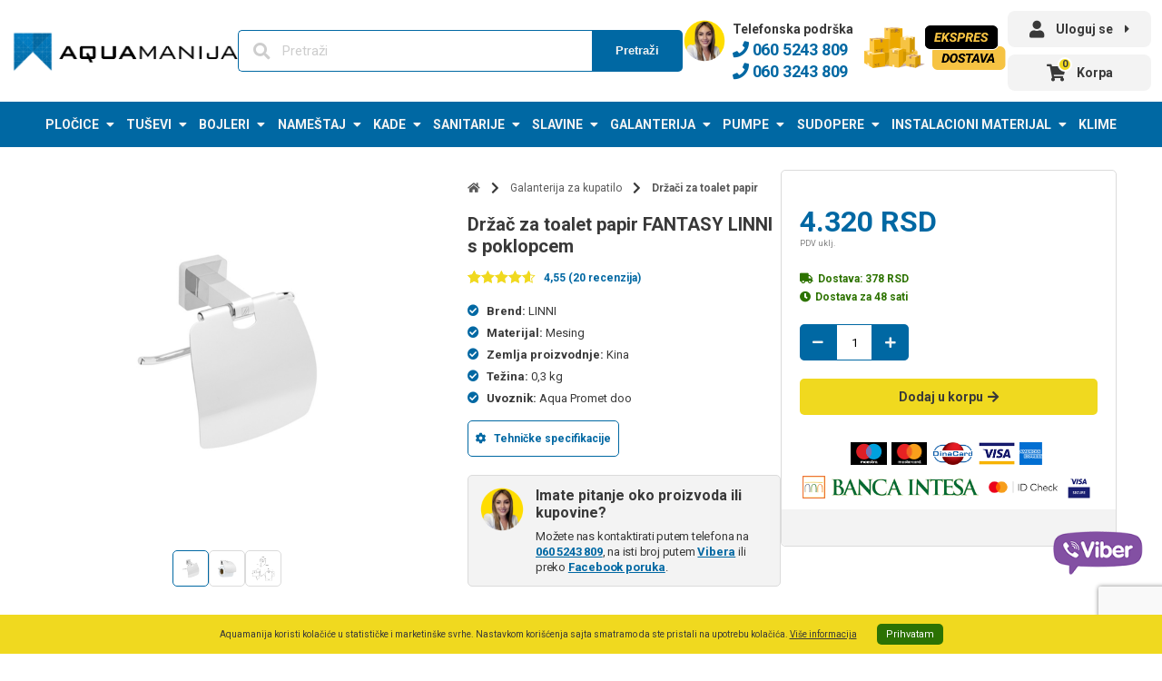

--- FILE ---
content_type: text/html; charset=UTF-8
request_url: https://aquamanija.rs/p/drzac-rolo-papira-fantasy-linni-sa-poklopcem/
body_size: 19099
content:

<!DOCTYPE html>
<html lang="sr-RS" class="is-fullheight">
<head>
    <!-- Google Tag Manager -->
    <script>(function(w,d,s,l,i){w[l]=w[l]||[];w[l].push({'gtm.start':
    new Date().getTime(),event:'gtm.js'});var f=d.getElementsByTagName(s)[0],
    j=d.createElement(s),dl=l!='dataLayer'?'&l='+l:'';j.async=true;j.src=
    'https://www.googletagmanager.com/gtm.js?id='+i+dl;f.parentNode.insertBefore(j,f);
    })(window,document,'script','dataLayer','GTM-WRW5N75');</script>
    <!-- End Google Tag Manager -->
    <script type="application/ld+json">
        {
            "@context":"http://schema.org",
            "@type":"Organization",
            "url":"https://aquamanija.rs/",
            "contactPoint":[{
                "@type":"ContactPoint",
                "telephone":"+381-60-5243-809",
                "contactType":"customer service"
            }]
        }
    </script>
    <script type="application/ld+json">
        {
            "@context":"http://schema.org",
            "@type":"WebSite",
            "name":"Aquamanija",
            "alternateName":"Aquapromet",
            "url":"https://aquamanija.rs/"
        }
    </script>
	<meta charset="UTF-8">
	<meta name="viewport" content="width=device-width, initial-scale=1">
	<link rel="profile" href="https://gmpg.org/xfn/11">
	<link rel="stylesheet" href="https://cdnjs.cloudflare.com/ajax/libs/font-awesome/5.15.2/css/all.min.css"/>
	<title>Držač za toalet papir FANTASY LINNI s poklopcem</title>
<meta name='robots' content='max-image-preview:large' />

<!-- Google Tag Manager for WordPress by gtm4wp.com -->
<script data-cfasync="false" data-pagespeed-no-defer>
	var gtm4wp_datalayer_name = "dataLayer";
	var dataLayer = dataLayer || [];
	const gtm4wp_use_sku_instead = false;
	const gtm4wp_id_prefix = '';
	const gtm4wp_remarketing = false;
	const gtm4wp_eec = true;
	const gtm4wp_classicec = false;
	const gtm4wp_currency = 'RSD';
	const gtm4wp_product_per_impression = 10;
	const gtm4wp_needs_shipping_address = false;
	const gtm4wp_business_vertical = 'retail';
	const gtm4wp_business_vertical_id = 'id';
</script>
<!-- End Google Tag Manager for WordPress by gtm4wp.com --><script type="text/javascript">
const gtm4wp_is_safari = /^((?!chrome|android).)*safari/i.test(navigator.userAgent);
if ( gtm4wp_is_safari ) {
	window.addEventListener('pageshow', function(event) {
		if ( event.persisted ) {
			// if Safari loads the page from cache usually by navigating with the back button
			// it creates issues with product list click tracking
			// therefore GTM4WP forces the page reload in this browser
			window.location.reload();
		}
	});
}
</script><link rel='dns-prefetch' href='//static.klaviyo.com' />
<link rel='dns-prefetch' href='//www.googletagmanager.com' />
<link rel='dns-prefetch' href='//use.fontawesome.com' />
<link rel="alternate" type="application/rss+xml" title="Aquamanija » dovod" href="https://aquamanija.rs/feed/" />
<link rel="alternate" type="application/rss+xml" title="Aquamanija » dovod komentara" href="https://aquamanija.rs/comments/feed/" />
<link rel="alternate" type="application/rss+xml" title="Aquamanija » dovod komentara na Držač za toalet papir FANTASY LINNI s poklopcem" href="https://aquamanija.rs/p/drzac-rolo-papira-fantasy-linni-sa-poklopcem/feed/" />
<script type="text/javascript">
/* <![CDATA[ */
window._wpemojiSettings = {"baseUrl":"https:\/\/s.w.org\/images\/core\/emoji\/15.0.3\/72x72\/","ext":".png","svgUrl":"https:\/\/s.w.org\/images\/core\/emoji\/15.0.3\/svg\/","svgExt":".svg","source":{"concatemoji":"https:\/\/aquamanija.rs\/wp-includes\/js\/wp-emoji-release.min.js?ver=6.5.3"}};
/*! This file is auto-generated */
!function(i,n){var o,s,e;function c(e){try{var t={supportTests:e,timestamp:(new Date).valueOf()};sessionStorage.setItem(o,JSON.stringify(t))}catch(e){}}function p(e,t,n){e.clearRect(0,0,e.canvas.width,e.canvas.height),e.fillText(t,0,0);var t=new Uint32Array(e.getImageData(0,0,e.canvas.width,e.canvas.height).data),r=(e.clearRect(0,0,e.canvas.width,e.canvas.height),e.fillText(n,0,0),new Uint32Array(e.getImageData(0,0,e.canvas.width,e.canvas.height).data));return t.every(function(e,t){return e===r[t]})}function u(e,t,n){switch(t){case"flag":return n(e,"\ud83c\udff3\ufe0f\u200d\u26a7\ufe0f","\ud83c\udff3\ufe0f\u200b\u26a7\ufe0f")?!1:!n(e,"\ud83c\uddfa\ud83c\uddf3","\ud83c\uddfa\u200b\ud83c\uddf3")&&!n(e,"\ud83c\udff4\udb40\udc67\udb40\udc62\udb40\udc65\udb40\udc6e\udb40\udc67\udb40\udc7f","\ud83c\udff4\u200b\udb40\udc67\u200b\udb40\udc62\u200b\udb40\udc65\u200b\udb40\udc6e\u200b\udb40\udc67\u200b\udb40\udc7f");case"emoji":return!n(e,"\ud83d\udc26\u200d\u2b1b","\ud83d\udc26\u200b\u2b1b")}return!1}function f(e,t,n){var r="undefined"!=typeof WorkerGlobalScope&&self instanceof WorkerGlobalScope?new OffscreenCanvas(300,150):i.createElement("canvas"),a=r.getContext("2d",{willReadFrequently:!0}),o=(a.textBaseline="top",a.font="600 32px Arial",{});return e.forEach(function(e){o[e]=t(a,e,n)}),o}function t(e){var t=i.createElement("script");t.src=e,t.defer=!0,i.head.appendChild(t)}"undefined"!=typeof Promise&&(o="wpEmojiSettingsSupports",s=["flag","emoji"],n.supports={everything:!0,everythingExceptFlag:!0},e=new Promise(function(e){i.addEventListener("DOMContentLoaded",e,{once:!0})}),new Promise(function(t){var n=function(){try{var e=JSON.parse(sessionStorage.getItem(o));if("object"==typeof e&&"number"==typeof e.timestamp&&(new Date).valueOf()<e.timestamp+604800&&"object"==typeof e.supportTests)return e.supportTests}catch(e){}return null}();if(!n){if("undefined"!=typeof Worker&&"undefined"!=typeof OffscreenCanvas&&"undefined"!=typeof URL&&URL.createObjectURL&&"undefined"!=typeof Blob)try{var e="postMessage("+f.toString()+"("+[JSON.stringify(s),u.toString(),p.toString()].join(",")+"));",r=new Blob([e],{type:"text/javascript"}),a=new Worker(URL.createObjectURL(r),{name:"wpTestEmojiSupports"});return void(a.onmessage=function(e){c(n=e.data),a.terminate(),t(n)})}catch(e){}c(n=f(s,u,p))}t(n)}).then(function(e){for(var t in e)n.supports[t]=e[t],n.supports.everything=n.supports.everything&&n.supports[t],"flag"!==t&&(n.supports.everythingExceptFlag=n.supports.everythingExceptFlag&&n.supports[t]);n.supports.everythingExceptFlag=n.supports.everythingExceptFlag&&!n.supports.flag,n.DOMReady=!1,n.readyCallback=function(){n.DOMReady=!0}}).then(function(){return e}).then(function(){var e;n.supports.everything||(n.readyCallback(),(e=n.source||{}).concatemoji?t(e.concatemoji):e.wpemoji&&e.twemoji&&(t(e.twemoji),t(e.wpemoji)))}))}((window,document),window._wpemojiSettings);
/* ]]> */
</script>
<style id='wp-emoji-styles-inline-css' type='text/css'>

	img.wp-smiley, img.emoji {
		display: inline !important;
		border: none !important;
		box-shadow: none !important;
		height: 1em !important;
		width: 1em !important;
		margin: 0 0.07em !important;
		vertical-align: -0.1em !important;
		background: none !important;
		padding: 0 !important;
	}
</style>
<link rel='stylesheet' id='wp-block-library-css' href='https://aquamanija.rs/wp-includes/css/dist/block-library/style.min.css?ver=6.5.3' type='text/css' media='all' />
<link rel='stylesheet' id='wc-blocks-vendors-style-css' href='https://aquamanija.rs/wp-content/plugins/woocommerce/packages/woocommerce-blocks/build/wc-blocks-vendors-style.css?ver=7.8.3' type='text/css' media='all' />
<link rel='stylesheet' id='wc-blocks-style-css' href='https://aquamanija.rs/wp-content/plugins/woocommerce/packages/woocommerce-blocks/build/wc-blocks-style.css?ver=7.8.3' type='text/css' media='all' />
<style id='classic-theme-styles-inline-css' type='text/css'>
/*! This file is auto-generated */
.wp-block-button__link{color:#fff;background-color:#32373c;border-radius:9999px;box-shadow:none;text-decoration:none;padding:calc(.667em + 2px) calc(1.333em + 2px);font-size:1.125em}.wp-block-file__button{background:#32373c;color:#fff;text-decoration:none}
</style>
<style id='global-styles-inline-css' type='text/css'>
body{--wp--preset--color--black: #000000;--wp--preset--color--cyan-bluish-gray: #abb8c3;--wp--preset--color--white: #ffffff;--wp--preset--color--pale-pink: #f78da7;--wp--preset--color--vivid-red: #cf2e2e;--wp--preset--color--luminous-vivid-orange: #ff6900;--wp--preset--color--luminous-vivid-amber: #fcb900;--wp--preset--color--light-green-cyan: #7bdcb5;--wp--preset--color--vivid-green-cyan: #00d084;--wp--preset--color--pale-cyan-blue: #8ed1fc;--wp--preset--color--vivid-cyan-blue: #0693e3;--wp--preset--color--vivid-purple: #9b51e0;--wp--preset--gradient--vivid-cyan-blue-to-vivid-purple: linear-gradient(135deg,rgba(6,147,227,1) 0%,rgb(155,81,224) 100%);--wp--preset--gradient--light-green-cyan-to-vivid-green-cyan: linear-gradient(135deg,rgb(122,220,180) 0%,rgb(0,208,130) 100%);--wp--preset--gradient--luminous-vivid-amber-to-luminous-vivid-orange: linear-gradient(135deg,rgba(252,185,0,1) 0%,rgba(255,105,0,1) 100%);--wp--preset--gradient--luminous-vivid-orange-to-vivid-red: linear-gradient(135deg,rgba(255,105,0,1) 0%,rgb(207,46,46) 100%);--wp--preset--gradient--very-light-gray-to-cyan-bluish-gray: linear-gradient(135deg,rgb(238,238,238) 0%,rgb(169,184,195) 100%);--wp--preset--gradient--cool-to-warm-spectrum: linear-gradient(135deg,rgb(74,234,220) 0%,rgb(151,120,209) 20%,rgb(207,42,186) 40%,rgb(238,44,130) 60%,rgb(251,105,98) 80%,rgb(254,248,76) 100%);--wp--preset--gradient--blush-light-purple: linear-gradient(135deg,rgb(255,206,236) 0%,rgb(152,150,240) 100%);--wp--preset--gradient--blush-bordeaux: linear-gradient(135deg,rgb(254,205,165) 0%,rgb(254,45,45) 50%,rgb(107,0,62) 100%);--wp--preset--gradient--luminous-dusk: linear-gradient(135deg,rgb(255,203,112) 0%,rgb(199,81,192) 50%,rgb(65,88,208) 100%);--wp--preset--gradient--pale-ocean: linear-gradient(135deg,rgb(255,245,203) 0%,rgb(182,227,212) 50%,rgb(51,167,181) 100%);--wp--preset--gradient--electric-grass: linear-gradient(135deg,rgb(202,248,128) 0%,rgb(113,206,126) 100%);--wp--preset--gradient--midnight: linear-gradient(135deg,rgb(2,3,129) 0%,rgb(40,116,252) 100%);--wp--preset--font-size--small: 13px;--wp--preset--font-size--medium: 20px;--wp--preset--font-size--large: 36px;--wp--preset--font-size--x-large: 42px;--wp--preset--spacing--20: 0.44rem;--wp--preset--spacing--30: 0.67rem;--wp--preset--spacing--40: 1rem;--wp--preset--spacing--50: 1.5rem;--wp--preset--spacing--60: 2.25rem;--wp--preset--spacing--70: 3.38rem;--wp--preset--spacing--80: 5.06rem;--wp--preset--shadow--natural: 6px 6px 9px rgba(0, 0, 0, 0.2);--wp--preset--shadow--deep: 12px 12px 50px rgba(0, 0, 0, 0.4);--wp--preset--shadow--sharp: 6px 6px 0px rgba(0, 0, 0, 0.2);--wp--preset--shadow--outlined: 6px 6px 0px -3px rgba(255, 255, 255, 1), 6px 6px rgba(0, 0, 0, 1);--wp--preset--shadow--crisp: 6px 6px 0px rgba(0, 0, 0, 1);}:where(.is-layout-flex){gap: 0.5em;}:where(.is-layout-grid){gap: 0.5em;}body .is-layout-flex{display: flex;}body .is-layout-flex{flex-wrap: wrap;align-items: center;}body .is-layout-flex > *{margin: 0;}body .is-layout-grid{display: grid;}body .is-layout-grid > *{margin: 0;}:where(.wp-block-columns.is-layout-flex){gap: 2em;}:where(.wp-block-columns.is-layout-grid){gap: 2em;}:where(.wp-block-post-template.is-layout-flex){gap: 1.25em;}:where(.wp-block-post-template.is-layout-grid){gap: 1.25em;}.has-black-color{color: var(--wp--preset--color--black) !important;}.has-cyan-bluish-gray-color{color: var(--wp--preset--color--cyan-bluish-gray) !important;}.has-white-color{color: var(--wp--preset--color--white) !important;}.has-pale-pink-color{color: var(--wp--preset--color--pale-pink) !important;}.has-vivid-red-color{color: var(--wp--preset--color--vivid-red) !important;}.has-luminous-vivid-orange-color{color: var(--wp--preset--color--luminous-vivid-orange) !important;}.has-luminous-vivid-amber-color{color: var(--wp--preset--color--luminous-vivid-amber) !important;}.has-light-green-cyan-color{color: var(--wp--preset--color--light-green-cyan) !important;}.has-vivid-green-cyan-color{color: var(--wp--preset--color--vivid-green-cyan) !important;}.has-pale-cyan-blue-color{color: var(--wp--preset--color--pale-cyan-blue) !important;}.has-vivid-cyan-blue-color{color: var(--wp--preset--color--vivid-cyan-blue) !important;}.has-vivid-purple-color{color: var(--wp--preset--color--vivid-purple) !important;}.has-black-background-color{background-color: var(--wp--preset--color--black) !important;}.has-cyan-bluish-gray-background-color{background-color: var(--wp--preset--color--cyan-bluish-gray) !important;}.has-white-background-color{background-color: var(--wp--preset--color--white) !important;}.has-pale-pink-background-color{background-color: var(--wp--preset--color--pale-pink) !important;}.has-vivid-red-background-color{background-color: var(--wp--preset--color--vivid-red) !important;}.has-luminous-vivid-orange-background-color{background-color: var(--wp--preset--color--luminous-vivid-orange) !important;}.has-luminous-vivid-amber-background-color{background-color: var(--wp--preset--color--luminous-vivid-amber) !important;}.has-light-green-cyan-background-color{background-color: var(--wp--preset--color--light-green-cyan) !important;}.has-vivid-green-cyan-background-color{background-color: var(--wp--preset--color--vivid-green-cyan) !important;}.has-pale-cyan-blue-background-color{background-color: var(--wp--preset--color--pale-cyan-blue) !important;}.has-vivid-cyan-blue-background-color{background-color: var(--wp--preset--color--vivid-cyan-blue) !important;}.has-vivid-purple-background-color{background-color: var(--wp--preset--color--vivid-purple) !important;}.has-black-border-color{border-color: var(--wp--preset--color--black) !important;}.has-cyan-bluish-gray-border-color{border-color: var(--wp--preset--color--cyan-bluish-gray) !important;}.has-white-border-color{border-color: var(--wp--preset--color--white) !important;}.has-pale-pink-border-color{border-color: var(--wp--preset--color--pale-pink) !important;}.has-vivid-red-border-color{border-color: var(--wp--preset--color--vivid-red) !important;}.has-luminous-vivid-orange-border-color{border-color: var(--wp--preset--color--luminous-vivid-orange) !important;}.has-luminous-vivid-amber-border-color{border-color: var(--wp--preset--color--luminous-vivid-amber) !important;}.has-light-green-cyan-border-color{border-color: var(--wp--preset--color--light-green-cyan) !important;}.has-vivid-green-cyan-border-color{border-color: var(--wp--preset--color--vivid-green-cyan) !important;}.has-pale-cyan-blue-border-color{border-color: var(--wp--preset--color--pale-cyan-blue) !important;}.has-vivid-cyan-blue-border-color{border-color: var(--wp--preset--color--vivid-cyan-blue) !important;}.has-vivid-purple-border-color{border-color: var(--wp--preset--color--vivid-purple) !important;}.has-vivid-cyan-blue-to-vivid-purple-gradient-background{background: var(--wp--preset--gradient--vivid-cyan-blue-to-vivid-purple) !important;}.has-light-green-cyan-to-vivid-green-cyan-gradient-background{background: var(--wp--preset--gradient--light-green-cyan-to-vivid-green-cyan) !important;}.has-luminous-vivid-amber-to-luminous-vivid-orange-gradient-background{background: var(--wp--preset--gradient--luminous-vivid-amber-to-luminous-vivid-orange) !important;}.has-luminous-vivid-orange-to-vivid-red-gradient-background{background: var(--wp--preset--gradient--luminous-vivid-orange-to-vivid-red) !important;}.has-very-light-gray-to-cyan-bluish-gray-gradient-background{background: var(--wp--preset--gradient--very-light-gray-to-cyan-bluish-gray) !important;}.has-cool-to-warm-spectrum-gradient-background{background: var(--wp--preset--gradient--cool-to-warm-spectrum) !important;}.has-blush-light-purple-gradient-background{background: var(--wp--preset--gradient--blush-light-purple) !important;}.has-blush-bordeaux-gradient-background{background: var(--wp--preset--gradient--blush-bordeaux) !important;}.has-luminous-dusk-gradient-background{background: var(--wp--preset--gradient--luminous-dusk) !important;}.has-pale-ocean-gradient-background{background: var(--wp--preset--gradient--pale-ocean) !important;}.has-electric-grass-gradient-background{background: var(--wp--preset--gradient--electric-grass) !important;}.has-midnight-gradient-background{background: var(--wp--preset--gradient--midnight) !important;}.has-small-font-size{font-size: var(--wp--preset--font-size--small) !important;}.has-medium-font-size{font-size: var(--wp--preset--font-size--medium) !important;}.has-large-font-size{font-size: var(--wp--preset--font-size--large) !important;}.has-x-large-font-size{font-size: var(--wp--preset--font-size--x-large) !important;}
.wp-block-navigation a:where(:not(.wp-element-button)){color: inherit;}
:where(.wp-block-post-template.is-layout-flex){gap: 1.25em;}:where(.wp-block-post-template.is-layout-grid){gap: 1.25em;}
:where(.wp-block-columns.is-layout-flex){gap: 2em;}:where(.wp-block-columns.is-layout-grid){gap: 2em;}
.wp-block-pullquote{font-size: 1.5em;line-height: 1.6;}
</style>
<link rel='stylesheet' id='contact-form-7-css' href='https://aquamanija.rs/wp-content/plugins/contact-form-7/includes/css/styles.css?ver=5.9' type='text/css' media='all' />
<link rel='stylesheet' id='woocommerce-layout-css' href='https://aquamanija.rs/wp-content/plugins/woocommerce/assets/css/woocommerce-layout.css?ver=6.7.0' type='text/css' media='all' />
<link rel='stylesheet' id='woocommerce-smallscreen-css' href='https://aquamanija.rs/wp-content/plugins/woocommerce/assets/css/woocommerce-smallscreen.css?ver=6.7.0' type='text/css' media='only screen and (max-width: 768px)' />
<link rel='stylesheet' id='woocommerce-general-css' href='https://aquamanija.rs/wp-content/plugins/woocommerce/assets/css/woocommerce.css?ver=6.7.0' type='text/css' media='all' />
<style id='woocommerce-inline-inline-css' type='text/css'>
.woocommerce form .form-row .required { visibility: visible; }
</style>
<link rel='stylesheet' id='bulmapress-fontawesome-css' href='https://use.fontawesome.com/releases/v5.2.0/css/all.css?ver=6.5.3' type='text/css' media='all' />
<link rel='stylesheet' id='custom-style-css' href='https://aquamanija.rs/wp-content/themes/aquamania-wp-theme/frontend/css/custom.css?ver=1753016480' type='text/css' media='all' />
<link rel='stylesheet' id='main-style-css' href='https://aquamanija.rs/wp-content/themes/aquamania-wp-theme/frontend/css/main-details.css?ver=6.5.3' type='text/css' media='all' />
<link rel='stylesheet' id='bosstechli-frontend-styles-css' href='https://aquamanija.rs/wp-content/plugins/bosstech-list-product-category-subcategories/core/includes/assets/css/frontend-styles.css?ver=1.0.0' type='text/css' media='all' />
<link rel='stylesheet' id='wcrs/main.css-css' href='https://aquamanija.rs/wp-content/plugins/serbian-addons-for-woocommerce/dist/styles/main_158d8.css?ver=1.2.4' type='text/css' media='all' />
<script type="text/javascript" src="https://aquamanija.rs/wp-includes/js/jquery/jquery.min.js?ver=3.7.1" id="jquery-core-js"></script>
<script type="text/javascript" src="https://aquamanija.rs/wp-includes/js/jquery/jquery-migrate.min.js?ver=3.4.1" id="jquery-migrate-js"></script>
<script type="text/javascript" src="https://aquamanija.rs/wp-content/plugins/duracelltomi-google-tag-manager/js/gtm4wp-woocommerce-enhanced.js?ver=1.16.1" id="gtm4wp-woocommerce-enhanced-js"></script>

<!-- Google tag (gtag.js) snippet added by Site Kit -->

<!-- Google Analytics snippet added by Site Kit -->
<script type="text/javascript" src="https://www.googletagmanager.com/gtag/js?id=GT-55B9RWK7" id="google_gtagjs-js" async></script>
<script type="text/javascript" id="google_gtagjs-js-after">
/* <![CDATA[ */
window.dataLayer = window.dataLayer || [];function gtag(){dataLayer.push(arguments);}
gtag("set","linker",{"domains":["aquamanija.rs"]});
gtag("js", new Date());
gtag("set", "developer_id.dZTNiMT", true);
gtag("config", "GT-55B9RWK7");
/* ]]> */
</script>

<!-- End Google tag (gtag.js) snippet added by Site Kit -->
<link rel="https://api.w.org/" href="https://aquamanija.rs/wp-json/" /><link rel="alternate" type="application/json" href="https://aquamanija.rs/wp-json/wp/v2/product/1958" /><link rel="EditURI" type="application/rsd+xml" title="RSD" href="https://aquamanija.rs/xmlrpc.php?rsd" />
<meta name="generator" content="WordPress 6.5.3" />
<meta name="generator" content="WooCommerce 6.7.0" />
<meta name="generator" content="WordPress Transliterator 1.8.6" />
<link rel="canonical" href="https://aquamanija.rs/p/drzac-rolo-papira-fantasy-linni-sa-poklopcem/" />
<link rel='shortlink' href='https://aquamanija.rs/?p=1958' />
<link rel="alternate" type="application/json+oembed" href="https://aquamanija.rs/wp-json/oembed/1.0/embed?url=https%3A%2F%2Faquamanija.rs%2Fp%2Fdrzac-rolo-papira-fantasy-linni-sa-poklopcem%2F" />
<link rel="alternate" type="text/xml+oembed" href="https://aquamanija.rs/wp-json/oembed/1.0/embed?url=https%3A%2F%2Faquamanija.rs%2Fp%2Fdrzac-rolo-papira-fantasy-linni-sa-poklopcem%2F&#038;format=xml" />
<meta name="generator" content="Site Kit by Google 1.150.0" />
<!-- Google Tag Manager for WordPress by gtm4wp.com -->
<!-- GTM Container placement set to off -->
<script data-cfasync="false" data-pagespeed-no-defer type="text/javascript">
	var dataLayer_content = {"pagePostType":"product","pagePostType2":"single-product","productRatingCounts":{"4":9,"5":11},"productAverageRating":4.55,"productReviewCount":20,"productType":"simple","productIsVariable":0,"event":"gtm4wp.changeDetailViewEEC","ecommerce":{"currencyCode":"RSD","detail":{"products":[{"id":1958,"name":"Držač za toalet papir FANTASY LINNI s poklopcem","sku":"36100095","category":"Držači za toalet papir","price":4320,"stocklevel":411}]}}};
	dataLayer.push( dataLayer_content );
</script>
<script>
	console.warn && console.warn("[GTM4WP] Google Tag Manager container code placement set to OFF !!!");
	console.warn && console.warn("[GTM4WP] Data layer codes are active but GTM container must be loaded using custom coding !!!");
</script>
<!-- End Google Tag Manager for WordPress by gtm4wp.com --><meta name="description" content="" /><meta property="og:title" content="Držač za toalet papir FANTASY LINNI s poklopcem" /><meta property="og:description" content="" /><meta property="og:image" content="https://aquamanija.rs/wp-content/themes/aquamania-wp-theme/assets/images/og-image.jpg" /><meta name="robots" content="index,follow" />        <style>
            .bb-hidden{
                display:none;
            }

            .bb-filter-attribute {
                border-radius: 5px;
                background-color: #f5f5f5;
                padding: 5px 5px 5px 5px;
                margin-bottom: 16px;
            }

            .bb-filter-attribute-title {
                    display: flex;
                    align-items: center;
                    font-size: 16px;
                    padding: 5px 5px 5px 0;
                    position: relative;
            }  

            ul.bb-filter-attribute-values {
                list-style: none;
                margin: 0 !important;
                padding-left: 10px !important;
            }    

            ul.bb-filter-attribute-values li {
                margin: 0 !important;
            }
             
            ul.bb-filter-attribute-values  input[type="checkbox"] {
                width: 18px;
                height: 18px !important;
                border-color: #393939;
                margin: 0;
            }

            ul.bb-filter-attribute-values span.bb-title {
            padding-bottom: 3px;
            line-height: 18px;
        }

        .bb-filter-active ul.bb-filter-attribute-values {
            /* flex-wrap: wrap; */ 
            overflow-x: unset;
            margin: 0 !important;
            list-style: none;
        }

        .bb-filter-active ul.bb-filter-attribute-values li {
            /* width: auto; */
            float: left;
            border: 1px solid #0068A3;
            border-radius: 5px;
            padding: 0 10px;
            margin: 0 10px 0 0 !important;
            order: -1;
        }  

        .bb-filter-active ul.bb-filter-attribute-values li span{
            padding-right: 16px;
            background: url(../img/delete.png);
            background-size: 12px 12px;
            background-repeat: no-repeat;
            background-position: right;            
        }                  
        </style>
        	<noscript><style>.woocommerce-product-gallery{ opacity: 1 !important; }</style></noscript>
				<script  type="text/javascript">
				!function(f,b,e,v,n,t,s){if(f.fbq)return;n=f.fbq=function(){n.callMethod?
					n.callMethod.apply(n,arguments):n.queue.push(arguments)};if(!f._fbq)f._fbq=n;
					n.push=n;n.loaded=!0;n.version='2.0';n.queue=[];t=b.createElement(e);t.async=!0;
					t.src=v;s=b.getElementsByTagName(e)[0];s.parentNode.insertBefore(t,s)}(window,
					document,'script','https://connect.facebook.net/en_US/fbevents.js');
			</script>
			<!-- WooCommerce Facebook Integration Begin -->
			<script  type="text/javascript">

				fbq('init', '739684129013062', {}, {
    "agent": "woocommerce_0-6.7.0-3.5.6"
});

				document.addEventListener( 'DOMContentLoaded', function() {
					// Insert placeholder for events injected when a product is added to the cart through AJAX.
					document.body.insertAdjacentHTML( 'beforeend', '<div class=\"wc-facebook-pixel-event-placeholder\"></div>' );
				}, false );

			</script>
			<!-- WooCommerce Facebook Integration End -->
			
<!-- Google Tag Manager snippet added by Site Kit -->
<script type="text/javascript">
/* <![CDATA[ */

			( function( w, d, s, l, i ) {
				w[l] = w[l] || [];
				w[l].push( {'gtm.start': new Date().getTime(), event: 'gtm.js'} );
				var f = d.getElementsByTagName( s )[0],
					j = d.createElement( s ), dl = l != 'dataLayer' ? '&l=' + l : '';
				j.async = true;
				j.src = 'https://www.googletagmanager.com/gtm.js?id=' + i + dl;
				f.parentNode.insertBefore( j, f );
			} )( window, document, 'script', 'dataLayer', 'GTM-WFHSCFWC' );
			
/* ]]> */
</script>

<!-- End Google Tag Manager snippet added by Site Kit -->
<link rel="icon" href="https://aquamanija.rs/wp-content/uploads/2025/10/cropped-aquamanija-favicon-32x32.webp" sizes="32x32" />
<link rel="icon" href="https://aquamanija.rs/wp-content/uploads/2025/10/cropped-aquamanija-favicon-192x192.webp" sizes="192x192" />
<link rel="apple-touch-icon" href="https://aquamanija.rs/wp-content/uploads/2025/10/cropped-aquamanija-favicon-180x180.webp" />
<meta name="msapplication-TileImage" content="https://aquamanija.rs/wp-content/uploads/2025/10/cropped-aquamanija-favicon-270x270.webp" />
<link rel="icon" href="https://aquamanija.rs/wp-content/uploads/2025/10/cropped-aquamanija-favicon-150x150.webp" sizes="16x16" />
<link rel="icon" href="https://aquamanija.rs/wp-content/uploads/2025/10/cropped-aquamanija-favicon-150x150.webp" sizes="48x48" />
<link rel="icon" href="https://aquamanija.rs/wp-content/uploads/2025/10/cropped-aquamanija-favicon-150x150.webp" sizes="64x64" />
<link rel="icon" href="https://aquamanija.rs/wp-content/uploads/2025/10/cropped-aquamanija-favicon-150x150.webp" sizes="128x128" />
		<style type="text/css" id="wp-custom-css">
			.term-1945 .empty-toc, .term-1664 .empty-toc{
	display:none !important;
}
.bannerNaslovna img{
	border-radius:6px;
	
}

.wp-block-latest-posts__post-title{
	color:black;
	text-decoration:none;
	font-size:1.4em;
}

.single-post .subtitle{
	display:none !important;
}
.single-post .card-content{
	padding-left:10%;
	padding-right:10%;
} 
.single-post .card-image{
	width:35%;
	margin:30px auto;
}
.single-post .entry-title.is-2{
	display:none;
}
.single-post .footer{
	position:relative;
}
.single #comments{
	//display:none;
	margin-top:10px;
	margin-bottom:10px;
}
.single .section{
	padding:20px;
}
.single .section .nav-previous::before{
	content:' Prethodni: ';
	font-weight:500;
	
}
.single .section .nav-next::before{
	content:'Sledeći: ';
	font-weight:500;
}		</style>
			<link rel="stylesheet" href="https://aquamanija.rs/wp-content/themes/aquamania-wp-theme/assets/css/filter.css"/>
	<link rel="stylesheet" href="https://aquamanija.rs/wp-content/themes/aquamania-wp-theme/assets/css/wc_compare.css"/>
            <!-- Smartsupp Live Chat script -->
        <!-- <script type="text/javascript">
            var _smartsupp = _smartsupp || {};
            _smartsupp.key = '2a51ca48d12fc9798221707474da9c432c2751c8';
            _smartsupp.offsetY = 80;
            window.smartsupp||(function(d) {
                var s,c,o=smartsupp=function(){o._.push(arguments)};o._=[];
                s=d.getElementsByTagName('script')[0];c=d.createElement('script');
                c.type='text/javascript';c.charset='utf-8';c.async=true;
                c.src='https://www.smartsuppchat.com/loader.js?';s.parentNode.insertBefore(c,s);
            })(document);
        </script> -->
    </head>

<body data-rsssl=1 class="product-template-default single single-product postid-1958 theme-aquamania-wp-theme woocommerce woocommerce-page woocommerce-no-js rstr-cyr_to_lat transliteration-cyr_to_lat cyr_to_lat">
        <!-- Google Tag Manager (noscript) -->
    <noscript><iframe src="https://www.googletagmanager.com/ns.html?id=GTM-WRW5N75"
    height="0" width="0" style="display:none;visibility:hidden"></iframe></noscript>
    <!-- End Google Tag Manager (noscript) -->
    
            <a class="chat-floating-icon" target="_blank" href="viber://chat?number=%2B381605243809">
            <img src="https://aquamanija.rs/wp-content/themes/aquamania-wp-theme/assets/images/viber-aquamanija.png" alt="Viber" />
        </a>
    	<div id="page" class="site">
        <a class="skip-link screen-reader-text" href="#content">Skip to content</a>		<header class="header" id="header">
			<div class="container header__main">
                <div class="header__brand">
    <a href="https://aquamanija.rs/" rel="home">
        <img src="https://aquamanija.rs/wp-content/themes/aquamania-wp-theme/assets/images/logo.png" alt="Aquamanija logo - Vaš stručnjak za kupatila" />
    </a>
</div>                <div class="header__switch">
                                    </div>
                <div class="header__search">
                    <form class="header__search-form" action="/">
                        <i class="fas fa-search fa-lg placeholder-icon"></i>
                        <input type="text" name="s" placeholder="Pretraži" />
                        <button>
                            <span>Pretraži</span>
                            <i class="fas fa-search fa-lg"></i>
                        </button>
                        <input type="hidden" name="post_type" value="product">
                    </form>
                    <a class="btn btn--search" id="search-button"><i class="fas fa-search fa-lg"></i></a>
                </div>
                <div class="header-menu-button-mob">
                    <a href="#header-desk-categories" id="categories-action">
                        <i class="fas fa-bars fa-lg"></i>
                        <span>MENI</span>
                    </a>
                </div>
                <div class="header-desk-nav">
                                            <div class="header-desk-nav__contact">
                            <img src="https://aquamanija.rs/wp-content/themes/aquamania-wp-theme/assets/images/telefonska-podrska.png" alt="Konsultacije" />
                            <div>
                                <span>Telefonska podrška</span>
                                <a href="tel:00381605243809">
                                    <i class="fas fa-phone"></i>
                                    060 5243 809
                                </a>
                                <a href="tel:00381603243809">
                                    <i class="fas fa-phone"></i>
                                    060 3243 809
                                </a>
                            </div>
                        </div>
                                        <div class="header-desk-nav__delivery">
                        <img src="https://aquamanija.rs/wp-content/themes/aquamania-wp-theme/assets/images/ekspres-dostava.png" alt="Ekspres dostava" />
                    </div>
                    <div class="header-desk-nav__user">
                        <div class="header-desk-nav__user-details">
                                                        <div>
                                <i class="fas fa-user fa-lg"></i>
                                <span><a href="https://aquamanija.rs/moj-nalog/">Uloguj se</a></span>
                                <i class="fas fa-caret-right"></i>
                            </div>
                                                    </div>
                        <a class="header-desk-nav__user-cart" href="https://aquamanija.rs/cart/" title="Korpa">
                            <i class="fas fa-shopping-cart fa-lg">
                                <span>0</span>
                            </i>
                            Korpa 
                        </a>
                    </div>
                </div>
                <div class="header-mob-nav">
                    <div class="mob-backdrop"></div>
                    <ul>
                        <li>
                            <a href="https://aquamanija.rs/cart/">
                                <i class="fas fa-shopping-cart fa-lg">
                                    <span>0</span>
                                </i>
                                <span>Korpa</span>
                            </a>
                        </li>
                                                <li>
                            <a href="https://aquamanija.rs/moj-nalog/">
                                <i class="fas fa-user fa-lg"></i>
                                <span>Uloguj se</span>
                            </a>
                        </li>
                        <!--                        <li>-->
<!--                            <a id="mobile-compare-toggle" href="#">-->
<!--                                <i class="fas fa-exchange-alt fa-lg"></i>-->
<!--                                <span>--><!--</span>-->
<!--                            </a>-->
<!--                        </li>-->
                        <li>
                            <a href="#header-desk-categories" id="categories-action">
                                <i class="fas fa-bars fa-lg"></i>
                                <span>Kategorije</span>
                            </a>
                        </li>
                        <!--<li>
                            <a href="tel:00381605243809">
                                <i class="fas fa-phone-alt fa-lg"></i>
                                <span></span>
                            </a>
                        </li>-->
                        <li class="phone-dropdown">
                            <a href="#" id="consultations-toggle">
                                <i class="fas fa-phone-alt fa-lg"></i>
                                <span>Podrška</span>
                            </a>
                            <ul class="phone-options">
                                <li><a href="tel:00381605243809">📞 060 524 3809</a></li>
                                <li><a href="tel:00381603243809">📞 060 324 3809</a></li>
                            </ul>
                        </li>
                    </ul>
                </div>

            </div>
            <div class="header-desk-categories" id="header-desk-categories">
    <div class="container"><ul id="menu-main-menu" class="header-desk-category-items"><li id="menu-item-16099" class="menu-item menu-item-type-taxonomy menu-item-object-product_cat menu-item-has-children menu-item-16099 header-desk-category-item"><input type="checkbox" class="navigation-checkbox" id="navigation-toggle-16099"><label for="navigation-toggle-16099" class="active"> </label><a href="https://aquamanija.rs/c/plocice/" >Pločice<i class="fas fa-caret-down display--desktop"></i><i class="fas fa-chevron-right display--mobile"></i></a>
<div class="sub-menu header-desk-category-item__submenu"><div class='container'>
<div><a href="https://aquamanija.rs/c/plocice/f/213_podna/" class="submenu-link">Podne pločice</a></div><div><a href="https://aquamanija.rs/c/plocice/f/213_zidna/" class="submenu-link">Zidne pločice</a></div><div><a href="https://aquamanija.rs/c/plocice/plocice-za-kupatilo/" class="submenu-link">Pločice za kupatilo</a></div><div><a href="https://aquamanija.rs/c/plocice/plocice-za-kuhinju/" class="submenu-link">Pločice za kuhinju</a></div><div><a href="https://aquamanija.rs/c/plocice/mozaik-plocice/" class="submenu-link">Mozaik pločice</a></div><div><a href="https://aquamanija.rs/c/plocice/f/13_keramika-kanjiza/" class="submenu-link">Keramika Kanjiža pločice</a></div><div><a href="https://aquamanija.rs/c/plocice/f/13_toza-markovic/" class="submenu-link">Toza Marković pločice</a></div><div><a href="https://aquamanija.rs/c/plocice/f/13_zorka-keramika/" class="submenu-link">Zorka keramika pločice</a></div><div><a href="https://aquamanija.rs/c/plocice/lajsne-za-plocice/" class="submenu-link">Lajsne za pločice</a></div><div><a href="https://aquamanija.rs/c/plocice/lepkovi-i-fug-mase/" class="submenu-link">Lepkovi za pločice i fug mase</a></div><div><a href="https://aquamanija.rs/c/plocice/dekorativni-kamen/" class="submenu-link">Dekorativni kamen</a></div></div></div>
</li>
<li id="menu-item-8548" class="menu-item menu-item-type-taxonomy menu-item-object-product_cat menu-item-has-children menu-item-8548 header-desk-category-item"><input type="checkbox" class="navigation-checkbox" id="navigation-toggle-8548"><label for="navigation-toggle-8548" class="active"> </label><a href="https://aquamanija.rs/c/tusevi/" >Tuševi<i class="fas fa-caret-down display--desktop"></i><i class="fas fa-chevron-right display--mobile"></i></a>
<div class="sub-menu header-desk-category-item__submenu"><div class='container'>
<div><a href="https://aquamanija.rs/c/tusevi/tus-kabine/" class="submenu-link">Tuš kabine</a></div><div><a href="https://aquamanija.rs/c/tusevi/tus-kade/" class="submenu-link">Tuš kade</a></div><div><a href="https://aquamanija.rs/c/tusevi/tus-kabine/tus-kabine-kompleti/" class="submenu-link">Tuš kabine kompleti</a></div><div><a href="https://aquamanija.rs/c/tusevi/stakleni-paravani-za-kupatilo/" class="submenu-link">Stakleni paravani za kupatilo</a></div><div><a href="https://aquamanija.rs/c/tusevi/slivnici-za-tus-kabine/" class="submenu-link">Slivnici za tuš kabine</a></div><div><a href="https://aquamanija.rs/c/tusevi/usponski-tusevi/" class="submenu-link">Usponski tuševi</a></div><div><a href="https://aquamanija.rs/c/tusevi/tus-glave/" class="submenu-link">Tuš glave</a></div><div><a href="https://aquamanija.rs/c/tusevi/tus-rucice/" class="submenu-link">Tuš ručice</a></div><div><a href="https://aquamanija.rs/c/tusevi/vrata-za-tus-kabine/" class="submenu-link">Vrata za tuš kabine</a></div><div><a href="https://aquamanija.rs/c/tusevi/creva-za-tus/" class="submenu-link">Creva za tuš</a></div><div><a href="https://aquamanija.rs/c/tusevi/tockici/" class="submenu-link">Točkići za tuš kabine</a></div><div><a href="https://aquamanija.rs/c/tusevi/klizne-sipke-za-tus/" class="submenu-link">Klizne šipke za tuš</a></div><div><a href="https://aquamanija.rs/c/tusevi/profili-za-tus-kabine/" class="submenu-link">Profili za tuš kabine</a></div></div></div>
</li>
<li id="menu-item-9390" class="menu-item menu-item-type-taxonomy menu-item-object-product_cat menu-item-has-children menu-item-9390 header-desk-category-item"><input type="checkbox" class="navigation-checkbox" id="navigation-toggle-9390"><label for="navigation-toggle-9390" class="active"> </label><a href="https://aquamanija.rs/c/bojleri/" >Bojleri<i class="fas fa-caret-down display--desktop"></i><i class="fas fa-chevron-right display--mobile"></i></a>
<div class="sub-menu header-desk-category-item__submenu"><div class='container'>
<div><a href="https://aquamanija.rs/c/bojleri/bojleri-za-kupatilo/" class="submenu-link">Bojleri za kupatilo</a></div><div><a href="https://aquamanija.rs/c/bojleri/bojleri-za-kuhinju/" class="submenu-link">Bojleri za kuhinju</a></div><div><a href="https://aquamanija.rs/c/bojleri/prohromski-bojleri/" class="submenu-link">Prohromski bojleri</a></div><div><a href="https://aquamanija.rs/c/bojleri/emajlirani-bojleri/" class="submenu-link">Emajlirani bojleri</a></div><div><a href="https://aquamanija.rs/c/bojleri/anode/" class="submenu-link">Anode za bojler</a></div><div><a href="https://aquamanija.rs/c/bojleri/grejaci/" class="submenu-link">Grejači za bojler</a></div><div><a href="https://aquamanija.rs/c/bojleri/termostati/" class="submenu-link">Termostati za bojler</a></div><div><a href="/c/bojleri/flanse/" class="submenu-link">Flanše za bojler</a></div><div><a href="https://aquamanija.rs/c/bojleri/izmenjivaci-toplote/" class="submenu-link">Izmenjivači toplote</a></div><div><a href="https://aquamanija.rs/c/bojleri/sigurnosni-ventili/" class="submenu-link">Sigurnosni ventili za bojler</a></div></div></div>
</li>
<li id="menu-item-4068" class="menu-item menu-item-type-taxonomy menu-item-object-product_cat menu-item-has-children menu-item-4068 header-desk-category-item"><input type="checkbox" class="navigation-checkbox" id="navigation-toggle-4068"><label for="navigation-toggle-4068" class="active"> </label><a href="https://aquamanija.rs/c/kupatilski-namestaj/" >Nameštaj<i class="fas fa-caret-down display--desktop"></i><i class="fas fa-chevron-right display--mobile"></i></a>
<div class="sub-menu header-desk-category-item__submenu"><div class='container'>
<div><a href="https://aquamanija.rs/c/kupatilski-namestaj/komode-za-kupatilo-vertikale/" class="submenu-link">Komode za kupatilo (vertikale)</a></div><div><a href="https://aquamanija.rs/c/sanitarije-za-kupatilo/lavaboi/lavaboi-sa-ormaricem/" class="submenu-link">Lavaboi sa ormarićem</a></div><div><a href="https://aquamanija.rs/c/kupatilski-namestaj/ogledala-za-kupatilo/" class="submenu-link">Ogledala za kupatilo</a></div></div></div>
</li>
<li id="menu-item-4064" class="menu-item menu-item-type-taxonomy menu-item-object-product_cat menu-item-has-children menu-item-4064 header-desk-category-item"><input type="checkbox" class="navigation-checkbox" id="navigation-toggle-4064"><label for="navigation-toggle-4064" class="active"> </label><a href="https://aquamanija.rs/c/kade-za-kupatilo/" >Kade<i class="fas fa-caret-down display--desktop"></i><i class="fas fa-chevron-right display--mobile"></i></a>
<div class="sub-menu header-desk-category-item__submenu"><div class='container'>
<div><a href="https://aquamanija.rs/c/kade-za-kupatilo/hidromasazne-kade/" class="submenu-link">Hidromasažne kade</a></div><div><a href="https://aquamanija.rs/c/kade-za-kupatilo/obicne-kade/" class="submenu-link">Obične kade</a></div><div><a href="https://aquamanija.rs/c/kade-za-kupatilo/samostojece-kade/" class="submenu-link">Samostojeće kade</a></div></div></div>
</li>
<li id="menu-item-4080" class="menu-item menu-item-type-taxonomy menu-item-object-product_cat menu-item-has-children menu-item-4080 header-desk-category-item"><input type="checkbox" class="navigation-checkbox" id="navigation-toggle-4080"><label for="navigation-toggle-4080" class="active"> </label><a href="https://aquamanija.rs/c/sanitarije-za-kupatilo/" >Sanitarije<i class="fas fa-caret-down display--desktop"></i><i class="fas fa-chevron-right display--mobile"></i></a>
<div class="sub-menu header-desk-category-item__submenu"><div class='container'>
<div><a href="https://aquamanija.rs/c/sanitarije-za-kupatilo/lavaboi/" class="submenu-link">Lavaboi</a></div><div><a href="https://aquamanija.rs/c/sanitarije-za-kupatilo/wc-solje/" class="submenu-link">WC šolje</a></div><div><a href="https://aquamanija.rs/c/sanitarije-za-kupatilo/vodokotlici/" class="submenu-link">Vodokotlići</a></div><div><a href="https://aquamanija.rs/c/sanitarije-za-kupatilo/vodokotlici/f/271_ugradni/" class="submenu-link">Ugradni vodokotlići</a></div><div><a href="https://aquamanija.rs/c/sanitarije-za-kupatilo/monoblokovi/" class="submenu-link">Monoblokovi</a></div><div><a href="https://aquamanija.rs/c/sanitarije-za-kupatilo/bidei/" class="submenu-link">Bidei</a></div><div><a href="https://aquamanija.rs/c/sanitarije-za-kupatilo/pisoari/" class="submenu-link">Pisoari</a></div><div><a href="https://aquamanija.rs/c/sanitarije-za-kupatilo/tasteri-za-vodokotlic/" class="submenu-link">Tasteri za ugradni vodokotlić</a></div><div><a href="https://aquamanija.rs/c/sanitarije-za-kupatilo/lavaboi/stubovi-za-lavabo/" class="submenu-link">Stubovi za lavabo</a></div><div><a href="https://aquamanija.rs/c/sanitarije-za-kupatilo/cucavci/" class="submenu-link">Čučavci</a></div></div></div>
</li>
<li id="menu-item-4085" class="menu-item menu-item-type-taxonomy menu-item-object-product_cat menu-item-has-children menu-item-4085 header-desk-category-item"><input type="checkbox" class="navigation-checkbox" id="navigation-toggle-4085"><label for="navigation-toggle-4085" class="active"> </label><a href="https://aquamanija.rs/c/slavine/" >Slavine<i class="fas fa-caret-down display--desktop"></i><i class="fas fa-chevron-right display--mobile"></i></a>
<div class="sub-menu header-desk-category-item__submenu"><div class='container'>
<div><a href="https://aquamanija.rs/c/slavine/slavine-za-sudoperu/" class="submenu-link">Slavine za sudoperu</a></div><div><a href="https://aquamanija.rs/c/slavine/slavine-za-kadu/" class="submenu-link">Slavine za kadu</a></div><div><a href="https://aquamanija.rs/c/slavine/slavine-za-lavabo/" class="submenu-link">Slavine za lavabo</a></div><div><a href="https://aquamanija.rs/c/slavine/slavine-za-tus-kabine/" class="submenu-link">Slavine za tuš kabine</a></div><div><a href="https://aquamanija.rs/c/slavine/slavine-za-bide/" class="submenu-link">Slavine za bide</a></div><div><a href="https://aquamanija.rs/c/slavine/f/13_grohe/" class="submenu-link">Grohe slavine</a></div></div></div>
</li>
<li id="menu-item-4046" class="menu-item menu-item-type-taxonomy menu-item-object-product_cat current-product-ancestor current-menu-parent current-product-parent menu-item-has-children menu-item-4046 header-desk-category-item"><input type="checkbox" class="navigation-checkbox" id="navigation-toggle-4046"><label for="navigation-toggle-4046" class="active"> </label><a href="https://aquamanija.rs/c/galanterija-za-kupatilo/" >Galanterija<i class="fas fa-caret-down display--desktop"></i><i class="fas fa-chevron-right display--mobile"></i></a>
<div class="sub-menu header-desk-category-item__submenu"><div class='container'>
<div><a href="https://aquamanija.rs/c/galanterija-za-kupatilo/daske-za-wc-solju/" class="submenu-link">Daske za WC šolju</a></div><div><a href="https://aquamanija.rs/c/galanterija-za-kupatilo/case-za-cetkice/" class="submenu-link">Čaše za četkice</a></div><div><a href="https://aquamanija.rs/c/galanterija-za-kupatilo/cetke-za-wc-solju/" class="submenu-link">Četke za WC šolju</a></div><div><a href="https://aquamanija.rs/c/galanterija-za-kupatilo/dozatori-za-sapun/" class="submenu-link">Dozatori za sapun</a></div><div><a href="https://aquamanija.rs/c/galanterija-za-kupatilo/drzaci-sapuna/" class="submenu-link">Držači sapuna</a></div><div><a href="https://aquamanija.rs/c/galanterija-za-kupatilo/drzaci-za-peskire-i-kukice/" class="submenu-link">Držači za peškire i kukice</a></div><div><a href="https://aquamanija.rs/c/galanterija-za-kupatilo/drzaci-za-wc-papir/" class="submenu-link">Držači za toalet papir</a></div><div><a href="https://aquamanija.rs/c/galanterija-za-kupatilo/drzaci-zavese-za-kupatilo/" class="submenu-link">Držači zavesa za kupatilo</a></div><div><a href="https://aquamanija.rs/c/galanterija-za-kupatilo/kante-za-kupatilo/" class="submenu-link">Kante za kupatilo</a></div><div><a href="https://aquamanija.rs/c/galanterija-za-kupatilo/korpe-za-ves/" class="submenu-link">Korpe za veš</a></div><div><a href="https://aquamanija.rs/c/galanterija-za-kupatilo/zavese-za-kupatilo/" class="submenu-link">Zavese za kupatilo</a></div><div><a href="https://aquamanija.rs/c/galanterija-za-kupatilo/prostirke-za-kupatilo/" class="submenu-link">Prostirke za kupatilo</a></div><div><a href="https://aquamanija.rs/c/galanterija-za-kupatilo/ostalo-galanterija-za-kupatilo/" class="submenu-link">Zeleni kutak</a></div></div></div>
</li>
<li id="menu-item-4077" class="menu-item menu-item-type-taxonomy menu-item-object-product_cat menu-item-has-children menu-item-4077 header-desk-category-item"><input type="checkbox" class="navigation-checkbox" id="navigation-toggle-4077"><label for="navigation-toggle-4077" class="active"> </label><a href="https://aquamanija.rs/c/pumpe/" >Pumpe<i class="fas fa-caret-down display--desktop"></i><i class="fas fa-chevron-right display--mobile"></i></a>
<div class="sub-menu header-desk-category-item__submenu"><div class='container'>
<div><a href="https://aquamanija.rs/c/pumpe/muljne-pumpe/" class="submenu-link">Muljne pumpe</a></div><div><a href="https://aquamanija.rs/c/pumpe/pumpe-za-vodu/" class="submenu-link">Pumpe za vodu</a></div></div></div>
</li>
<li id="menu-item-16092" class="menu-item menu-item-type-taxonomy menu-item-object-product_cat menu-item-has-children menu-item-16092 header-desk-category-item"><input type="checkbox" class="navigation-checkbox" id="navigation-toggle-16092"><label for="navigation-toggle-16092" class="active"> </label><a href="https://aquamanija.rs/c/sudopere/" >Sudopere<i class="fas fa-caret-down display--desktop"></i><i class="fas fa-chevron-right display--mobile"></i></a>
<div class="sub-menu header-desk-category-item__submenu"><div class='container'>
<div><a href="https://aquamanija.rs/c/slavine/slavine-za-sudoperu/" class="submenu-link">Slavine za sudoperu</a></div><div><a href="https://aquamanija.rs/c/sudopere/ugradne-sudopere/" class="submenu-link">Ugradne sudopere</a></div><div><a href="https://aquamanija.rs/c/sudopere/podgradne-sudopere/" class="submenu-link">Podgradne sudopere</a></div><div><a href="https://aquamanija.rs/c/sudopere/nasadne-sudopere/" class="submenu-link">Nasadne sudopere</a></div><div><a href="https://aquamanija.rs/c/sudopere/f/13_metalac/" class="submenu-link">Metalac sudopere</a></div></div></div>
</li>
<li id="menu-item-4057" class="menu-item menu-item-type-taxonomy menu-item-object-product_cat menu-item-has-children menu-item-4057 header-desk-category-item"><input type="checkbox" class="navigation-checkbox" id="navigation-toggle-4057"><label for="navigation-toggle-4057" class="active"> </label><a href="https://aquamanija.rs/c/instalacioni-materijal-i-delovi/" >Instalacioni materijal<i class="fas fa-caret-down display--desktop"></i><i class="fas fa-chevron-right display--mobile"></i></a>
<div class="sub-menu header-desk-category-item__submenu"><div class='container'>
<div><a href="https://aquamanija.rs/c/instalacioni-materijal-i-delovi/sifoni/" class="submenu-link">Sifoni</a></div><div><a href="https://aquamanija.rs/c/instalacioni-materijal-i-delovi/plovci-za-vodokotlic/" class="submenu-link">Plovci za vodokotlić</a></div><div><a href="https://aquamanija.rs/c/instalacioni-materijal-i-delovi/resetke-za-odvod-vode/" class="submenu-link">Rešetke za odvod vode</a></div><div><a href="https://aquamanija.rs/c/instalacioni-materijal-i-delovi/sifoni-za-lavabo/" class="submenu-link">Sifoni za lavabo</a></div><div><a href="https://aquamanija.rs/c/instalacioni-materijal-i-delovi/pur-pene-i-silikoni/" class="submenu-link">Pur pene i silikoni</a></div><div><a href="https://aquamanija.rs/c/instalacioni-materijal-i-delovi/srafovi/" class="submenu-link">Šrafovi</a></div><div><a href="https://aquamanija.rs/c/instalacioni-materijal-i-delovi/vodomeri/" class="submenu-link">Vodomeri</a></div><div><a href="https://aquamanija.rs/c/instalacioni-materijal-i-delovi/ek-ventili/" class="submenu-link">EK ventili</a></div><div><a href="https://aquamanija.rs/c/instalacioni-materijal-i-delovi/hidroizolacioni-premazi-i-trake/" class="submenu-link">Hidroizolacioni premazi i trake</a></div><div><a href="https://aquamanija.rs/c/instalacioni-materijal-i-delovi/brinox-creva/" class="submenu-link">Brinox creva</a></div></div></div>
</li>
<li id="menu-item-41699" class="menu-item menu-item-type-taxonomy menu-item-object-product_cat menu-item-41699 header-desk-category-item"><input type="checkbox" class="navigation-checkbox" id="navigation-toggle-41699"><label for="navigation-toggle-41699" class="active"> </label><a href="https://aquamanija.rs/c/klime/" >Klime<i class="fas fa-caret-down display--desktop"></i><i class="fas fa-chevron-right display--mobile"></i></a></li>
</ul></div>    <div class="header-desk-categories__backdrop"></div>
</div>
<div class="header__backdrop"></div>
<div class="navigation-mob-header">
    <a href="https://aquamanija.rs">
        <i class="fas fa-home"></i>
        <span>Aquamanija</span>
    </a>
    <a href="#" class="navigation-mob__close">
        <i class="fa fa-times" aria-hidden="true"></i>
    </a>
</div>
<div class="navigation-mob-backdrop"></div>		</header>	<div id="primary" class="content-area">
	<main id="main" class="site-main main" role="main" itemtype="http://schema.org/Product" itemscope>					
			<div class="woocommerce-notices-wrapper"></div><section id="product-1958" class="container product-details"  >
	<div class="product-details-content">
		<div class="product-nav"><a href="https://aquamanija.rs"><i class="fas fa-home"></i></a><i class="fas fa-chevron-right"></i><a href="https://aquamanija.rs/c/galanterija-za-kupatilo/">Galanterija za kupatilo</a><i class="fas fa-chevron-right"></i><a href="https://aquamanija.rs/c/galanterija-za-kupatilo/drzaci-za-wc-papir/">Držači za toalet papir</a></div><h1 class="product_title entry-title product-details__title">Držač za toalet papir FANTASY LINNI s poklopcem</h1><meta itemprop="name" content="Držač za toalet papir FANTASY LINNI s poklopcem" /><meta itemprop="gtin" content="" /><meta itemprop="sku" content="36100095" /><meta itemprop="description" content="" /><div itemprop="brand" itemtype="http://schema.org/Brand" itemscope><meta itemprop="name" content="Držač" /></div>
	<div class="woocommerce-product-rating product-details__ratings" itemprop="aggregateRating" itemtype="http://schema.org/AggregateRating" itemscope>
		<div class="star-rating" role="img" aria-label="Ocenjeno sa 4.55 od 5"><span style="width:91%">Ocenjeno <strong class="rating">4.55</strong> od 5 na osnovu <span class="rating">20</span> ocena kupaca</span></div>		<meta itemprop="reviewCount" content="20" /><meta itemprop="ratingValue" content="4.55" />								<span>4,55 (20 recenzija)</span>
						</div>

	<div class="product-details__preview">
		<div class="product-details__preview-image active">
			<img width="1200" height="1200" src="https://aquamanija.rs/wp-content/uploads/2025/06/36100095.jpg" class="attachment-woocommerce_full_size size-woocommerce_full_size" alt="" decoding="async" fetchpriority="high" srcset="https://aquamanija.rs/wp-content/uploads/2025/06/36100095.jpg 1200w, https://aquamanija.rs/wp-content/uploads/2025/06/36100095-300x300.jpg 300w, https://aquamanija.rs/wp-content/uploads/2025/06/36100095-1024x1024.jpg 1024w, https://aquamanija.rs/wp-content/uploads/2025/06/36100095-150x150.jpg 150w, https://aquamanija.rs/wp-content/uploads/2025/06/36100095-768x768.jpg 768w, https://aquamanija.rs/wp-content/uploads/2025/06/36100095-260x260.jpg 260w, https://aquamanija.rs/wp-content/uploads/2025/06/36100095-600x600.jpg 600w, https://aquamanija.rs/wp-content/uploads/2025/06/36100095-100x100.jpg 100w" sizes="(max-width: 1200px) 100vw, 1200px" />		</div>
				<link itemprop="image" href="https://aquamanija.rs/wp-content/uploads/2025/06/36100095.jpg" />
							<div class="product-details__preview-image">
				<img src="https://aquamanija.rs/wp-content/uploads/2025/06/36100095-1.jpg" alt="cam-1-1">
			</div>
			<link itemprop="image" href="https://aquamanija.rs/wp-content/uploads/2025/06/36100095-1.jpg" />
					<div class="product-details__preview-image">
				<img src="https://aquamanija.rs/wp-content/uploads/2025/06/36100095-2.jpg" alt="cam-1-1">
			</div>
			<link itemprop="image" href="https://aquamanija.rs/wp-content/uploads/2025/06/36100095-2.jpg" />
						<div class="product-details__preview-selection">
			<a href="#" class="active">
				<img width="300" height="300" src="https://aquamanija.rs/wp-content/uploads/2025/06/36100095-300x300.jpg" class="attachment-woocommerce_thumbnail size-woocommerce_thumbnail" alt="" decoding="async" srcset="https://aquamanija.rs/wp-content/uploads/2025/06/36100095-300x300.jpg 300w, https://aquamanija.rs/wp-content/uploads/2025/06/36100095-1024x1024.jpg 1024w, https://aquamanija.rs/wp-content/uploads/2025/06/36100095-150x150.jpg 150w, https://aquamanija.rs/wp-content/uploads/2025/06/36100095-768x768.jpg 768w, https://aquamanija.rs/wp-content/uploads/2025/06/36100095-260x260.jpg 260w, https://aquamanija.rs/wp-content/uploads/2025/06/36100095-600x600.jpg 600w, https://aquamanija.rs/wp-content/uploads/2025/06/36100095-100x100.jpg 100w, https://aquamanija.rs/wp-content/uploads/2025/06/36100095.jpg 1200w" sizes="(max-width: 300px) 100vw, 300px" />			</a>
							<link itemprop="image" href="https://aquamanija.rs/wp-content/uploads/2025/06/36100095-1.jpg" />
				<a href="#">
					<img src="https://aquamanija.rs/wp-content/uploads/2025/06/36100095-1.jpg" alt="cam-1-1">
				</a>
							<link itemprop="image" href="https://aquamanija.rs/wp-content/uploads/2025/06/36100095-2.jpg" />
				<a href="#">
					<img src="https://aquamanija.rs/wp-content/uploads/2025/06/36100095-2.jpg" alt="cam-1-1">
				</a>
								</div>
		<div class="product-details__preview-cta">
				<div class="product-details-card__info-price" >
		<div class="old-price-wrapper hide-old-price">
			<del>
                <span class="woocommerce-Price-amount amount"><bdi> Init<span class="woocommerce-Price-currencySymbol">€</span></bdi></span>            </del>
		</div>
		<div class="regular_price_wrapper">
						<span class="woocommerce-Price-amount amount"><bdi>4.320&nbsp;<span class="woocommerce-Price-currencySymbol">RSD</span></bdi></span>		</div>
		<div>PDV uklj.</div>
			</div>	
				<a href="#" id="custom-add-to-cart-product-details" class="btn btn--secondary btn--w100">
                Dodaj u korpu				<i class="fas fa-arrow-right"></i>
			</a>
		</div>
	</div>
	
	<div class="product-details__spec">
		<ul>
							<li class="woocommerce-product-attributes-item woocommerce-product-attributes-item--0">
					<span><i class="fas fa-check-circle"></i>Brend:</span>
					<span>LINNI</span>
				</li>
							<li class="woocommerce-product-attributes-item woocommerce-product-attributes-item--1">
					<span><i class="fas fa-check-circle"></i>Materijal:</span>
					<span>Mesing</span>
				</li>
							<li class="woocommerce-product-attributes-item woocommerce-product-attributes-item--2">
					<span><i class="fas fa-check-circle"></i>Zemlja proizvodnje:</span>
					<span>Kina</span>
				</li>
					</ul>
                    <ul class="woocommerce-product-attributes shop_attributes atributes_full_list">
                                    <li class="woocommerce-product-attributes-item woocommerce-product-attributes-item--weight">
                        <span><i class="fas fa-check-circle"></i>Težina:</span>
                        <span>0,3 kg</span>
                    </li>
                                    <li class="woocommerce-product-attributes-item woocommerce-product-attributes-item--attribute_pa_uvoznik">
                        <span><i class="fas fa-check-circle"></i>Uvoznik:</span>
                        <span>Aqua Promet doo</span>
                    </li>
                            </ul>
        	</div>
<div class="product-details__cta">
        <a href="#tab-additional_information" class="btn btn--outlined link-to-tabbed-content">
            <i class="fas fa-cog"></i>Tehničke specifikacije</a>
    </div>    <div class="product-details__help">
        <div>
            <img src="https://aquamanija.rs/wp-content/themes/aquamania-wp-theme/assets/images/telefonska-podrska.png" alt="Konsultacije" />
            <h3>Imate pitanje oko proizvoda ili kupovine?</h3>
			<p>Možete nas kontaktirati putem telefona na <a href="tel:00381605243809" title="Aquamanija telefon">060 5243 809</a>, na isti broj putem <a title="Aquamanija Viber" target="_blank" href="viber://chat?number=%2B381605243809">Vibera</a> ili preko <a title="Aquamanija Facebook" target="_blank" href="https://m.me/aquamanija">Facebook poruka</a>.</p>
        </div>
    </div>
	</div>
	<div class="product-details-card">
		<div class="product-details-card__body single-product-details-variation-change-delivery">
			<div class="product-card__badges"></div>	<div class="product-details-card__info-price" itemprop="offers" itemtype="http://schema.org/Offer" itemscope>
		<div class="old-price-wrapper hide-old-price">
			<del>
                <span class="woocommerce-Price-amount amount"><bdi> Init<span class="woocommerce-Price-currencySymbol">€</span></bdi></span>            </del>
		</div>
		<div class="regular_price_wrapper">
						<span class="woocommerce-Price-amount amount"><bdi>4.320&nbsp;<span class="woocommerce-Price-currencySymbol">RSD</span></bdi></span>		</div>
		<div>PDV uklj.</div>
		<meta itemprop="url" content="https://aquamanija.rs/p/drzac-rolo-papira-fantasy-linni-sa-poklopcem/" /><meta itemprop="itemCondition" content="https://schema.org/NewCondition" /><meta itemprop="price" content="4320" /><meta itemprop="priceCurrency" content="EUR" /><meta itemprop="availability" content="https://schema.org/InStock" />	</div>	
		<div class="product-card__info-delivery">
		<div class="free_shipping_text"><i class="fas fa-truck"></i>Dostava: <span class="woocommerce-Price-amount amount"><bdi>378&nbsp;<span class="woocommerce-Price-currencySymbol">RSD</span></bdi></span></div>

				<div class="variation_shipping_time">
			<i class="fas fa-clock"></i><span class="shipping_time_text">Dostava za 48 sati</span>		</div>
			</div>
	
		<div class="product-details-card__order">
		
	<form class="cart" action="https://aquamanija.rs/p/drzac-rolo-papira-fantasy-linni-sa-poklopcem/" method="post" enctype='multipart/form-data'>
		<div class="woocommerce-quantity-wrapper">
			
				<div class="product-details-card__order-qty">
			<button class="btn btn--primary plusminus" data-sign="minus"><i class="fas fa-minus"></i></button>
		<label class="screen-reader-text" for="quantity_690ebc7cab3c4">Držač za toalet papir FANTASY LINNI s poklopcem količina</label>
		<input
			type="number"
			id="quantity_690ebc7cab3c4"
			class="input-text qty text"
			step="1"
			min="1"
			max="411"
			name="quantity"
			value="1"
			title="Količina"
			size="4"
			placeholder=""
			inputmode="numeric" />
			<button class="btn btn--primary plusminus" data-sign="plus"><i class="fas fa-plus"></i></button>
	</div>
				</div>
		<div>
			<button type="submit" name="add-to-cart" value="1958" class="single_add_to_cart_button btn btn--secondary btn--w100">Dodaj u korpu<i class="fas fa-arrow-right"></i></button>
		</div>

		<input type="hidden" name="gtm4wp_id" value="1958" />
<input type="hidden" name="gtm4wp_name" value="Držač za toalet papir FANTASY LINNI s poklopcem" />
<input type="hidden" name="gtm4wp_sku" value="36100095" />
<input type="hidden" name="gtm4wp_category" value="Držači za toalet papir" />
<input type="hidden" name="gtm4wp_price" value="4320" />
<input type="hidden" name="gtm4wp_stocklevel" value="411" />
	</form>

		</div>

	<div class="cc-images-wrapper">
		<div><img src="https://aquamanija.rs/wp-content/themes/aquamania-wp-theme/assets/images/maestro.png.webp" alt="maestro" /></div>
		<div><img src="https://aquamanija.rs/wp-content/themes/aquamania-wp-theme/assets/images/mastercard.png.webp" alt="mastercard" /></div>
		<div><img src="https://aquamanija.rs/wp-content/themes/aquamania-wp-theme/assets/images/DinaCard.png" alt="DinaCard" /></div>
		<div><img src="https://aquamanija.rs/wp-content/themes/aquamania-wp-theme/assets/images/visa.png.webp" alt="Visa" /></div>
		<div><img src="https://aquamanija.rs/wp-content/themes/aquamania-wp-theme/assets/images/amex.png.webp" alt="American Express" /></div>
		<div>
			<form method="POST" target="_blank">
				<input type="hidden" value="kMjRqTeBUjuPxT8H3o0W7gFmYDx+cFSMYQJOBx6vQEI=" name="bb-filter-value">
				<button type="submit" name="bb-filter-submit">
					<img src="https://aquamanija.rs/wp-content/themes/aquamania-wp-theme/assets/images/intesa.png" alt="Banca Intesa" />
				</button>
			</form>
		</div>
		<div>
			<form method="POST" target="_blank">
				<input type="hidden" value="zK+QmflRNSihhg8leO0bw3CSo5WqdvZPsKesJEZEbgOhYN/HAHQCC3wl6hnxBw3uBWF2yUtFeefx3thbK2WpLw==" name="bb-filter-value">
				<button type="submit" name="bb-filter-submit">
					<img src="https://aquamanija.rs/wp-content/themes/aquamania-wp-theme/assets/images/mc_idcheck_hrz_rgb_pos.png" alt="mcIDCheck" />
				</button>
			</form>
		</div>
		<div>
			<form method="POST" target="_blank">
				<input type="hidden" value="bVm8yfZIKUwdzHKcRngz7Zalv22VchXScr/C7kKLRtgRjdcwTU0v7Mpoj/5IUx1s0lIytBnGI7n+3HRSa/9VHFWIcckjep1nsFKysGd68BW8RfE3SvotCcBnNavEeWx0" name="bb-filter-value">
				<button type="submit" name="bb-filter-submit">
					<img src="https://aquamanija.rs/wp-content/themes/aquamania-wp-theme/assets/images/visa-verified.png.webp" alt="Visa secure" />
				</button>
			</form>
		</div>
	</div>
		</div>
					<div class="product-details-card__footer">
							</div>
			</div>
</section>
<section class="article-additions">
	</section>


	<!-- <div class="woocommerce-tabs wc-tabs-wrapper"> -->
	<section class="woocommerce-tabs wc-tabs-wrapper container product-description">
		<ul class="tabs wc-tabs product-tabs" role="tablist">
							<li class="additional_information_tab" id="tab-title-additional_information" role="tab" aria-controls="tab-additional_information">
					<a class="product-tab product-tab--primary" href="#tab-additional_information">
						Tehničke specifikacije					</a>
				</li>
					</ul>
					<div class="product-tab-content woocommerce-Tabs-panel woocommerce-Tabs-panel--additional_information panel entry-content wc-tab" id="tab-additional_information" role="tabpanel" aria-labelledby="tab-title-additional_information">
				
	<h2>Tehničke specifikacije</h2>

<table class="woocommerce-product-attributes shop_attributes">
			<tr class="woocommerce-product-attributes-item woocommerce-product-attributes-item--sku-field sku-field-single">
			<th class="woocommerce-product-attributes-item__label">Šifra proizvoda</th>
			<td class="woocommerce-product-attributes-item__value">36100095</td>
		</tr>
			<tr class="woocommerce-product-attributes-item woocommerce-product-attributes-item--weight">
			<th class="woocommerce-product-attributes-item__label">Težina</th>
			<td class="woocommerce-product-attributes-item__value">0,3 kg</td>
		</tr>
			<tr class="woocommerce-product-attributes-item woocommerce-product-attributes-item--attribute_pa_priozvodjac">
			<th class="woocommerce-product-attributes-item__label">Brend</th>
			<td class="woocommerce-product-attributes-item__value">LINNI
</td>
		</tr>
			<tr class="woocommerce-product-attributes-item woocommerce-product-attributes-item--attribute_pa_zemlja-proizvodnje">
			<th class="woocommerce-product-attributes-item__label">Zemlja proizvodnje</th>
			<td class="woocommerce-product-attributes-item__value">Kina
</td>
		</tr>
			<tr class="woocommerce-product-attributes-item woocommerce-product-attributes-item--attribute_pa_uvoznik">
			<th class="woocommerce-product-attributes-item__label">Uvoznik</th>
			<td class="woocommerce-product-attributes-item__value">Aqua Promet doo
</td>
		</tr>
			<tr class="woocommerce-product-attributes-item woocommerce-product-attributes-item--attribute_pa_zidna-montaza">
			<th class="woocommerce-product-attributes-item__label">Zidna montaža</th>
			<td class="woocommerce-product-attributes-item__value">Da
</td>
		</tr>
			<tr class="woocommerce-product-attributes-item woocommerce-product-attributes-item--attribute_pa_kategorija">
			<th class="woocommerce-product-attributes-item__label">Kategorija</th>
			<td class="woocommerce-product-attributes-item__value">Galanterija/Držači rolo papira
</td>
		</tr>
			<tr class="woocommerce-product-attributes-item woocommerce-product-attributes-item--attribute_pa_lomljivo">
			<th class="woocommerce-product-attributes-item__label">Lomljivo</th>
			<td class="woocommerce-product-attributes-item__value">NE
</td>
		</tr>
			<tr class="woocommerce-product-attributes-item woocommerce-product-attributes-item--attribute_pa_materijal">
			<th class="woocommerce-product-attributes-item__label">Materijal</th>
			<td class="woocommerce-product-attributes-item__value">Mesing
</td>
		</tr>
	</table>
			</div>
		
			</section>



		
		</main>
</div>

	

        </div><!-- #content -->

        <footer class="footer">
            <div class="footer__links">
                <div class="container">
                    <div class="menu-footer-1-menu-container"><ul id="menu-footer-1-menu" class="footer__link-items"><li id="menu-item-5728" class="menu-item menu-item-type-post_type menu-item-object-page menu-item-5728 footer__link-item"><a href="https://aquamanija.rs/reklamacije/">Reklamacije</a></li>
</ul></div><div class="menu-footer-2-menu-container"><ul id="menu-footer-2-menu" class="footer__link-items"><li id="menu-item-8368" class="menu-item menu-item-type-custom menu-item-object-custom menu-item-8368 footer__link-item"><a href="https://aquamanija.rs/f/13_linni/">Naši LINNI proizvodi</a></li>
<li id="menu-item-2238" class="menu-item menu-item-type-custom menu-item-object-custom menu-item-2238 footer__link-item"><a href="https://www.facebook.com/aquamanija">Naš Facebook</a></li>
<li id="menu-item-2239" class="menu-item menu-item-type-custom menu-item-object-custom menu-item-2239 footer__link-item"><a href="https://www.instagram.com/aquamanija/">Naš Instagram</a></li>
<li id="menu-item-42371" class="menu-item menu-item-type-post_type menu-item-object-page menu-item-42371 footer__link-item"><a href="https://aquamanija.rs/blog/">Blog</a></li>
</ul></div>                </div>
            </div>
            <div class="container footer__nav">
                <div class="footer__copyright">© 2025 Aquamanija - <a href="/cdn-cgi/l/email-protection#bfd6d1d9d0ffdececaded2ded1d6d5de91cdcc"><span class="__cf_email__" data-cfemail="e48d8a828ba48595918589858a8d8e85ca9697">[email&#160;protected]</span></a></div>
                
				<div id="allsecureexchange_footer">
					<div id="allsecureexchange_box1">
						<a href="https://www.allsecure.rs" target="_new"><img src="https://aquamanija.rs/wp-content/plugins/allsecureexchange/assets/images/light/allsecure.svg"></a>
					</div>
					<div id="allsecureexchange_box2">
						<a href="https://rs.visa.com/pay-with-visa/security-and-assistance/protected-everywhere.html" target="_blank"><img src="https://aquamanija.rs/wp-content/plugins/allsecureexchange/assets/images/light/visa_secure.svg"></a>
						<a href="http://www.mastercard.com/rs/consumer/credit-cards.html" target="_blank"><img src="https://aquamanija.rs/wp-content/plugins/allsecureexchange/assets/images/light/mc_idcheck.svg"></a>
					</div>
					<div id="allsecureexchange_box3">
						<a href="https://www.bancaintesa.rs/" target="_new" ><img src="https://aquamanija.rs/wp-content/plugins/allsecureexchange/assets/images/light/bib.svg"></a>
					</div>
					<div id="allsecureexchange_box4">
						<img src="https://aquamanija.rs/wp-content/plugins/allsecureexchange/assets/images/light/visa.svg"><img src="https://aquamanija.rs/wp-content/plugins/allsecureexchange/assets/images/light/mastercard.svg"><img src="https://aquamanija.rs/wp-content/plugins/allsecureexchange/assets/images/light/maestro.svg"><img src="https://aquamanija.rs/wp-content/plugins/allsecureexchange/assets/images/light/amex.svg"><img src="https://aquamanija.rs/wp-content/plugins/allsecureexchange/assets/images/light/dinacard.svg">
					</div>
				</div>            </div>
        </footer>
			<div id="image-lightbox-wrapper">
		<div class="image-lightbox-content">
			<i class="fas fa-times-circle" id="image-lightbox-close"></i>
			<div id="image-lightbox-image"></div>
			<div class="lightbox-navigation">
				<button disabled data-index="0" class="image-lightbox-nav">
					<i class="fas fa-chevron-left"></i>
				</button>
				<button data-index="1" class="image-lightbox-nav">
					<i class="fas fa-chevron-right"></i>
				</button>
			</div>
		</div>
	</div>
         <script data-cfasync="false" src="/cdn-cgi/scripts/5c5dd728/cloudflare-static/email-decode.min.js"></script><script>
            function bbf_show_toggle(event)
            {
                console.log(this.parentNode.parentNode.querySelectorAll('.bb-term-hidden'));

                this.parentNode.parentNode.querySelectorAll('.bb-term-hidden').forEach( item => {
                    console.log(item);
                    item.classList.toggle('bb-hidden'); 
                });

                this.parentNode.parentNode.querySelector('.bigburg-show-more').classList.toggle('bb-hidden'); 
                this.parentNode.parentNode.querySelector('.bigburg-show-less').classList.toggle('bb-hidden'); 

                event.preventDefault();
            }

            function bbf_collapse_attribute(event)
            {
                this.parentNode.querySelector('.bb-filter-attribute-values').classList.toggle('bb-hidden');
                this.parentNode.querySelector('.bb-filter-attribute-title').classList.toggle('caret-right');
                this.parentNode.querySelector('.bb-filter-attribute-title').classList.toggle('caret-down');                                                
            }

            function bbf_term_click(event)
            {
                document.querySelectorAll('.bb-term-value').forEach(item => {
                   item.disabled = true;
                })  

                location.href = this.getAttribute('data-term-filter');
            }

            document.querySelectorAll('.bigburg-toggle-link').forEach(item => {
                item.addEventListener('click', bbf_show_toggle)
            })

            document.querySelectorAll('.bb-filter-attribute-title').forEach(item => {
                item.addEventListener('click', bbf_collapse_attribute)
            })

            // document.querySelectorAll('.bb-term-value').forEach(item => {
            //     item.addEventListener('click', bbf_term_click)
            // })            

        </script>
                    <script type="text/javascript">
                const filters = document.getElementsByClassName('wpfFilterVerScroll');

                if(filters){
                    for(var i=0; i < filters.length; i++) {
                        console.log('fdasfda2');
                        var filterValues = filters.item(i).childNodes;

                        hideFilterValues(filters.item(i), false);
                        createShowMoreLink(filters.item(i));
                        createExpandLink(filters.item(i));
                    }
                }

                function hideFilterValues(filter, show)
                {
                    var filterValues = filter.childNodes;

                    var value = (show) ? 'block' : 'none';

                    if(filterValues){
                        for(var k=0; k < filterValues.length; k++) {
                            if(k > 2)
                            filterValues.item(k).style.display = value;
                        }
                    }
                }

                function createShowMoreLink(filter){
                    var newElement = document.createElement('a');
                    newElement.addEventListener('click', onClickShowMore);
                    var node = document.createTextNode('Prikaži više');
                    newElement.appendChild(node);
                    filter.parentNode.insertBefore(newElement, filter.nextSibling);
                }     
                
                function createExpandLink(filter){
                    var newElement = document.createElement('a');
                    newElement.addEventListener('click', onClickExpand);
                    var node = document.createTextNode('Prikaži / Sakrij');
                    newElement.appendChild(node);
                    filter.parentNode.parentNode.insertBefore(newElement, filter.parentNode);
                }

                function onClickShowMore(event){
                    hideFilterValues(this.previousSibling, true);
                    this.style.display = 'none';
                }

                function onClickExpand(event){
                    var list = this.nextSibling;
                    if(list.style.display == 'none'){
                        list.style.display = 'block';
                    }
                    else{
                        list.style.display = 'none';
                    }
                }                
            </script>
        <script type="application/ld+json">{"@context":"https:\/\/schema.org\/","@type":"BreadcrumbList","itemListElement":[{"@type":"ListItem","position":1,"item":{"name":"Po\u010detna","@id":"https:\/\/aquamanija.rs"}},{"@type":"ListItem","position":2,"item":{"name":"Galanterija za kupatilo","@id":"https:\/\/aquamanija.rs\/c\/galanterija-za-kupatilo\/"}},{"@type":"ListItem","position":3,"item":{"name":"Dr\u017ea\u010di za toalet papir","@id":"https:\/\/aquamanija.rs\/c\/galanterija-za-kupatilo\/drzaci-za-wc-papir\/"}},{"@type":"ListItem","position":4,"item":{"name":"Dr\u017ea\u010d za toalet papir FANTASY LINNI s poklopcem","@id":"https:\/\/aquamanija.rs\/p\/drzac-rolo-papira-fantasy-linni-sa-poklopcem\/"}}]}</script>			<!-- Facebook Pixel Code -->
			<noscript>
				<img
					height="1"
					width="1"
					style="display:none"
					alt="fbpx"
					src="https://www.facebook.com/tr?id=739684129013062&ev=PageView&noscript=1"
				/>
			</noscript>
			<!-- End Facebook Pixel Code -->
					<!-- Google Tag Manager (noscript) snippet added by Site Kit -->
		<noscript>
			<iframe src="https://www.googletagmanager.com/ns.html?id=GTM-WFHSCFWC" height="0" width="0" style="display:none;visibility:hidden"></iframe>
		</noscript>
		<!-- End Google Tag Manager (noscript) snippet added by Site Kit -->
			<script type="text/javascript">
		(function () {
			var c = document.body.className;
			c = c.replace(/woocommerce-no-js/, 'woocommerce-js');
			document.body.className = c;
		})();
	</script>
	<link rel='stylesheet' id='allsecure_style-css' href='https://aquamanija.rs/wp-content/plugins/allsecureexchange/assets/css/allsecure-exchange-style.css' type='text/css' media='all' />
<script async src='//static.klaviyo.com/onsite/js/klaviyo.js?company_id=Xj8U48'></script><script type="text/javascript" src="https://aquamanija.rs/wp-content/plugins/contact-form-7/includes/swv/js/index.js?ver=5.9" id="swv-js"></script>
<script type="text/javascript" id="contact-form-7-js-extra">
/* <![CDATA[ */
var wpcf7 = {"api":{"root":"https:\/\/aquamanija.rs\/wp-json\/","namespace":"contact-form-7\/v1"}};
/* ]]> */
</script>
<script type="text/javascript" src="https://aquamanija.rs/wp-content/plugins/contact-form-7/includes/js/index.js?ver=5.9" id="contact-form-7-js"></script>
<script type="text/javascript" src="https://aquamanija.rs/wp-content/plugins/woocommerce/assets/js/jquery-blockui/jquery.blockUI.min.js?ver=2.7.0-wc.6.7.0" id="jquery-blockui-js"></script>
<script type="text/javascript" id="wc-add-to-cart-js-extra">
/* <![CDATA[ */
var wc_add_to_cart_params = {"ajax_url":"\/wp-admin\/admin-ajax.php","wc_ajax_url":"\/?wc-ajax=%%endpoint%%","i18n_view_cart":"Pregled korpe","cart_url":"https:\/\/aquamanija.rs\/cart\/","is_cart":"","cart_redirect_after_add":"no"};
/* ]]> */
</script>
<script type="text/javascript" src="https://aquamanija.rs/wp-content/plugins/woocommerce/assets/js/frontend/add-to-cart.min.js?ver=6.7.0" id="wc-add-to-cart-js"></script>
<script type="text/javascript" id="wc-single-product-js-extra">
/* <![CDATA[ */
var wc_single_product_params = {"i18n_required_rating_text":"Ocenite","review_rating_required":"yes","flexslider":{"rtl":false,"animation":"slide","smoothHeight":true,"directionNav":false,"controlNav":"thumbnails","slideshow":false,"animationSpeed":500,"animationLoop":false,"allowOneSlide":false},"zoom_enabled":"","zoom_options":[],"photoswipe_enabled":"","photoswipe_options":{"shareEl":false,"closeOnScroll":false,"history":false,"hideAnimationDuration":0,"showAnimationDuration":0},"flexslider_enabled":""};
/* ]]> */
</script>
<script type="text/javascript" src="https://aquamanija.rs/wp-content/plugins/woocommerce/assets/js/frontend/single-product.min.js?ver=6.7.0" id="wc-single-product-js"></script>
<script type="text/javascript" src="https://aquamanija.rs/wp-content/plugins/woocommerce/assets/js/js-cookie/js.cookie.min.js?ver=2.1.4-wc.6.7.0" id="js-cookie-js"></script>
<script type="text/javascript" id="woocommerce-js-extra">
/* <![CDATA[ */
var woocommerce_params = {"ajax_url":"\/wp-admin\/admin-ajax.php","wc_ajax_url":"\/?wc-ajax=%%endpoint%%"};
/* ]]> */
</script>
<script type="text/javascript" src="https://aquamanija.rs/wp-content/plugins/woocommerce/assets/js/frontend/woocommerce.min.js?ver=6.7.0" id="woocommerce-js"></script>
<script type="text/javascript" id="wc-cart-fragments-js-extra">
/* <![CDATA[ */
var wc_cart_fragments_params = {"ajax_url":"\/wp-admin\/admin-ajax.php","wc_ajax_url":"\/?wc-ajax=%%endpoint%%","cart_hash_key":"wc_cart_hash_f067b5328468ec20312a2ecd3d0460be","fragment_name":"wc_fragments_f067b5328468ec20312a2ecd3d0460be","request_timeout":"5000"};
/* ]]> */
</script>
<script type="text/javascript" src="https://aquamanija.rs/wp-content/plugins/woocommerce/assets/js/frontend/cart-fragments.min.js?ver=6.7.0" id="wc-cart-fragments-js"></script>
<script type="text/javascript" id="ppcp-smart-button-js-extra">
/* <![CDATA[ */
var PayPalCommerceGateway = {"script_attributes":{"data-partner-attribution-id":"Woo_PPCP"},"data_client_id":{"set_attribute":false,"endpoint":"\/?wc-ajax=ppc-data-client-id","nonce":"e3d6f7a01a","user":0,"has_subscriptions":false},"redirect":"https:\/\/aquamanija.rs\/checkout\/","context":"product","ajax":{"change_cart":{"endpoint":"\/?wc-ajax=ppc-change-cart","nonce":"951019e9a1"},"create_order":{"endpoint":"\/?wc-ajax=ppc-create-order","nonce":"51581723ab"},"approve_order":{"endpoint":"\/?wc-ajax=ppc-approve-order","nonce":"c7c3cd8f08"},"vault_paypal":{"endpoint":"\/?wc-ajax=ppc-vault-paypal","nonce":"011800c111"}},"enforce_vault":"","can_save_vault_token":"","is_free_trial_cart":"","vaulted_paypal_email":"","bn_codes":{"checkout":"Woo_PPCP","cart":"Woo_PPCP","mini-cart":"Woo_PPCP","product":"Woo_PPCP"},"payer":null,"button":{"wrapper":"#ppc-button","mini_cart_wrapper":"#ppc-button-minicart","cancel_wrapper":"#ppcp-cancel","url":"https:\/\/www.paypal.com\/sdk\/js?client-id=AXjczdVkBkXIVJDfo1sgAmERpdJi1eqCFRspA4bCAi1AxccX3HT-eg0eI3eCNB1WYkzAfjdlI8GClWvC&currency=RSD&integration-date=2022-04-13&components=buttons&vault=false&commit=false&intent=capture&disable-funding=card&enable-funding=venmo,paylater","mini_cart_style":{"layout":"vertical","color":"gold","shape":"rect","label":"paypal","height":35},"style":{"layout":"horizontal","color":"gold","shape":"rect","label":"paypal","tagline":"true"}},"hosted_fields":{"wrapper":"#ppcp-hosted-fields","mini_cart_wrapper":"#ppcp-hosted-fields-mini-cart","labels":{"credit_card_number":"","cvv":"","mm_yy":"MM\/YY","fields_not_valid":"Unfortunately, your credit card details are not valid.","card_not_supported":"Unfortunately, we do not support your credit card.","cardholder_name_required":"Cardholder's first and last name are required, please fill the checkout form required fields."},"valid_cards":[],"contingency":"SCA_WHEN_REQUIRED"},"messages":[],"labels":{"error":{"generic":"Something went wrong. Please try again or choose another payment source.","js_validation":"Required form fields are not filled or invalid."}},"order_id":"0","single_product_buttons_enabled":"","mini_cart_buttons_enabled":"","basic_checkout_validation_enabled":"1"};
/* ]]> */
</script>
<script type="text/javascript" src="https://aquamanija.rs/wp-content/plugins/woocommerce-paypal-payments/modules/ppcp-button/assets/js/button.js?ver=1.9.1" id="ppcp-smart-button-js"></script>
<script type="text/javascript" src="https://aquamanija.rs/wp-content/themes/aquamania-wp-theme/frontend/js/navigation.js?ver=20151215" id="bulmapress-navigation-js"></script>
<script type="text/javascript" id="bigburg-custom-js-extra">
/* <![CDATA[ */
var wp_data = {"template_url":"https:\/\/aquamanija.rs\/wp-content\/themes\/aquamania-wp-theme","home_url":"https:\/\/aquamanija.rs","allsecure_url":"https:\/\/aquamanija.rs\/wp-content\/plugins\/allsecureexchange"};
/* ]]> */
</script>
<script type="text/javascript" src="https://aquamanija.rs/wp-content/themes/aquamania-wp-theme/frontend/js/main.js?ver=1749805958" id="bigburg-custom-js"></script>
<script type="text/javascript" id="kl-identify-browser-js-extra">
/* <![CDATA[ */
var klUser = {"current_user_email":"","commenter_email":""};
/* ]]> */
</script>
<script type="text/javascript" src="https://aquamanija.rs/wp-content/plugins/klaviyo/inc/js/kl-identify-browser.js" id="kl-identify-browser-js"></script>
<script type="text/javascript" id="wck_viewed_product-js-extra">
/* <![CDATA[ */
var item = {"title":"Dr\u017ea\u010d za toalet papir FANTASY LINNI s poklopcem","product_id":"1958","variant_id":"1958","url":"https:\/\/aquamanija.rs\/p\/drzac-rolo-papira-fantasy-linni-sa-poklopcem\/","image_url":"https:\/\/aquamanija.rs\/wp-content\/uploads\/2025\/06\/36100095.jpg","price":"4320","categories":["Dr\u017ea\u010di za toalet papir","Galanterija za kupatilo"]};
/* ]]> */
</script>
<script type="text/javascript" src="https://aquamanija.rs/wp-content/plugins/klaviyo/includes/js/wck-viewed-product.js" id="wck_viewed_product-js"></script>
<script type="text/javascript" src="https://www.google.com/recaptcha/api.js?render=6Le3wIspAAAAAIVxIJcK3t19lLLJWhTngonyk_qn&amp;ver=3.0" id="google-recaptcha-js"></script>
<script type="text/javascript" src="https://aquamanija.rs/wp-includes/js/dist/vendor/wp-polyfill-inert.min.js?ver=3.1.2" id="wp-polyfill-inert-js"></script>
<script type="text/javascript" src="https://aquamanija.rs/wp-includes/js/dist/vendor/regenerator-runtime.min.js?ver=0.14.0" id="regenerator-runtime-js"></script>
<script type="text/javascript" src="https://aquamanija.rs/wp-includes/js/dist/vendor/wp-polyfill.min.js?ver=3.15.0" id="wp-polyfill-js"></script>
<script type="text/javascript" id="wpcf7-recaptcha-js-extra">
/* <![CDATA[ */
var wpcf7_recaptcha = {"sitekey":"6Le3wIspAAAAAIVxIJcK3t19lLLJWhTngonyk_qn","actions":{"homepage":"homepage","contactform":"contactform"}};
/* ]]> */
</script>
<script type="text/javascript" src="https://aquamanija.rs/wp-content/plugins/contact-form-7/modules/recaptcha/index.js?ver=5.9" id="wpcf7-recaptcha-js"></script>
<script type="text/javascript" src="https://aquamanija.rs/wp-content/plugins/serbian-addons-for-woocommerce/dist/scripts/main_00fff.js?ver=1.2.4" id="wcrs/main.js-js"></script>
<!-- WooCommerce JavaScript -->
<script type="text/javascript">
jQuery(function($) { /* WooCommerce Facebook Integration Event Tracking */
fbq('set', 'agent', 'woocommerce_0-6.7.0-3.5.6', '739684129013062');
fbq('track', 'ViewContent', {
    "source": "woocommerce_0",
    "version": "6.7.0",
    "pluginVersion": "3.5.6",
    "content_name": "Dr\u017ea\u010d za toalet papir FANTASY LINNI s poklopcem",
    "content_ids": "[\"36100095_1958\"]",
    "content_type": "product",
    "contents": "[{\"id\":\"36100095_1958\",\"quantity\":1}]",
    "content_category": "Dr\u017ea\u010di za toalet papir",
    "value": "4320",
    "currency": "RSD"
}, {
    "eventID": "5daf20d8-5945-4c84-bc36-8013de7aa12c"
});

/* WooCommerce Facebook Integration Event Tracking */
fbq('set', 'agent', 'woocommerce_0-6.7.0-3.5.6', '739684129013062');
fbq('track', 'PageView', {
    "source": "woocommerce_0",
    "version": "6.7.0",
    "pluginVersion": "3.5.6",
    "user_data": {}
}, {
    "eventID": "66e13b77-f0d9-49b4-abea-f0bed7867003"
});
 });
</script>
                <div id="bigburg-cookie-consent" style="display: none;">
            <div class="container">
                <p>
                    Aquamanija koristi kolačiće u statističke i marketinške svrhe. Nastavkom korišćenja sajta smatramo da ste pristali na upotrebu kolačića. <a href="/uslovi-kupovine-i-politika-privatnosti/">Više informacija</a>
                    <button class="btn btn--secondary" id="accept-cookie">Prihvatam</button>
                </p>
            </div>
        </div>
            <script defer src="https://static.cloudflareinsights.com/beacon.min.js/vcd15cbe7772f49c399c6a5babf22c1241717689176015" integrity="sha512-ZpsOmlRQV6y907TI0dKBHq9Md29nnaEIPlkf84rnaERnq6zvWvPUqr2ft8M1aS28oN72PdrCzSjY4U6VaAw1EQ==" data-cf-beacon='{"version":"2024.11.0","token":"fff71bf2cf044b8a91ef313776310a8a","server_timing":{"name":{"cfCacheStatus":true,"cfEdge":true,"cfExtPri":true,"cfL4":true,"cfOrigin":true,"cfSpeedBrain":true},"location_startswith":null}}' crossorigin="anonymous"></script>
</body>
</html>


--- FILE ---
content_type: text/html; charset=utf-8
request_url: https://www.google.com/recaptcha/api2/anchor?ar=1&k=6Le3wIspAAAAAIVxIJcK3t19lLLJWhTngonyk_qn&co=aHR0cHM6Ly9hcXVhbWFuaWphLnJzOjQ0Mw..&hl=en&v=naPR4A6FAh-yZLuCX253WaZq&size=invisible&anchor-ms=20000&execute-ms=15000&cb=ibby6kkc17pu
body_size: 45298
content:
<!DOCTYPE HTML><html dir="ltr" lang="en"><head><meta http-equiv="Content-Type" content="text/html; charset=UTF-8">
<meta http-equiv="X-UA-Compatible" content="IE=edge">
<title>reCAPTCHA</title>
<style type="text/css">
/* cyrillic-ext */
@font-face {
  font-family: 'Roboto';
  font-style: normal;
  font-weight: 400;
  src: url(//fonts.gstatic.com/s/roboto/v18/KFOmCnqEu92Fr1Mu72xKKTU1Kvnz.woff2) format('woff2');
  unicode-range: U+0460-052F, U+1C80-1C8A, U+20B4, U+2DE0-2DFF, U+A640-A69F, U+FE2E-FE2F;
}
/* cyrillic */
@font-face {
  font-family: 'Roboto';
  font-style: normal;
  font-weight: 400;
  src: url(//fonts.gstatic.com/s/roboto/v18/KFOmCnqEu92Fr1Mu5mxKKTU1Kvnz.woff2) format('woff2');
  unicode-range: U+0301, U+0400-045F, U+0490-0491, U+04B0-04B1, U+2116;
}
/* greek-ext */
@font-face {
  font-family: 'Roboto';
  font-style: normal;
  font-weight: 400;
  src: url(//fonts.gstatic.com/s/roboto/v18/KFOmCnqEu92Fr1Mu7mxKKTU1Kvnz.woff2) format('woff2');
  unicode-range: U+1F00-1FFF;
}
/* greek */
@font-face {
  font-family: 'Roboto';
  font-style: normal;
  font-weight: 400;
  src: url(//fonts.gstatic.com/s/roboto/v18/KFOmCnqEu92Fr1Mu4WxKKTU1Kvnz.woff2) format('woff2');
  unicode-range: U+0370-0377, U+037A-037F, U+0384-038A, U+038C, U+038E-03A1, U+03A3-03FF;
}
/* vietnamese */
@font-face {
  font-family: 'Roboto';
  font-style: normal;
  font-weight: 400;
  src: url(//fonts.gstatic.com/s/roboto/v18/KFOmCnqEu92Fr1Mu7WxKKTU1Kvnz.woff2) format('woff2');
  unicode-range: U+0102-0103, U+0110-0111, U+0128-0129, U+0168-0169, U+01A0-01A1, U+01AF-01B0, U+0300-0301, U+0303-0304, U+0308-0309, U+0323, U+0329, U+1EA0-1EF9, U+20AB;
}
/* latin-ext */
@font-face {
  font-family: 'Roboto';
  font-style: normal;
  font-weight: 400;
  src: url(//fonts.gstatic.com/s/roboto/v18/KFOmCnqEu92Fr1Mu7GxKKTU1Kvnz.woff2) format('woff2');
  unicode-range: U+0100-02BA, U+02BD-02C5, U+02C7-02CC, U+02CE-02D7, U+02DD-02FF, U+0304, U+0308, U+0329, U+1D00-1DBF, U+1E00-1E9F, U+1EF2-1EFF, U+2020, U+20A0-20AB, U+20AD-20C0, U+2113, U+2C60-2C7F, U+A720-A7FF;
}
/* latin */
@font-face {
  font-family: 'Roboto';
  font-style: normal;
  font-weight: 400;
  src: url(//fonts.gstatic.com/s/roboto/v18/KFOmCnqEu92Fr1Mu4mxKKTU1Kg.woff2) format('woff2');
  unicode-range: U+0000-00FF, U+0131, U+0152-0153, U+02BB-02BC, U+02C6, U+02DA, U+02DC, U+0304, U+0308, U+0329, U+2000-206F, U+20AC, U+2122, U+2191, U+2193, U+2212, U+2215, U+FEFF, U+FFFD;
}
/* cyrillic-ext */
@font-face {
  font-family: 'Roboto';
  font-style: normal;
  font-weight: 500;
  src: url(//fonts.gstatic.com/s/roboto/v18/KFOlCnqEu92Fr1MmEU9fCRc4AMP6lbBP.woff2) format('woff2');
  unicode-range: U+0460-052F, U+1C80-1C8A, U+20B4, U+2DE0-2DFF, U+A640-A69F, U+FE2E-FE2F;
}
/* cyrillic */
@font-face {
  font-family: 'Roboto';
  font-style: normal;
  font-weight: 500;
  src: url(//fonts.gstatic.com/s/roboto/v18/KFOlCnqEu92Fr1MmEU9fABc4AMP6lbBP.woff2) format('woff2');
  unicode-range: U+0301, U+0400-045F, U+0490-0491, U+04B0-04B1, U+2116;
}
/* greek-ext */
@font-face {
  font-family: 'Roboto';
  font-style: normal;
  font-weight: 500;
  src: url(//fonts.gstatic.com/s/roboto/v18/KFOlCnqEu92Fr1MmEU9fCBc4AMP6lbBP.woff2) format('woff2');
  unicode-range: U+1F00-1FFF;
}
/* greek */
@font-face {
  font-family: 'Roboto';
  font-style: normal;
  font-weight: 500;
  src: url(//fonts.gstatic.com/s/roboto/v18/KFOlCnqEu92Fr1MmEU9fBxc4AMP6lbBP.woff2) format('woff2');
  unicode-range: U+0370-0377, U+037A-037F, U+0384-038A, U+038C, U+038E-03A1, U+03A3-03FF;
}
/* vietnamese */
@font-face {
  font-family: 'Roboto';
  font-style: normal;
  font-weight: 500;
  src: url(//fonts.gstatic.com/s/roboto/v18/KFOlCnqEu92Fr1MmEU9fCxc4AMP6lbBP.woff2) format('woff2');
  unicode-range: U+0102-0103, U+0110-0111, U+0128-0129, U+0168-0169, U+01A0-01A1, U+01AF-01B0, U+0300-0301, U+0303-0304, U+0308-0309, U+0323, U+0329, U+1EA0-1EF9, U+20AB;
}
/* latin-ext */
@font-face {
  font-family: 'Roboto';
  font-style: normal;
  font-weight: 500;
  src: url(//fonts.gstatic.com/s/roboto/v18/KFOlCnqEu92Fr1MmEU9fChc4AMP6lbBP.woff2) format('woff2');
  unicode-range: U+0100-02BA, U+02BD-02C5, U+02C7-02CC, U+02CE-02D7, U+02DD-02FF, U+0304, U+0308, U+0329, U+1D00-1DBF, U+1E00-1E9F, U+1EF2-1EFF, U+2020, U+20A0-20AB, U+20AD-20C0, U+2113, U+2C60-2C7F, U+A720-A7FF;
}
/* latin */
@font-face {
  font-family: 'Roboto';
  font-style: normal;
  font-weight: 500;
  src: url(//fonts.gstatic.com/s/roboto/v18/KFOlCnqEu92Fr1MmEU9fBBc4AMP6lQ.woff2) format('woff2');
  unicode-range: U+0000-00FF, U+0131, U+0152-0153, U+02BB-02BC, U+02C6, U+02DA, U+02DC, U+0304, U+0308, U+0329, U+2000-206F, U+20AC, U+2122, U+2191, U+2193, U+2212, U+2215, U+FEFF, U+FFFD;
}
/* cyrillic-ext */
@font-face {
  font-family: 'Roboto';
  font-style: normal;
  font-weight: 900;
  src: url(//fonts.gstatic.com/s/roboto/v18/KFOlCnqEu92Fr1MmYUtfCRc4AMP6lbBP.woff2) format('woff2');
  unicode-range: U+0460-052F, U+1C80-1C8A, U+20B4, U+2DE0-2DFF, U+A640-A69F, U+FE2E-FE2F;
}
/* cyrillic */
@font-face {
  font-family: 'Roboto';
  font-style: normal;
  font-weight: 900;
  src: url(//fonts.gstatic.com/s/roboto/v18/KFOlCnqEu92Fr1MmYUtfABc4AMP6lbBP.woff2) format('woff2');
  unicode-range: U+0301, U+0400-045F, U+0490-0491, U+04B0-04B1, U+2116;
}
/* greek-ext */
@font-face {
  font-family: 'Roboto';
  font-style: normal;
  font-weight: 900;
  src: url(//fonts.gstatic.com/s/roboto/v18/KFOlCnqEu92Fr1MmYUtfCBc4AMP6lbBP.woff2) format('woff2');
  unicode-range: U+1F00-1FFF;
}
/* greek */
@font-face {
  font-family: 'Roboto';
  font-style: normal;
  font-weight: 900;
  src: url(//fonts.gstatic.com/s/roboto/v18/KFOlCnqEu92Fr1MmYUtfBxc4AMP6lbBP.woff2) format('woff2');
  unicode-range: U+0370-0377, U+037A-037F, U+0384-038A, U+038C, U+038E-03A1, U+03A3-03FF;
}
/* vietnamese */
@font-face {
  font-family: 'Roboto';
  font-style: normal;
  font-weight: 900;
  src: url(//fonts.gstatic.com/s/roboto/v18/KFOlCnqEu92Fr1MmYUtfCxc4AMP6lbBP.woff2) format('woff2');
  unicode-range: U+0102-0103, U+0110-0111, U+0128-0129, U+0168-0169, U+01A0-01A1, U+01AF-01B0, U+0300-0301, U+0303-0304, U+0308-0309, U+0323, U+0329, U+1EA0-1EF9, U+20AB;
}
/* latin-ext */
@font-face {
  font-family: 'Roboto';
  font-style: normal;
  font-weight: 900;
  src: url(//fonts.gstatic.com/s/roboto/v18/KFOlCnqEu92Fr1MmYUtfChc4AMP6lbBP.woff2) format('woff2');
  unicode-range: U+0100-02BA, U+02BD-02C5, U+02C7-02CC, U+02CE-02D7, U+02DD-02FF, U+0304, U+0308, U+0329, U+1D00-1DBF, U+1E00-1E9F, U+1EF2-1EFF, U+2020, U+20A0-20AB, U+20AD-20C0, U+2113, U+2C60-2C7F, U+A720-A7FF;
}
/* latin */
@font-face {
  font-family: 'Roboto';
  font-style: normal;
  font-weight: 900;
  src: url(//fonts.gstatic.com/s/roboto/v18/KFOlCnqEu92Fr1MmYUtfBBc4AMP6lQ.woff2) format('woff2');
  unicode-range: U+0000-00FF, U+0131, U+0152-0153, U+02BB-02BC, U+02C6, U+02DA, U+02DC, U+0304, U+0308, U+0329, U+2000-206F, U+20AC, U+2122, U+2191, U+2193, U+2212, U+2215, U+FEFF, U+FFFD;
}

</style>
<link rel="stylesheet" type="text/css" href="https://www.gstatic.com/recaptcha/releases/naPR4A6FAh-yZLuCX253WaZq/styles__ltr.css">
<script nonce="F9K1HZ2BliFoyon0ZArV8w" type="text/javascript">window['__recaptcha_api'] = 'https://www.google.com/recaptcha/api2/';</script>
<script type="text/javascript" src="https://www.gstatic.com/recaptcha/releases/naPR4A6FAh-yZLuCX253WaZq/recaptcha__en.js" nonce="F9K1HZ2BliFoyon0ZArV8w">
      
    </script></head>
<body><div id="rc-anchor-alert" class="rc-anchor-alert"></div>
<input type="hidden" id="recaptcha-token" value="[base64]">
<script type="text/javascript" nonce="F9K1HZ2BliFoyon0ZArV8w">
      recaptcha.anchor.Main.init("[\x22ainput\x22,[\x22bgdata\x22,\x22\x22,\[base64]/TChnLEkpOnEoZyxbZCwyMSxSXSwwKSxJKSxmYWxzZSl9Y2F0Y2goaCl7dSgzNzAsZyk/[base64]/[base64]/[base64]/[base64]/[base64]/[base64]/[base64]/[base64]/[base64]/[base64]/[base64]/[base64]/[base64]\x22,\[base64]\\u003d\\u003d\x22,\x22w6nChsKAI07DpRJrHyXCpADCpcKpwrXCuiTCsMKfw6fCiW/[base64]/DrTZyD8K4KB/CiQXDvsOKw4rCoxoEZ1TChGLDmMO5BsK4w7LDoirCqWTChghVw7rCq8K8dkbCmzMKWQ3DiMOAbMK1Bk7DmSHDmsKmTcKwFsO5w6jDrlUMw6bDtsK5NDkkw5DDtwzDpmVowqlXwqLDhX9uMz/CpijCkj4kNHLDsyXDklvCjSnDhAUHIxhLFkTDiQ82EXo2w59YdcOJZlcZT0nDiV1twp1/[base64]/ClsO2X8KcWcOXwoPDjMK/NcOqAsOgG8OiwqDCrMKLw400wp3Dpy8yw6B+wrA/w7Q7wp7DvxbDuhHDvcOawqrCkG0VwrDDqMOGEXBvwobDk3rChw3DjXvDvGZ0wpMGw5YXw60hNjR2FUx4PsO+PsO3wpkGw6HCrUxjDRE/[base64]/CmFTDv3PCqMK/WsO/[base64]/[base64]/DrRvCgElnRHAvdcOEwrkKF8Olw47CkcKYw4sFTw9nwpvDvSPCpsK8R1dKKlLCphbDpgU7R1xww6DCvTsDIsK2H8OsLzHCpsKPw7/DrSvCq8OCEBjCmcKSwqNIwq0bQw0PTSXDgsKoHsOAWE9rPMOFwrhhwrDDsATDkXkWwrTCgMO9K8OlM1TDowF8w69cwprDv8KjeWzCnFF4IcO0wqjDmcO7TcOcw7jCjm/DgSoEecKEZQljfcK7V8KCwrwuw70PwqHCsMKJw7LCvnYaw7/CsHlJccOOwr0WA8KGP2gQbMOjw7bDssOAw7bCkn3CmMKdwqfDt3LDtHvDljPDqcKWM03DiBLCnyPDoTVZwp9Owo12woLDnhUJwobClF9pw5nDkDjCqkPCtTTDtMK4w4Idw5vDgMKiPCnCjSrDtAhCIVjDqMOzwqfClsOGNcK7w6gnwpLDjxY5w7/CkV1lTsKjw6vCv8O1NMK0wpIUwoLDuMOcasKwwpvCmRvCssO6FH5KKwpow4HCsSvCvcK+wrh9wpnCisKhw6PCtsKIw40NBjomwp4mwp9wGioQQcKwA1nCgVN1aMOFwqg7w4F5wqXChSrCnsK8Al/Dv8OJwpBZw6AMIsKowrzCmFZgVsK3w7dHMXLCkAgrw4fDmwLCk8KND8K/V8KPHcO9wrVhwo/Cg8KzPsOYworDr8KVdmhqw4V9wqvDr8OnZ8OPwqZfwqPDk8KlwpECcU/ClMKyUsOaL8OaTE52w710VXINwpbDmcKpwoBjXsKrHsOHd8KwwpDDgSnCjyBTwoHDrcOYw4DCrDzCqmxew7gOXzvDtQdTG8OIw6htwrjDksK6RiAkKsOyDsOEwprDlsKSw7PCj8OPdCjDjsOfGcK6wrHDoE/CrsK3LRcJwoUsw6/DrMKcw6oHNcKeUVLDosKlw4LCj3HDosKXKsOWwrYFdD4ODF1tLTEEwqHDnsKyBgh3w7/DiBIDwpppUcKWw4bCgMOfw5jCiEEAViEQUhtCFUx0w57DgQYoWcKJw7klw4fDphtUVsOLBcK3QMKYwonCoMOyQUd4Wh7Dk3d2HsOrKUXCqCEfwrnDicOaEMK4w6bDnE7Cu8KqwotDwpZhD8Kuw4fDj8OJw4xww5fDscKxwojDhS/[base64]/CsibCqRrDm8KJwqE4DsOeGHRcw5poP8KJw5kRGMOmw7N6wrLDv1nCj8OSFsO6f8KGGsKQUcKDRMOhwqIMQinDlWTCsx5Iwqc2woopJQkyGsKqYsOXB8OMK8K/TsOzw7TCvRXCp8O9woMaV8K7acKVwrF5D8K4RcOxwoDDvB0UwpcFTDrDrsKVZMOUCcOTwoVxw4TCg8O0FDNGPcK4LsOWSMKUMCxQL8KHw4bCsAnDrsO+wpQgCcKVHAUyT8OLwpPDg8O7TcOgwoccCcOJw4cNfknDkHHDl8O4w4xsQ8Kzw5pvHxsDwpI/FsO9IsOmw7EKbMK4KWkcwpLCrcKdwot1w5XDscKFBk3CnlPCt3MIe8KIw7wOwqnCmnsFYmQaHmIvwqMHOUJXEsOGOFc8L3zCjcOvHsKPwp3Dt8Ofw4vDkiAtNsKPw4DDjBNGDcOxw51ZJ3/CjQVhVG4cw4zDvMO3wqLDtEjDtw1DD8KbWQ0Fwq/DqXxDwqTDvVrCgHNtwozCjBYdHRjDq2MswonDj3vCt8KEw5s4dsK2wqRHYQvDlDvDr2MGKsKKw7kbccOdOh4zIhBlUUnCtmgZMsO6GcKqwqdJGTRWwrsmw5HDp2F6VcKRfcK3bTrDlCFRXsOAw5TCgcK+NcOUw5JawrrDridLYV0xNcO6P1/CtcOCw5ABJMKhwopvAUYFw7bDh8OGwprDqcKIDsKnw6wDccKgw7/[base64]/DusK8XCVQDhDDl1UQw5rDkwczw5bDmsOMRcKzKh3Dr8OWTXfDikI1VGnDjsK9w5Y/dcO1woI0w45swqlowpzDosKVWsKKwr4Hw6sOb8ODGcKow7XDjcKCCE50w5jCl3UkQ1J/TsKQfT5ywojDsVjCgB5rZcKkWcKXfxXCl3PDlcO5w5HCqMOxw6ZkDFbClT9Wwqp4EjczBMKCQnAzEHnCtW5CW1AFEUBQARQ1MAzCqxsIXcOxw7tVw7PDpcOvJcOUw4E1wrxScGLCkMOxwpMZO1LCpRoww4bDp8KdE8KLwpNfD8OUwp/CusOdwqTDvQjCmsKEw6ZUYAjDscKsZMKHIMKSSCNyEEdnKDLCm8K/w6rCnxPDq8KIwqZsQsK/wp5HF8KzV8O2M8KtMHPCvj/DksO2SV3DmMKXNnAVbMKEExB7a8O3IiDDvcK8w4oew4/CrcKuwoEyw7YEwo3Dqj/[base64]/DvyQhw77DjjXCoMOPXy1mwo3CpMONw5oLw5dMMXJ2UhlQL8KQw7pPw7oQw7jDk39xw6Itwqx8w4I5wpfCkcKzL8OEBG5kG8Kqwr5zaMOdw43Dv8Kiw5xRBMONwqpQanwBScOMQW/Ck8KYwoxFw5t6w5zDj8OGG8KBbgXDvMOjwq47L8OhVwd2G8KKGAIPJWkYXcKxU3/CuT3CrAFQK1DCqmYswoJiwo8ww7HCjMKlwrPCkcKmS8KyC0TDk3/DvEwqCsKWdMKfTyIQw5XCuCp6XsOKwo9gwrMuwqxzwps+w4LDqsOnRcKESMO/R1Y8wqROw4oZw57CllYbOSjDrXE2YUR/w7g5Ox9zwpkibAPDqsKzFAU6SXo+w6bCkwdJcsO8w5oIw4DCrcOpEwlJw7nDliMuwqE5HwjCrGZucMOrw5Npw4LCnMOKUsO8MRXDvX9QwpnCtcKjQ0VHw5/CojcTw5bCtF3DqcK2wq44PcKTwoJ4W8KoDhzDsi9swrNLwr87wqPCiSjDsMKKO1nDr2zDnkTDugjChEx4wpc4G3TCvH/CgHYuLsKAw4vDp8KZKyHCoFFYw5TDu8OgwqcDay/Dr8Kqa8OXB8OJwq5kPAvCtMKudg3DpcKqWWNPUMKvw63ChAzCtcKGw5PCnjzDlDQOw4vDssKKTMKGw5bCtcK4w6vCkRzDlyovLsOBC0XCqnvDm0McCMOdCBsNw79GLCV2AMOVwpLCvcKffMKyw7XDolsfwogHwqzClw/DjsOHwoczworDgw/DgT7DukE2WMO9PVjCuhHDixfCk8OUw6Mlw6LCpcKVBHjDhmZbw5ZJCMKCC0jCuDgAHzfDncKmfg97wo1Fwo1NwpQBwpRiX8KoCcObw60TwpYvCMKcdMKKwq9IwqLCpHpdwqprwr/DocOiw7DCnhlPw57Ch8OAfsKaw63CqMKKw64mQWpsJMKOZMOZBDVVwpQWBcOFwoXDkStpIinCksO7w7JrNsOnen/DiMK/[base64]/[base64]/[base64]/DpTXDpSoiw5TDlhDDplUDw5XDj8KdecOIwoHCiMOkw7pNw5c2w67DiF8ww4sBw4JrfMOSwozDhcOka8OtwpjCnj/Ch8KPwq3CtsKwcinCjcOAw4wZw5hlw5Qmw5w4w4/[base64]/[base64]/DuQQ8LG1DLXBmdcKdwo4vw586Y8Kww7EJw5oXISbCkMKLw7J/[base64]/YMOGQSkKwo0QOMKhUTjCqis9Y8OnJsKLbMKBfMKrw7vDucOLw47CqMKbf8KPY8OWwpDCoXwKw6vDuDfDtcOoVXHCqgknNsOnB8OOw5LChHYVZsKLdsOow4ESF8OlCSg9ASXCigBXwovDosK5w7JDwooGIWZKLgTCsxHDlsK6wrwmdi57wrXDuA/DjV1BTS0ucsK1wrkbFVVWAcOZw4/DoMOIU8KAw5leAVkhK8Ovw50FOsKiw47DosO5KsOWfwJQwq3DgnXDt8OpDDXCscKDfGgow67DqU7Cvk/Dl2QHwpZuwoADw4xUwrrCoB/DpizDiz5uw7Uhw4Mrw4zDjsKlw7TCnsO6FlDDrcOodBcBw7YIwrhHw5FQw7dRaXtbwpPCkcO/w7vDgsOCwqlvJVktwr9dZnTCocO5wrPCj8KvwqIEwo4gAU5BAyF1IXpfw4cKwrnDmcKewoTCjBbDkMOnw6PDvyZGw7J0w5hQw7LDlzvCnMObw4/ClMOVw4jClCsAS8KCdsKVw4xUfcKJwprDlMOPG8OiSsKGwr/[base64]/Dg1JQeVjCh8Odw6FDwqIkEMODScKlw4/DqsKxNUPCv8OVVcOqeAcnCcOFRxpkP8OQw4UNw4fDpg7DgDvDmT5yP30kbsKDwrLDg8KibFvDkcKEBMOzK8OUwpnDnysJbg9ewo7DnsOQwo9fw7PDl0/CvTvCnl4bwo3CtmLDl0bCimgew5U4Dlt9wpLDrxvCpcOJw7fCmCjDoMOhU8O3GMK6wpAxc2Fcw6Erw6VhUDzDtCrClA7DsWzCgwDCpcOoMsOkw6V1wrXDukrClsKZwolrw5LDqMKJESFREsO6a8KzwpYNwrZNw7U5M3jClx/DjcOuYwzCu8ONZEtQw71uaMKww40Yw5B+chQXw4HDuhPDviDCoMO+HcOEMzzDmTl6bMKDw6LDpsObwqzCnxZnJALDh2nCkcOnwo7DnSvCsBjCncKDWiHDtW/[base64]/[base64]/QlPDtMK/[base64]/[base64]/ChMO5wrPCjxfCnFk+e8K0cMOfCcOtdsK6IE7CgFc1OS1ufGfDkA5pwozCj8K3HcK4w65TXcOIM8O6DsKdSnNRcT4FGSvDsWIhwpVbw4DDrHBacMKRw5fDl8KLOcKww4hCL1FUB8O5w4nDhw/DqgHClMK0ZE1UwoYqwplxRMKsXxjCs8O6w6HCtBDCv0Raw4nDvUbDjSLCuhtUwpPDh8Onwrxaw5YKZMOXPWTCqMOeBcOvwpbDmRwTwprDrMK5LjlYdMOwJ0AxdsODaUnChMKXw5XDnk5iEDQvw6rCgcOvw4pDwq/Dol7CsCVDw7TDvRFSwp5VESckM03ChcKHw7nCl8Kcw4QsJAPCoQhQwrdLU8OWbcKBw4/[base64]/CpxBURX9/[base64]/XsOIw7TDtBjChV4rUXXDuRnDscK2GMKrfhwGw6gfVBfCpGNNwq8Lw6HDlMKWNG3Cs0nCmsK8ScKVMcOnw5IyRcO4GsKuM2/Djy0fBcKVwpLCnQA9w6fDmcOWXcKYXsOfH1x7w7lZw6BVw6dBOyEnUVHCoQjCksO3JAEww77ClcKzwoXCtBFkw44Ywq/DhAjDjSAgwr3CosOPJsOdP8K3w7guFsKqwrE2w6DCpMKgWkdEY8KwBsKEw6HDt28mw5c7wpbCm0/DhgxjasKSwqMmwqs2XEHCpcO+QEzDpXlcO8KcHGbDhH/CtWHDqiZNIsKEFcKqw7HDiMKxw4DDp8Oyd8KEw7XColzDkGHDjw51wqc7wp9IwrxNDsK7w6fDq8OJAcKWwqXCqS/DlcKxTcOFwonCgcKtw6TChMOew4piwok2w7FSXAzCujPDgVIlc8KTTsKsOMKlw6vDuD5hw6x1ThrCgzQRw4c2Ii/[base64]/w4Y+QcKGQmTDuxvDkGTCmG1OETzDj8OVwqFqG8O+CyzCj8OiCH18wrvDlMKgwo/DrU/DhERSw64OX8KjOsOQbyMLw4XCizjDn8KLMDrCtWtNwqjCocO9wpI0ecK/WXPCv8KMa1bDrndGUcOMHMK9wrXChMKbaMKPbcKXFXUpwrrCjMKVw4DDvMKMOHvCvMO0w7NaH8K5w4DCucKEw7ZeOiHCrMKqURUVeFbDlMOjw7rDlcKCbmx2bsOqG8OOwpswwoAeXGTDrMOowqADwr/CjHnDmEjDn8K2fMKbTx0PAMO9wqZZw6vDmnTDs8OLZcOAWSnCkcKkYsKXwoktfgZAFE9oRMOoXnLCrcOqXcO2w7/Cq8OhFsOZwqRvwovCgsKPwpE7w5QIPsOQKSJXw4Rue8Ojw4NjwoM1wrbDrcKPwp/[base64]/Cp8O8RBbDuMKSw7PCpRTCn8OCw4x4WCHDtnLDv3N2woooUMKXXMO4wp1cSEA5QMOQwrVUOMK2eTPDsD/DgjkmDS0UPcK+wp9SUsKfwoIUwppFw7rCslNZwox7RB7CnsOVeMKKG1rDvgoUXEjDrU/CmcOhVcOcIjgOQC/Du8O+wqjDsCHChRs3wo/ClRrCv8OXw4XDjsOeKsO8w4fDjcKkSVECPsKuw7nDj0Bww73CvEPDrMK5dF3Dq3ETVG9rw5/[base64]/CnA3Dl2tZw6jChRJ/wrHCtMOIM8OJRMOMMwfDsE3Cl8KnMsO/wpQgw5zCn8OIwpHDlTtuOcOgJXTCul7CvXTChWzDglEpwroeGMKrw6vDhsK0wqxxZU7CsVBHO3vDjcOLVcKnUhtrw5QMYcOEdMOowpXCicOXViDDisKHwqvDjCoxwqfChsKZTsOJUcOBQQ/CqcO0dsKMWiI4w48+wp/[base64]/CqyFgZcK0wozCoMOow7R7wprDoB7Dk1kAKBM8AXbDpsK8wpMZXUYAw4LDkMKaw4zCp0XChsOwcE8xwrrDslkwXsKQwpnDpMOZV8OEG8KHwqDDik0PP3bDlR7CsMO4wpDDrHHCtsOnIT3CncKgw5F+c3HDl0/DgxjCvgrCoTIMw43DsWJXTGIEbsKTQAUTdxXCksKAZ1gUTMOjHsOgwrksw6NKWMKpT10Uw7jCmcKBMBrDtcK7I8KSw4hPwrEUfD9/wqrCkxXDoDEzw7VRw44GMsK1wrcQcCXCtMKXe0wew7PDmsKmw5nDqMOAwrLDvnjDvgrChnzDtk/Dk8K1X13CkXQwH8K6w510wqnCrkTDlMKrGUTDpmfDjcKoRcO/FMKBwoLCiFoNwrghwrMmGcKPwotawqzDmUnDlsKxVU7DqRs0RcOxEHbDoAslFGlJQ8K/wpPCoMOjw7l6JgTCrMKgEGIWw5kWTkLDo0DDlsKKSMKiH8OpRsK9wqrCjCDDlAzCj8Kkw60aw452YsOgwr/CqBLCnxXDuVjCuBLDhjDDg1/DuCZyfl3Dq3sNLyVDbsKKZDDDg8OywrnDvcKFwq9Jw5kXwq7DkU3Cm2tXN8KQfBVvfCvCjcKgLgHDvcKKwrjDohwEJ2HCvcOqwrVUf8OYwpYLwrNxP8O0ekt6GsOtwqhjXWE/[base64]/CpsOEclbChsO5Hm9TJMONCMKyR8Ktw7vCqMKSw7B5VsKXGsKOw5lePUXDu8KSeUPCtD8UwrMww7V0BXvCmx93wpcLdjPCqybDh8OpwqoFw6pfWMK4BsKxb8OqTcODw4HCtsOSwoDCgT8fw7tkdW5iYFRBQ8KQHMKiCcKES8O3dToAwqQwwrrCssKjN8K/fMOFwrN3BcOUwokvw4fDkMOiwoJOwrYtwpLCngMvdHDDrMOuSsOrwrPDosKIbsKhJ8Orcl7Dv8KTwqjCvgdRwqbDkcKfDcOAw68ADsObw5HCmh4HNk9Lwr4kYGHDnXVfw7zCl8Kpw4AvwprDj8OdwpbCtsODM2/[base64]/w67DkwY5w7gSw6PCsBh/LsOHwo/CmMOOwrTDoMKmwoFePMKwwp0AwqrDijp7WFs8V8Knwr/[base64]/[base64]/S8OBTsKVwpPDpcOnwoEPwrHDoFPDqMKtwrkIw79Vw4gpbW/DiVAAwoPCkkHDgsOMe8K3woU1wrfCvsKce8Omb8Kzw5xTelfCpTlzIMKtbMOyNsKcwpxXAGzCm8K9bcKww5rDt8OAwpEbFAFpw6nCvsKGKMKrwoZyflzCrl/[base64]/[base64]/CnsKULMK+ZFtAEcKAwqnDrk5JWMK/ZcONwoJGbMOcHzsTG8OxJsOQw6/DnT5DKRsrw7bDg8KYU1fDscOWwqLDtUfCtlDDpVfCkywlw5rCvcKMwoPCsCIyJzB0wopPTsK1wpQ0wqLDgW3DhiLDiXB9CQHCtMKCwpfDpMKwa3PDkULCkibDrz7Cq8OvRsKiNsKuwpBEEMKqw7ZSS8KiwqZsY8OJw5xOfiliXDrDq8KjMQ/Dlz/DuVXChQjDuhsyC8K0TlcxwpzDqcOzw794w68PCMOgbm7DiizClMO3wqptAQDCj8OEwowXVMOzwrHDucKmaMODwqHCjygUw4nDg0duf8O8wp/[base64]/CgcO5woDDh8OMwq5PM1TDsMObcljDjjt7O1kIOsKsNsKvU8KLw7zCrj7DvsO5w5PDr0MYHzdaw7vCrsKjK8O2Q8Kiw5shwoDCt8KgUsKAwpIawqPDgxIdPCVLw4XDrg40EMOqwr8twp7DhsO1ZT1ABcK1Oi3Dvl/DssOjEMKMAB/CrcOzwoPClQDCuMKjNQAKwqsoHxHCkVEnwpRGfcK2w5VqJcORfRnDjjpJwqYhw5nDuGxtw50OJ8ODXAnCuxDCk0h/Dnd/wodHwp/CkUtawoR+w6VkeTTCqcOcQ8OOwpHCilYzZAF1FhjDrsOzw7HDiMKDw7FpYsOlT15ywo7Ckxxww4HDjcKqFzXDmcKNwoICA17CqwAKw5YDwrPCo3kBZ8O2Zk9Lw7UdCsKFw7Enwo1Ga8OZcMOzw7ZiDQnCugfCt8KSdMKnF8KLOsKiw5XCi8Kwwr8+w4TCrhoKw73CkQ/CnEB2w4IiB8KUBjnCoMOgwp3DjsOxb8OcVMONDGESwrVVwooYUMOJw7nDojbDgABHbcOMGsOhw7XCsMKIwp3Du8O6w4bDrMOcR8OSMV0JdsKHcVrCksOYwqoGfxxPCnnCmMKew7/DsQsYw7hjw6AmcDrCrMKww4nDncOBw7xJFMKsw7XDoDHDksKFIRw1w4DDjmoPNMOzw4g3wqIkX8K8OBxkTRdCw4B5w5jCu1kDw7jCr8KzNjvDiMKAw5PDkcOmwqDCgsKlwoBJwppYwqbDuXNHwq3DuH0YwrjDvcKWwrFvw63DkgI/wpLCqHjCosKmwqUnw69Xd8ObAjdgwrLDiTHCvnTDvX3Dv1DDocKvcURCwqkgwp7Dm0TClcKrwooqw4l7OcOqwpPDkcOGwrrCoj0Zw5zDgcOLKS0UwqvCsSBQSkpUw5bCjRIeEW/CkR/CnWvChcOHwqnDl1nDpH7Dl8KcFVlMwrDDuMKRwpfDrMOaC8KAwpxpSyTChSw7wprDiXssU8K2d8KmfjvCl8OHfMOjD8KFwq14w7bCmgLCjsOSTMOjPMODwp55HsO+wr8GwrvDm8OvW1YLc8KIw5ZlYMKDd1/[base64]/[base64]/CjDHDmcK8w7QDSjtiw4MyD8OvcsOOIj8qaCnCgkPDmcKcIMOac8KLXlPCmMK9VcOxaFzCszDCn8KYC8OdwrzDohcSVwcTw4fDl8Ogw6rDr8OVw4TCvcKjZytYw4/DiFjDl8OBwposd3zCh8KNbCZnwpDDlsOmw50Cw5HCozENw7UHwqtnaWLClzVdw7nCh8OCL8KnwpNbOlEzYT3DgcOAMnnCvMKsB1Zcw6fCtW57wpbDgsOYbMKIw73Co8OqD2woOcOUwrAbesOJdHd/[base64]/[base64]/Dp8OeUVzDqsKHBjXCrsOyJzvCsVwkwrnCtHnDjGpNwr0/aMK4dRl6wpXDm8Kjw6XDnsKvw4bCsktNN8Kxw7HCtsKSNE5fw4fDi3pRw63DnUoKw7vChMObTkDDj23DjsK5EVp9w6LCq8Oqw6QPwqzCnMO8wohbw5jCqcKpDX1ZUwJwbMKLwqXDq2kQw6MKO3bDosOyaMObIcOkQyVNwp/Dmzddwq7DixnDrMOywrcdfcOmw6ZbZsK5ScK/[base64]/Cs8K7w5N1UcOzCcOrO1MkTsK0w6/DqGVAY3zDq8KoYRvCt8K9wqcCw6LCiCzDlFbCnVHCiHXClMOzTMO4dcOsFsOGJsKhFiYBw44hwrVcfcOgC8OaDg8xwrTCjMOBwrjDpCkxw4c4w6XCtcK6wpovTMOSw6nCvjTCnWrDtcKew4tBacKnwqcxw7bDoMKGwrHDvgvCsBYfKsOSwrgjTsKaPcO/URNOeG9bw6zDk8KpUWUdecOBwoo2w7o/w78WFxZpQTEoIcKvbsOFwpbDqcKNwo3CnzrDo8KdNcO9AMO7NcKsw5bDncKww5bClwjCuxgrJXVmeWvDusOiG8OlDcKNJcKewrQ9LnsGWnbDmB/CgHxpwqjDuVZxfMK+wp/DiMKdwpx0w7huworDsMKMwoPCm8OXN8Kuw5DDj8Ocw6oGZhTCm8Kow6/CuMO5K2bDrMOHwrDDtsK1CSjDiw0kwpJxMsKUwrjDmnxCw6YheMK4cXoGWXl5w5XChEEjUcODQ8K1HUQHe3VNJcOmw67CtMK+bMKDeSJwGnDCgT4wXDLCr8OZwqXCuV/DulHDn8OTwrbCiXnDn1jCgsOsD8OwEMKfwoPDrcOGBMKUeMO4w5nCnSHCo3jCg0UUwpbClcOyBRtBworDoEd1w70Sw7Rswo9eJF0SwpEzw61qayRsa2/DoW3Do8Omdzlnwoc8XS/Cnk0+RsKPB8Oxw4XCrSLCuMK5wo3Cj8OiT8OfRT/[base64]/[base64]/DqV5mfMKIXlIHaEd5UsKhM8Obw5jCnnjDmMKiw5Ecwq3DhHDDgMOeA8OPA8OtHnNDLnUGw7svZ3zCt8KTf2gtw6/Dqn1dZsOFflDDqB3Dq3AlBcOsJx/Dg8OGwoXCr1YQwo7DmC9zJ8OXC1wnbVPCocKiwp1VfDzCj8OAwrLCgsK9w7sLwojDlcOmw4rDlyDDo8KVw6nDohXCjsKpw5/[base64]/DrMKXAMOyGCPDt8OKPMKvw7B2EgPDj3rDpRrCpyI+wq/Dthk0wrbCj8Kuwo1ewqhZcVjDpMKqwq1/BClbLMKVwrHDvcOde8OLM8OrwoUxOMOIw5TDrcKpAhJ0w4nCrjocWDtFw4/CmcOjA8OrcjfCimxlwodKI03CvMKhwotDfhhlAMOswog5YsKKMMKkw4Nuw4Z9Wz7CpnZDwoTCt8KZP38tw5Ybwqs8YMK/w73CmF3DmsODUcOIwq/ChDt2CzfDjcOUwrTChz/Du3plw5x1MDLDncOBwr9hHcOsHMOjI2RMw43DgEETw7t+d3bDisOEC2tEw6lYw4fCt8OqwpIdwrbCp8OkTMO/w40IYS5KOwNMcMOXNcOhwq49wpFZw79sTMKsZCw1UwhGw5XDqRXDtcOjBjw/VX4Mw7jCkUddRU1XIEzDjEzCryUoJwRIwo3CnXbCmjJEY20sUBoCAsKuwpEXQBLCvcKMwrIqwqYme8OHQ8KDCQcNKMO4wphBwpsKwoPDvsOpEcKXEHTDv8KqMsK/wr7Cvmdmw5vDtW/[base64]/DosOPw6Q3A8K6wpvDj8OlOsOlworCisOpwpjChWnCkV5UGxbDpMK+Vl4tw7rCvsKMwo9Ew47DrMOiwpLCkkZEWngowok6woLCjTwnw5Qew78Fw7PCi8OWGMKffsOBwpjCtMK+wqrCsmZEw5TCtcOKfSQmasK1KmvCpmvCqSHDm8K/asKqw4fDmMOjUlXClMKkw7cmEsOPw4zDjwXCs8KrLCrDhmfClBrCrm/DjsOYw4dTw6rCumrCmVw4wrMCw5l1EsKJZMOGw4Z6wqhswpvDiFfDv0EQw6fDtQXCqlPDnhccwofCtcKew55fcynCpg3CvsOiw5M8wpHDncKVwo7ClWTCq8OPwrXDpMOQwqhKAx/CsHrDtQEHTWPDrF4Bw4g/w4XCj03ClErCq8KGwoDCpylwwpXCvMK2woo8QMOQwoJOKxDDlUAuHMKUw7ATw6TCncO7wqHDrMKyJzDCmsKLwqLCtUjCuMKgOMKDwpjCmsKawpvCiBsBf8KUNHwww45SwrJQwqo8w7Nmw5/[base64]/[base64]/CpmZLw5sOwokZH8OUwr/[base64]/Cr8KgQsO5wpAiw6nDmsKuCwTCrsKmbMK6aDtQTMOGCXTCpR8dw7nCvC3DlH7ClB/DsRDDi2Uswo7DsxLDqMOZOhgQNMOIwqlmw6I/w6PDgR8/w4NgMMKnRDXCsMKLMsOzQ1PCmRrDjTAvJxocBMOKFMOFw5UQw5tbL8OmwpnClH4CP03Di8K0wpJ7fMONAiHCrsOXwoHCnsOWwrJEwoVmRGBBOHLCujnCkVDDpmbCkMKWSsOHdcOcIH/[base64]/UsODwp1pwozDhF5UPwfCsjRQTzdqw7tbYQnCocO2PmjCs2lCwrQ/MgwQw7TDusOQw67CnMOBw7tEw73CvCEewrbDv8O5w4HClMOyAy1zHMOIYS3CmcKeQcOvbS/Cuioaw73ClcKKw5nDscKnw7knW8KdBxHDqsKuw6EGw43DmS/[base64]/SGIEBMK1OsOzwqTCnWQPQCsxw6p8wobDksKIwo0iUcOhRcKHwrE/w57CjcKJwp9xa8OZeMOKAHPCkcK4w7MCwq1YNWFdUcK/wq5lw7krwpgVbMKhwo0wwopELcOVDMOpw6UVwrHCqGnCrsKSw5PDrcO1JBomf8KtaCjCgMK7wqBwwqDCmcOsFsKgwp/CtcOJwq95RcKOwpYTSSHDnwYJcsOtw5HCuMK2w54/ZCLDkinCj8Keb0zDshhMaMKzfV/[base64]/CkjDCqcOmwp49wro9d0RDV8Knw5UhLXB4wozCoAkLw5HDr8OXWX9ZwpI4w5/DmsO0HsOuw43DtmMhw6fDmcO5KlnDlcK1w6bClR8tA0xRw7ByLsKSeAfClh/[base64]/DlcK2XHg+a8OLCBVtd1bDqMKPUsKbwr/[base64]/CnB7DuQ3CncOAUEDDjkHDvMOiwrDCisKxYcKAbcKaI8ONNcOjw4zCg8O2wovCqUwlIhwISmJmZ8KGIcOBw5HCsMOuwpwew7DDqlIZZsKyYSsUFcO/eBFOw4kwwql/OcKcZ8OWPMKadcKYAsKjw4gBKVrDm8OVw5wyScK6wotaw7PCkk7Cu8OPw7/CnMKow5TDg8Osw7gVwrZZeMO+wrtSdxPDvsOGJsKLwpMTwrjCs0PClMKAw6DDgw/DtsKifww2w6zDpjQ+dDN5ehNsXgpew7TDp392Q8OBScK2FxwhZcKWw57DtlVsVGLCjkNqB3ojIX7Du17DsDPCkkDCncKAHMKOYcKtFcKDE8KuTjIaaUYlVsKrSWc2wq7DjMK2asKIw7gsw6kCwoLDjcOVwolrw47DjmHDgcKvE8KAw4VYPlNWGivCqWkzE0/ChyPCo147wogLwprDshg2TsOVT8ONQMKrw7XDh2R5UWPCgcOpwocaw5w8wrHCq8KfwoZWe2UzMMKVe8KVw7tuw5NFwrMsYcKiwqlow6RQwqErw7nDuMOAfsOXAwVkw5nDtMKpRsOVfE3Cj8OHwrrCsMOtwoB1BsKBw47DvX/[base64]/VXoOOkRKaMOOITQNw5MPw4jCp8OzwrlfImlAw40IJTxbwq7Do8OOBWDCjBNUNsKhRV5LZMKBw7rDq8O4w7U5McOYKl8dGcKYUsKRwoR4fsKpTifChcKuwqLDqsOOPcOtDQTCmsK3w7XCgxXDvcKmw5tew4pfwr/CmMOMw7QxK2w9RsK6wo0tw6fCr1B+wqY+EMOzw68nw78KNMO2CsOBw6bCpMKJZsKPwqIPwrjDmcKvPDEjLMKoMg7Ct8O1w4NHw7tWw5MwwqrDosOfVcOQw4HDvcKfwrMkPULDscObwpHCjsKRGzV7w63DrsOgBFzCo8K6wr/DoMOkw43CnsOww4QJw6jCiMKJOcOpYcOZRzvDllbCq8K6QynCgcOXwo3DrcK1Ck4fPSQMw7FtwpROw5RvwroIFlHCrEnDiCHCvH0sWMO3D3s1wq0uwqTDnxzCi8Oqw6pEScKmUwzDnB/DnMK+dFDCpUfCuQc+acOKR2MEV1DDsMO5w4cOwrEXVcOpwpnCujvDhcOGw6gEwr/ClF7DuxQxSjbCixU2XsKjGsKzCcOMbsOMGsOfbEbDn8K7bsOuw6fCj8KZKsKow6hfXHDCu2rCkSXClMOkw75UIn/CnzTCm3h3wpJcw65kw6lDd05RwrQ7FMOWw5NWwrtRQm/CmcKfwqzCmcOxwqBBfTzCnE8GA8K2GcOVw50Fw6nCt8O5NsKCwpbDo2DCohHDvUbDp23DtsKWV2HDixEzG1fClsO0w7/DjMK6wr3ChcOswqfDnT9hRywLwqnDqwpia0wEfnktR8KHwpLCjUISw7HDv25iwpZzF8KjQcO5w7bCiMOTaVrCvcOiU38GwrXDlcOOQwEUw512UcOJwpfDv8OPwpcyw5tdw6TCnsOTPMOvOH4+FMOuwqInwrHCssO2bsOIw6TDvkLDhMOoEcKYbMOjw5Rcw5vDjxRbw4/Dk8KTw7LDjVjCo8OCacKsG2BEJzU0dwR6w5B1ZMOTP8Oow5TCvcKfw5XDvwvDgMOtDUzCgk3CusOkwrRuDx80wpJmw5Jsw4PCosOxw6LDhcKSW8OmMH1ew5QwwqBxwqQ4wqzDicOlSE/CrcKnUDrClwzDoVnDvcOPwpLDo8OjXcK/FMO9w6szbMOTIcKfwpA1ZkXCsH/Dm8OTwo7DnXINZMKLwoJJECUbEWAnw4/Cs0bClGUuNXjDlF3ChsKlw67Dm8OQwoHCumZ2woPDq1/DsMOgw43DoGAZwq9GNsONwpbCiF12wpTDqcKdw7pFwpnDuVXDk1PDsXfCncOAwo/DgQnDi8KEI8O9RyXCssOBf8K1Ckd2dMK0WcOyw5bCksKRX8KGwqHDocKVWMKaw4VQw5bDjcK8w45nU0LChsO9w4d0HcObY1rDnMOVNTrCjyMrKsO0PULDlTUJC8OUCMOkYcKLbHIafRYbwqPDsXEawoc5MsOgw63CvcOrw6oEw5Rlwp7CpMOfN8Kew7JFbF/Dp8OxKMKFwp1Jwo5Hw6rCs8OTw5oNwojDlsOAw4FBw6rDj8KJwrzCssKLw6tXJHTDhMOkJ8KmwrzDhnU2wonDp1wjw6svwoc\\u003d\x22],null,[\x22conf\x22,null,\x226Le3wIspAAAAAIVxIJcK3t19lLLJWhTngonyk_qn\x22,0,null,null,null,1,[21,125,63,73,95,87,41,43,42,83,102,105,109,121],[7241176,996],0,null,null,null,null,0,null,0,null,700,1,null,0,\x22CvkBEg8I8ajhFRgAOgZUOU5CNWISDwjmjuIVGAA6BlFCb29IYxIPCJrO4xUYAToGcWNKRTNkEg8I8M3jFRgBOgZmSVZJaGISDwjiyqA3GAE6BmdMTkNIYxIPCN6/tzcYADoGZWF6dTZkEg8I2NKBMhgAOgZBcTc3dmYSDgi45ZQyGAE6BVFCT0QwEg8I0tuVNxgAOgZmZmFXQWUSDwiV2JQyGAA6BlBxNjBuZBIPCMXziDcYADoGYVhvaWFjEg8IjcqGMhgBOgZPd040dGYSDgiK/Yg3GAA6BU1mSUk0GhwIAxIYHRG78OQ3DrceDv++pQYZxJ0JGZzijAIZ\x22,0,0,null,null,1,null,0,0],\x22https://aquamanija.rs:443\x22,null,[3,1,1],null,null,null,1,3600,[\x22https://www.google.com/intl/en/policies/privacy/\x22,\x22https://www.google.com/intl/en/policies/terms/\x22],\x22YBniWBF4XXIDVUdc1Y/1Z1rU1U4rBhogf+zSnQkdzkg\\u003d\x22,1,0,null,1,1762577044473,0,0,[38,192],null,[36,177,142],\x22RC-1IgU4sypq1ebcw\x22,null,null,null,null,null,\x220dAFcWeA5RuYgEMwKjQQApTgWjJluMN-Gk3crFAzfrY1WKtCjVq8OCyfSDExNRABijMXg3mf3VEfGDVN11sR-3ShKPERit3B5riQ\x22,1762659844639]");
    </script></body></html>

--- FILE ---
content_type: text/css
request_url: https://aquamanija.rs/wp-content/themes/aquamania-wp-theme/frontend/css/custom.css?ver=1753016480
body_size: -43
content:
.phone-dropdown {
    position: relative;
}
.phone-dropdown .phone-options {
    display: none;
    position: absolute;
    width:142px;
    bottom: 100%;
    transform: translateX(-64%);
    background-color: #fff;
    padding: 10px 15px;
    list-style: none;
    border-radius: 6px;
    box-shadow: 0 4px 8px rgba(0,0,0,0.2);
    white-space: nowrap;
    z-index: 9999;
}
.phone-dropdown .phone-options li {
    margin: 5px 0;
}
.phone-dropdown .phone-options li a {
    color: #333;
    text-decoration: none;
    font-weight: 500;
    user-select: none;
    -webkit-user-select: none;
    -ms-user-select: none; 
    -webkit-tap-highlight-color: transparent;
}

--- FILE ---
content_type: text/css
request_url: https://aquamanija.rs/wp-content/themes/aquamania-wp-theme/frontend/css/main-details.css?ver=6.5.3
body_size: 10558
content:
@import url("https://fonts.googleapis.com/css2?family=Roboto:wght@400;700&display=swap");
@-webkit-keyframes fade {
  from {
    opacity: 0.4;
  }
  to {
    opacity: 1;
  }
}
@keyframes fade {
  from {
    opacity: 0.4;
  }
  to {
    opacity: 1;
  }
}
body {
  font-family: "Roboto", sans-serif;
  font-size: 14px;
  font-weight: 400;
  line-height: 1.71;
  color: #393939;
}

h1,
h2,
h3,
h4,
h5,
h6 {
  margin: 0;
  padding: 0;
}

p {
  margin: 0 0 12px 0;
}

.btn {
  font-weight: 700;
  line-height: 1.57;
  text-align: center;
}
.btn--outlined {
  font-size: 12px;
  font-weight: 400;
  line-height: 1.83;
}

.badge {
  font-size: 12px;
  font-weight: 700;
  line-height: 1.83;
}
.badge--top {
  font-size: 14px;
  line-height: 1.43;
}

.product-card__title a, .product-name a {
  font-size: 16px;
  font-weight: 700;
  line-height: 1.25;
  color: #393939;
  text-decoration: none;
}

a {
  color: #0068A3;
}
a:hover {
  text-decoration: none;
}

span.widget-title {
  display: block;
  font-size: 16px;
  font-weight: 700;
  color: #393939;
  line-height: 1.38;
  margin-bottom: 16px;
}

.container {
  max-width: 1440px;
  margin: 0 auto;
}

.btn {
  font-family: "Roboto", sans-serif;
  text-decoration: none;
  display: inline-flex;
  justify-content: center;
  align-items: center;
  border-radius: 5px;
  height: 40px;
  padding: 0 18px;
  transition: all 200ms ease-in;
  border: none;
}
.btn--primary {
  color: #f3f3f3;
  background: #0068A3;
}
.btn--primary:hover {
  background: #00507d;
  box-shadow: 0 0 4px rgba(57, 57, 57, 0.25);
}
.btn--secondary {
  color: #393939;
  background: #F0D91F;
}
.btn--secondary:disabled {
  background: #cccccc;
  cursor: not-allowed;
}
.btn--secondary:disabled:hover {
  background: #cccccc;
}
.btn--secondary:hover {
  background: #dac40f;
  box-shadow: 0 0 4px rgba(57, 57, 57, 0.25);
}
.btn--secondary.checkout-custom-button {
  width: calc(100% - 52px);
  margin-left: 27px;
}
.btn--outlined {
  color: #0068A3;
  background: #ffffff;
  border: 1px solid #0068A3;
}
.btn--outlined:hover {
  color: #001724;
}
.btn--search {
  color: #f3f3f3;
  background: #0068A3;
  width: 38px;
  height: 38px;
}
.btn--small {
  height: 32px;
  padding: 0 18px;
}
.btn--paginate-page {
  border: 1px solid #0068A3;
  color: #0068A3;
  background: #ffffff;
  width: 40px;
  padding: 0;
}
.btn--paginate-page.active {
  color: #f3f3f3;
  background: #0068A3;
}
.btn--paginate-nav {
  color: #f3f3f3;
  background: #0068A3;
}
.btn--paginate-nav.disabled {
  color: #999595;
  background: #e9e9e9;
  pointer-events: none;
}
.btn--w100 {
  width: 100%;
}

.badge {
  display: inline-flex;
  justify-content: center;
  align-items: center;
  border-radius: 5px;
  height: 20px;
  padding: 0 8px;
  color: #f3f3f3;
}
.badge--top-seller {
  background: #0068A3;
}
.badge--discount {
  background: #e25b57;
}
.badge--top {
  background: #e25b57;
  height: 30px;
}

.quantity input[type=number] {
  border-radius: 0;
  -webkit-appearance: textfield !important;
  -moz-appearance: textfield !important;
  appearance: textfield !important;
}
.quantity input[type=number]::-webkit-inner-spin-button,
.quantity input[type=number]::-webkit-outer-spin-button {
  -webkit-appearance: none;
}

.page-title {
  font-size: 20px;
  font-weight: bold;
}

.quantity {
  display: flex;
}
.quantity button, .quantity input {
  height: 24px;
  width: 40px;
  outline: none;
}
.quantity input {
  font-family: "Roboto", sans-serif;
  border: 1px solid #0068A3;
  font-size: 13px;
}
.quantity button {
  cursor: pointer;
}
.quantity .plusminus {
  background-color: #0068A3;
  color: white;
  border: none;
  font-size: 30px;
  line-height: 0;
}
.quantity .plusminus:first-child {
  border-top-left-radius: 2px;
  border-bottom-left-radius: 2px;
}
.quantity .plusminus:last-child {
  border-top-right-radius: 2px;
  border-bottom-right-radius: 2px;
}
.aligncenter,
.alignleft,
.alignright {
  display: block;
  padding: 0;
}

.aligncenter {
  float: none;
  margin: 0.5em auto 1em;
}

.alignright {
  float: right;
  margin: 0.5em 0 1em 1em;
}

.alignleft {
  float: left;
  margin: 0.5em 1em 1em 0;
}

.main_249c, #jvlabelWrap, .button_d9dc {
  bottom: 79px !important;
}

@media only screen and (min-width: 1180px) {
  .main_249c, #jvlabelWrap, .button_d9dc {
    bottom: 0 !important;
  }
}
.woocommerce p.stars a {
  color: #f3de4d;
}

.add_to_cart_button {
  cursor: pointer;
  min-width: 175px;
  font-size: 14px;
}

a.add_to_cart_button {
  margin-left: auto;
}
a.add_to_cart_button i {
  margin-left: 8px;
}

.page-default {
  padding: 0 20px;
}
@media only screen and (min-width: 1180px) {
  .page-default {
    padding: 0 50px;
  }
}

.woocommerce-login-register-wrapper {
  display: flex;
  width: 100%;
  flex-direction: column-reverse;
}
@media only screen and (min-width: 1180px) {
  .woocommerce-login-register-wrapper {
    flex-direction: row-reverse;
  }
}
.woocommerce-login-register-wrapper div {
  flex: 1;
}
@media only screen and (min-width: 1180px) {
  .woocommerce-login-register-wrapper div {
    padding: 0 10px;
  }
}

.woocommerce .widget_price_filter .price_slider_amount {
  display: flex;
  flex-direction: row-reverse;
  justify-content: space-between;
}
.woocommerce .widget_price_filter .price_slider_amount .button {
  background: #F0D91F;
}
.woocommerce .widget_price_filter .price_slider_amount .price_label {
  margin-right: auto;
}

#bigburg-cookie-consent {
  display: flex;
  position: fixed;
  width: 100%;
  bottom: 65px;
  background: white;
  text-align: center;
  background: #F0D91F;
  z-index: 9999999;
  padding: 5px 0;
  font-size: 10px;
}
@media only screen and (min-width: 1180px) {
  #bigburg-cookie-consent {
    bottom: 0;
  }
}
#bigburg-cookie-consent a {
  color: #393939;
}
#bigburg-cookie-consent p {
  margin-bottom: 5px;
  padding: 0 10px;
}
#bigburg-cookie-consent button {
  font-size: 11px;
  font-weight: normal;
  height: auto;
  padding: 3px 10px;
}
#bigburg-cookie-consent #reject-cookie {
  border: 1px solid #393939;
  background: transparent;
  margin-right: 20px;
}
#bigburg-cookie-consent #accept-cookie {
  background: #2C7204;
  color: white;
  display: block;
  margin: 5px auto 0;
}
@media only screen and (min-width: 900px) {
  #bigburg-cookie-consent #accept-cookie {
    margin-left: 20px;
    display: inline-block;
  }
}

.product-details__title:first-letter, .product-card__title a:first-letter, .product-name a:first-letter, .product-card__title:first-letter {
  text-transform: capitalize;
}

.product-card__title a, .product-name a {
  display: inline-block;
}

input {
  height: 40px;
  border-radius: 5px;
  border: solid 1px #dbdbdb;
  font-size: 13px;
  padding: 0 12px;
}

input[type=checkbox], input[type=radio] {
  height: auto;
}

.woocommerce #respond input#submit, .woocommerce a.button, .woocommerce button.button, .woocommerce input.button {
  font-family: "Roboto", sans-serif;
  text-decoration: none;
  display: inline-flex;
  justify-content: center;
  align-items: center;
  border-radius: 5px;
  height: 40px;
  padding: 0 18px;
  transition: all 200ms ease-in;
  border: none;
  color: #393939;
  background: #f3de4d;
}

.woocommerce .widget_price_filter .price_slider_amount .button {
  height: auto;
  border-radius: 3px;
}

.woocommerce-account .woocommerce {
  display: flex;
  flex-direction: column;
}
.woocommerce-account .woocommerce .woocommerce-MyAccount-navigation {
  float: none;
  width: auto;
}
.woocommerce-account .woocommerce .woocommerce-MyAccount-navigation ul {
  list-style: none;
  padding-left: 0;
}
.woocommerce-account .woocommerce .woocommerce-MyAccount-navigation ul li {
  color: white;
  display: block;
  display: inline-block;
  margin-bottom: 10px;
  margin-right: 5px;
}
.woocommerce-account .woocommerce .woocommerce-MyAccount-navigation ul li a {
  background: #0068A3;
  display: block;
  padding: 10px 20px;
  width: 100%;
  color: white;
  text-decoration: none;
  border-bottom: 3px solid white;
}
.woocommerce-account .woocommerce .woocommerce-MyAccount-navigation ul li a:hover {
  border-bottom: 3px solid #F0D91F;
}
.woocommerce-account .woocommerce .woocommerce-MyAccount-navigation ul li.is-active a {
  border-bottom: 3px solid #F0D91F;
}

.shipping_info_pgr {
  display: inline-block;
  height: 12px;
}
.shipping_info_pgr button {
  position: relative;
  top: -1px;
  left: 2px;
  cursor: pointer;
  color: white;
  background: #0068A3;
  border: none;
  height: auto;
  padding: 0;
  font-size: 8px;
  border-radius: 50%;
}
.shipping_info_pgr button i {
  width: 12px !important;
  height: 12px;
  line-height: 12px;
  font-size: 8px;
  color: white;
}
.shipping_info_pgr button:hover {
  text-decoration: underline;
}

a.shipping_info_pgr {
  background: #0068A3;
  font-size: 8px;
  border-radius: 50%;
  text-align: center;
}
a.shipping_info_pgr i {
  width: 12px !important;
  height: 12px;
  line-height: 12px;
  font-size: 8px;
  color: white;
}

.product-details-card__popup {
  height: 100vh;
  width: 100%;
  position: fixed;
  top: 0;
  left: 0;
  background: rgba(57, 57, 57, 0.4);
  z-index: 9999;
  opacity: 0;
  visibility: hidden;
  transition: all 0.3s;
}
@supports (-webkit-backdrop-filter: blur(10px)) or (backdrop-filter: blur(10px)) {
  .product-details-card__popup {
    -webkit-backdrop-filter: blur(10px);
    backdrop-filter: blur(10px);
  }
}
.product-details-card__popup .popup__content {
  position: absolute;
  top: 40%;
  left: 50%;
  transform: translate(-50%, -50%) scale(0.25);
  width: 90%;
  background-color: #ffffff;
  box-shadow: 0 40px 34px 3px rgba(0, 0, 0, 0.06);
  border: 1px solid #dbdbdb;
  border-radius: 5px;
  opacity: 0;
  transition: all 0.5s 0.2s;
}
@media only screen and (min-width: 900px) {
  .product-details-card__popup .popup__content {
    width: 75%;
    top: 50%;
  }
}
@media only screen and (min-width: 1180px) {
  .product-details-card__popup .popup__content {
    width: 50%;
  }
}
.product-details-card__popup .popup__close:link, .product-details-card__popup .popup__close:visited {
  display: inline-block;
  width: 20px;
  height: 20px;
  position: absolute;
  top: 20px;
  right: 20px;
  text-decoration: none;
  transition: all 0.3s;
  color: #393939;
  text-align: right;
}
.product-details-card__popup .popup__close:link i, .product-details-card__popup .popup__close:visited i {
  color: #393939;
  font-size: 18px;
}
.product-details-card__popup:target {
  opacity: 1;
  visibility: visible;
}
.product-details-card__popup:target .popup__content {
  opacity: 1;
  transform: translate(-50%, -50%) scale(1);
}

*,
*::before,
*::after {
  box-sizing: border-box;
}

html {
  scroll-behavior: smooth;
}

body {
  margin: 0;
  min-height: 100vh;
  position: relative;
}

h1 {
  font-size: 18px;
}
@media only screen and (min-width: 1180px) {
  h1 {
    font-size: 21px;
  }
}

img {
  width: 100%;
  height: auto;
}

.show-old-price {
  display: block;
}

.hide-old-price {
  display: none;
}

.store-notice {
  padding: 10px;
  text-align: center;
  color: white;
  background: red;
  font-weight: bold;
}

.header-desk-nav__delivery {
  max-width: 160px;
  margin-left: auto;
}

.chat-floating-icon {
  position: fixed;
  bottom: 80px;
  right: 20px;
  z-index: 999;
}
.chat-floating-icon img {
  max-width: 100px;
}

.product-details__help img.whatsapp-logo {
  position: relative;
  width: 16px;
  vertical-align: middle;
}

@media only screen and (min-width: 1180px) {
  .mobile-only {
    display: none;
  }
}

.cc-images-wrapper {
  display: flex;
  justify-content: center;
  flex-wrap: wrap;
}
.cc-images-wrapper div {
  text-align: center;
  margin-right: 5px;
  margin-bottom: 5px;
}
.cc-images-wrapper div:first-child {
  flex-basis: 100%;
}
@media only screen and (min-width: 600px) {
  .cc-images-wrapper div:first-child {
    flex-basis: auto;
  }
}
.cc-images-wrapper div img {
  width: auto;
  max-height: 25px;
}
.cc-images-wrapper div img:last-child {
  margin-right: 0;
}
.cc-images-wrapper div button {
  padding: 0;
  margin: 0;
  border: none;
  background: none;
  cursor: pointer;
}

.red-text {
  color: red;
}

.logo-temp {
  color: #0068A3;
  line-height: 1;
  text-transform: uppercase;
  height: 56px;
  text-align: center;
}
.logo-temp__title {
  font-size: 2.75em;
  font-weight: 700;
}
.logo-temp__title::after {
  content: "";
  display: block;
  height: 2px;
  background: yellow;
  margin-bottom: 6px;
}
.logo-temp__desc {
  font-size: 0.7em;
}

.switch__label {
  position: relative;
  display: inline-block;
  width: 43px;
  height: 23px;
  border-radius: 6px;
}
.switch__label input {
  opacity: 0;
  width: 0;
  height: 0;
}
.switch__label-slider {
  cursor: pointer;
  position: absolute;
  top: 0;
  left: 0;
  right: 0;
  bottom: 0;
  background: #f3f3f3;
  border-radius: 6px;
  border: 1px solid #0068A3;
  transition: 0.4s;
}
.switch__label-slider:before {
  content: "";
  position: absolute;
  left: 2px;
  bottom: 2px;
  height: 17px;
  width: 17px;
  background: #0068A3;
  border-radius: 4px;
  transition: 0.4s;
}
input:checked + .switch__label-slider:before {
  transform: translateX(20px);
}
.switch__text {
  margin: 0 8px;
  font-weight: 400;
  color: #393939;
}
.switch__text.active {
  font-weight: 700;
  color: #0068A3;
}

.header {
  z-index: 2;
}
.header__main {
  padding: 12px;
  display: flex;
  justify-content: center;
  z-index: 1;
  position: relative;
}
@media only screen and (min-width: 1180px) {
  .header__main {
    justify-content: space-between;
    align-items: center;
    gap: 48px;
  }
}
.header__brand {
  max-width: 180px;
  max-height: 85px;
}
@media only screen and (min-width: 350px) {
  .header__brand {
    max-width: 220px;
  }
}
@media only screen and (min-width: 460px) {
  .header__brand {
    max-width: 250px;
  }
}
.header__brand img {
  display: block;
  max-height: 56px;
  width: auto;
  max-width: 100%;
}
@media only screen and (min-width: 900px) {
  .header__brand img {
    max-height: 74px;
  }
}
.header__switch {
  display: none;
  visibility: hidden;
}
@media only screen and (min-width: 1180px) {
  .header__switch {
    display: none;
    background: #f3f3f3;
    justify-content: center;
    align-items: center;
    width: 220px;
    height: 48px;
    border-radius: 8px;
  }
}
.header__search {
  position: absolute;
  top: 50%;
  left: 0;
  right: 0;
  padding: 16px 12px;
  z-index: 2;
  display: flex;
  justify-content: space-between;
  align-items: center;
  gap: 12px;
  transform: translate(calc(-100% + 62px), -50%);
  transition: all ease-in-out 250ms;
}
.header__search.active {
  transform: translate(0px, -50%);
}
@media only screen and (min-width: 1180px) {
  .header__search .btn--search {
    display: none;
  }
}
.header__search-form {
  flex: 1;
  height: 38px;
  display: flex;
  position: relative;
}
.header__search-form > .placeholder-icon {
  display: none;
  color: #cdcdcd;
}
@media only screen and (min-width: 1180px) {
  .header__search-form > .placeholder-icon {
    display: block;
    position: absolute;
    left: 0;
    top: 0;
    padding: 17px;
  }
}
.header__search-form > input {
  height: 100%;
  width: 100%;
  border-radius: 5px 0 0 5px;
  outline: none;
  border: 1px solid #0068A3;
  border-right: none;
  padding: 0 12px;
  color: #393939;
  font-family: inherit;
}
.header__search-form > input::placeholder {
  color: #cdcdcd;
}
@media only screen and (min-width: 1180px) {
  .header__search-form > input {
    font-size: 15px;
    line-height: 1.47;
    padding: 0 48px;
  }
}
.header__search-form > button {
  flex: 0 0 48px;
  height: 100%;
  border-radius: 0 5px 5px 0;
  outline: none;
  border: none;
  background: #0068A3;
  color: #f3f3f3;
  padding: 0;
  margin: 0;
}
@media only screen and (min-width: 1180px) {
  .header__search-form > button {
    flex-basis: 100px;
  }
}
.header__search-form > button > span {
  display: none;
  font-weight: 700;
  line-height: 1.57;
}
@media only screen and (min-width: 1180px) {
  .header__search-form > button > span {
    display: inline;
  }
}
@media only screen and (min-width: 1180px) {
  .header__search-form > button > i {
    display: none;
  }
}
@media only screen and (min-width: 1180px) {
  .header__search-form {
    width: 490px;
    height: 46px;
    background: #f3f3f3;
    border-radius: 8px;
    display: flex;
    justify-content: center;
    align-items: center;
  }
}
@media only screen and (min-width: 1180px) {
  .header__search {
    position: static;
    padding: 0;
    transform: none;
    transition: none;
  }
}
.header-desk-nav {
  display: none;
}
@media only screen and (min-width: 1180px) {
  .header-desk-nav {
    flex: 1;
    display: flex;
    justify-content: space-between;
    align-items: center;
    gap: 40px;
  }
  .header-desk-nav__contact {
    flex: 1;
    position: relative;
  }
  .header-desk-nav__contact img {
    position: absolute;
    left: 0;
    top: 0;
    width: 48px;
    height: 48px;
    border-radius: 50%;
  }
  .header-desk-nav__contact > div {
    padding-left: 55px;
  }
  .header-desk-nav__contact > div span {
    font-weight: 700;
    line-height: 1.57;
    font-size: 14px;
  }
  .header-desk-nav__contact > div a {
    text-decoration: none;
    color: #0068A3;
    font-weight: 700;
    font-size: 18px;
    line-height: 1.22;
    letter-spacing: -0.2px;
    white-space: nowrap;
  }
  .header-desk-nav__contact > div a:hover {
    text-decoration: underline;
  }
  .header-desk-nav__subphone {
    margin-left: 22px;
    font-size: 10.5px;
    display: block;
    margin-top: -5px;
  }
  .header-desk-nav__user {
    display: block;
    margin-left: auto;
  }
  .header-desk-nav__user-details {
    margin-bottom: 8px;
    height: 100%;
    position: relative;
  }
  .header-desk-nav__user-details > div {
    background: #f3f3f3;
    display: flex;
    justify-content: space-between;
    align-items: center;
    width: 158px;
    height: 40px;
    padding: 0 24px;
    border-radius: 8px;
    cursor: pointer;
  }
  .header-desk-nav__user-details > div span {
    font-weight: 700;
    line-height: 1.57;
  }
  .header-desk-nav__user-details > div span a {
    color: #393939;
    text-decoration: none;
  }
  .header-desk-nav__user-details > ul {
    padding: 0;
    margin: 0;
    list-style-type: none;
    position: absolute;
    left: 0;
    top: 40px;
    width: 100%;
    background-color: #f3f3f3;
    border-top: 2px solid #ffffff;
    padding-bottom: 8px;
    border-radius: 8px;
    visibility: hidden;
    opacity: 0;
    transition: all 250ms ease-in-out;
    z-index: 1;
  }
  .header-desk-nav__user-details > ul.active {
    visibility: visible;
    opacity: 1;
  }
  .header-desk-nav__user-details > ul > li {
    padding-top: 8px;
    text-align: center;
  }
  .header-desk-nav__user-details > ul > li > a {
    text-decoration: none;
    color: inherit;
  }
  .header-desk-nav__user-cart {
    background: #f3f3f3;
    display: flex;
    justify-content: center;
    align-items: center;
    width: 158px;
    height: 40px;
    padding: 0 24px;
    border-radius: 8px;
    cursor: pointer;
    font-weight: 700;
    line-height: 1.57;
    color: #393939;
    text-decoration: none;
  }
  .header-desk-nav__user-cart i {
    margin-right: 12px;
    position: relative;
  }
  .header-desk-nav__user-cart i span {
    position: absolute;
    left: 12px;
    bottom: 8px;
    display: flex;
    justify-content: center;
    align-items: center;
    min-width: 16px;
    height: 16px;
    border-radius: 50%;
    border: 2px solid #ffffff;
    background: #F0D91F;
    font-size: 11px;
    font-weight: 700;
    font-family: "Roboto", sans-serif;
  }
  .header-desk-nav__user-cart a {
    color: #393939;
    text-decoration: none;
  }
}
.header-menu-button-mob {
  position: absolute;
  right: 24px;
  top: 0;
  height: 100%;
  text-align: center;
  display: flex;
  align-items: center;
}
.header-menu-button-mob a {
  display: flex;
  flex-direction: column;
  text-decoration: none;
}
.header-menu-button-mob a span {
  font-size: 11px;
  padding-top: 7px;
  line-height: 1;
}
@media only screen and (min-width: 1180px) {
  .header-menu-button-mob {
    display: none;
  }
}
.header-mob-nav {
  position: fixed;
  bottom: 0;
  left: 0;
  right: 0;
  background: #0068A3;
  box-shadow: 0 0 2px rgba(57, 57, 57, 0.75);
  z-index: 10000;
}
.header-mob-nav ul {
  list-style-type: none;
  margin: 0;
  padding: 0 12px 12px 12px;
  display: flex;
  justify-content: space-between;
}
.header-mob-nav li {
  text-align: center;
}
.header-mob-nav li a {
  color: #f3f3f3;
  text-decoration: none;
  position: relative;
  display: block;
  padding-top: 16px;
  width: 55px;
  transition: all 200ms ease-in;
  cursor: pointer;
}
.header-mob-nav li a.active {
  font-weight: 700;
}
.header-mob-nav li a::after {
  content: "";
  display: block;
  width: 100%;
  height: 3px;
  position: absolute;
  top: 0;
  background: #F0D91F;
  opacity: 0;
  transition: opacity 250ms ease-in-out;
}
.header-mob-nav li a.active::after {
  opacity: 1;
}
.header-mob-nav li a > * {
  display: block;
}
.header-mob-nav li a i {
  height: 20px;
  display: flex;
  justify-content: center;
  align-items: center;
}
.header-mob-nav li a i.fa-shopping-cart {
  position: relative;
}
.header-mob-nav li a i.fa-shopping-cart span {
  position: absolute;
  right: 6px;
  bottom: 12px;
  display: flex;
  justify-content: center;
  align-items: center;
  min-width: 16px;
  height: 16px;
  border-radius: 50%;
  border: 2px solid #ffffff;
  background: #F0D91F;
  font-size: 9px;
  font-weight: 700;
  font-family: "Roboto", sans-serif;
  color: #393939;
}
.header-mob-nav li a span {
  font-size: 9px;
  line-height: 2.22;
}
@media only screen and (min-width: 1180px) {
  .header-mob-nav {
    display: none;
  }
}
.header .navigation-mob-header,
.header .navigation-mob-backdrop {
  position: fixed;
  top: 0;
  left: 0;
  width: 100%;
  visibility: hidden;
  opacity: 0;
}
@media only screen and (min-width: 1180px) {
  .header .navigation-mob-header,
.header .navigation-mob-backdrop {
    display: none !important;
  }
}
.header .navigation-mob-header {
  height: 40px;
  padding: 0 14px;
  background-color: #0068A3;
  display: flex;
  align-items: center;
  justify-content: flex-start;
  z-index: 9999;
  transform: translateY(-40px);
  transition: all 0.2s 0.2s;
}
.header .navigation-mob-header i, .header .navigation-mob-header span {
  color: #f3f3f3;
  font-size: 16px;
}
.header .navigation-mob-header span {
  display: inline-block;
  margin-left: 12px;
  font-weight: bold;
}
.header .navigation-mob-header .navigation-mob__close {
  position: absolute;
  top: 11px;
  right: 14px;
}
.header .navigation-mob-header .navigation-mob__close i {
  font-size: 20px;
}
.header .navigation-mob-backdrop {
  height: 100vh;
  background: rgba(57, 57, 57, 0.43);
  z-index: 1;
  transition: all 0.3s;
}
@supports (-webkit-backdrop-filter: blur(10px)) or (backdrop-filter: blur(10px)) {
  .header .navigation-mob-backdrop {
    -webkit-backdrop-filter: blur(10px);
    backdrop-filter: blur(10px);
  }
}
.header-desk-categories {
  position: fixed;
  top: 40px;
  left: 0;
  background: #ffffff;
  z-index: 9999;
  height: calc(100vh - 40px - 75px);
  max-height: calc(100vh - 40px - 75px);
  width: 90%;
  overflow-y: auto;
  transform: translateX(-90%);
  visibility: hidden;
  opacity: 0;
  transition: all 0.2s 0.2s;
}
@media only screen and (min-width: 1180px) {
  .header-desk-categories {
    display: block;
    position: relative;
    background: #0068A3;
    top: unset;
    left: unset;
    z-index: unset;
    height: unset;
    width: unset;
    overflow-y: unset;
    transform: unset;
    visibility: unset;
    opacity: unset;
    transition: unset;
  }
}
.header-desk-categories:target {
  transform: translateX(0);
}
.header-desk-categories:target, .header-desk-categories:target ~ .navigation-mob-header, .header-desk-categories:target ~ .navigation-mob-backdrop {
  visibility: visible;
  opacity: 1;
}
.header-desk-categories:target ~ .navigation-mob-header {
  transform: translateY(0);
}
@media only screen and (min-width: 1180px) {
  .header-desk-categories__backdrop {
    position: absolute;
    left: 0;
    top: 50px;
    width: 100%;
    height: calc(100vh - 160px);
    background: rgba(57, 57, 57, 0.43);
    z-index: 1;
    visibility: hidden;
    opacity: 0;
  }
  .header-desk-categories__backdrop.active {
    visibility: visible;
    opacity: 1;
  }
}
.header-desk-category-items {
  list-style-type: none;
  margin: 0;
  padding: 0;
  display: flex;
  flex-direction: column;
  align-items: flex-start;
  text-transform: uppercase;
  font-weight: bold;
}
.header-desk-category-items span {
  margin-right: 8px;
}
@media only screen and (min-width: 1180px) {
  .header-desk-category-items {
    flex-direction: row;
    align-items: center;
    justify-content: space-between;
    padding: 0 50px;
  }
}
.header-desk-category-item {
  min-height: 50px;
  position: relative;
  text-transform: none;
  padding: 0;
  width: 100%;
  border-bottom: 1px solid #f3f3f3;
}
@media only screen and (min-width: 1180px) {
  .header-desk-category-item {
    height: 50px;
    position: unset;
    text-transform: uppercase;
    width: unset;
    border-bottom: none;
  }
}
.header-desk-category-item .navigation-checkbox {
  display: none;
}
.header-desk-category-item .navigation-checkbox:checked ~ .header-desk-category-item__submenu {
  display: block;
  z-index: 1;
}
.header-desk-category-item .navigation-checkbox:checked ~ .header-desk-category-item__submenu::before {
  content: "";
  display: block;
  width: calc(100% + 28px);
  height: 1px;
  background-color: #f3f3f3;
  position: absolute;
  top: 0;
  left: -14px;
}
.header-desk-category-item .navigation-checkbox:checked ~ a {
  font-weight: 700 !important;
}
.header-desk-category-item .navigation-checkbox:checked ~ a > i {
  transform: translate(-50%, -50%) rotate(450deg);
}
.header-desk-category-item label {
  position: absolute;
  top: 0;
  right: 0;
  bottom: 0;
  width: 50px;
  z-index: 1;
  cursor: pointer;
}
@media only screen and (min-width: 1180px) {
  .header-desk-category-item label {
    display: none;
  }
}
.header-desk-category-item i {
  display: none;
}
.header-desk-category-item.menu-item-has-children i {
  margin-left: 8px;
}
.header-desk-category-item.menu-item-has-children i.display--mobile {
  position: absolute;
  top: 50%;
  right: 14px;
  display: inline-block;
  transform: translate(-50%, -50%);
  transition: all 0.3s;
}
@media only screen and (min-width: 1180px) {
  .header-desk-category-item.menu-item-has-children i.display--mobile {
    display: none;
  }
}
.header-desk-category-item.menu-item-has-children i.display--desktop {
  display: none;
}
@media only screen and (min-width: 1180px) {
  .header-desk-category-item.menu-item-has-children i.display--desktop {
    display: inline-block;
  }
}
.header-desk-category-item > a {
  text-decoration: none;
  font-weight: 400;
  line-height: 49px;
  color: #393939;
  height: 100%;
  position: relative;
  display: inline-block;
  width: 100%;
  padding: 0 14px;
}
@media only screen and (min-width: 1180px) {
  .header-desk-category-item > a {
    font-weight: 700;
    color: #f3f3f3;
    display: flex;
    align-items: center;
    width: unset;
    line-height: 1.57;
    padding: 0;
  }
  .header-desk-category-item > a::after {
    content: "";
    display: block;
    width: 100%;
    height: 7px;
    position: absolute;
    bottom: 0;
    background: #F0D91F;
    opacity: 0;
  }
  .header-desk-category-item > a.active::after {
    content: "";
    opacity: 1;
  }
}
.header-desk-category-item__submenu {
  background: #ffffff;
  display: none;
  padding: 20px 25px;
  position: relative;
  margin: 0 14px;
}
@media only screen and (min-width: 1180px) {
  .header-desk-category-item__submenu {
    display: block;
    position: absolute;
    top: 100%;
    left: 0;
    right: 0;
    z-index: 5;
    box-shadow: 0 0 2px rgba(57, 57, 57, 0.75);
    padding: 0;
    margin: 0;
    visibility: hidden;
    opacity: 0;
  }
  .header-desk-category-item__submenu.active {
    visibility: visible;
    opacity: 1;
  }
}
.header-desk-category-item__submenu > div > div:not(:first-of-type) {
  margin-top: 15px;
}
.header-desk-category-item__submenu > div > div > img {
  display: none;
}
.header-desk-category-item__submenu > div > div > a {
  text-decoration: none;
  font-size: 14px;
  color: #393939;
  font-weight: normal;
  text-transform: none;
}
@media only screen and (min-width: 1180px) {
  .header-desk-category-item__submenu > div {
    padding: 50px 500px 50px 50px;
    height: 400px;
    display: flex;
    flex-direction: column;
    flex-wrap: wrap;
    column-gap: 20px;
    position: relative;
  }
  .header-desk-category-item__submenu > div > div {
    margin-top: 0 !important;
  }
  .header-desk-category-item__submenu > div > div > img {
    display: inline-block;
    position: absolute;
    top: 70px;
    right: 50px;
    width: 260px;
    height: 260px;
    opacity: 0;
    transition: opacity 250ms ease-in-out;
  }
  .header-desk-category-item__submenu > div > div > img.active {
    opacity: 1;
  }
  .header-desk-category-item__submenu > div > div > a {
    text-decoration: none;
    font-size: 15px;
    line-height: 2.4;
    color: #393939;
    text-transform: none;
    font-weight: 400;
  }
  .header-desk-category-item__submenu > div > div > a::before {
    content: "";
    display: inline-block;
    width: 5px;
    height: 5px;
    background: #0068A3;
    margin-right: 8px;
    position: relative;
    bottom: 2px;
  }
}

.header-checkout__main {
  padding: 12px;
  position: relative;
  display: flex;
  justify-content: center;
}
@media only screen and (min-width: 1180px) {
  .header-checkout__main {
    display: flex;
    justify-content: space-between;
    align-items: center;
    padding: 16px 50px;
  }
  .header-checkout__main > * {
    flex: 1;
  }
}
.header-checkout__link {
  display: none;
}
@media only screen and (min-width: 1180px) {
  .header-checkout__link {
    display: block;
    font-weight: 700;
    line-height: 1.29;
    color: #0068A3;
    text-decoration: none;
  }
  .header-checkout__link > i {
    margin-right: 8px;
  }
}
.header-checkout__link-mobile {
  position: absolute;
  left: 12px;
  top: 16px;
}
@media only screen and (min-width: 1180px) {
  .header-checkout__link-mobile {
    display: none;
  }
}
.header-checkout__brand {
  width: 168px;
  height: 56px;
}
@media only screen and (min-width: 1180px) {
  .header-checkout__brand {
    flex: 0 0 225px;
    height: 75px;
  }
}

.main {
  padding-bottom: 450px;
}
@media only screen and (min-width: 1180px) {
  .main {
    padding-bottom: 300px;
  }
}
@media only screen and (min-width: 1180px) {
  .main {
    padding: 25px 0 186px 0;
  }
}

.main-order-confirmation {
  padding-bottom: 100px;
}
@media only screen and (min-width: 1180px) {
  .main-order-confirmation {
    padding: 30px 0 100px 0;
  }
}

.product-nav {
  display: flex;
  align-items: center;
  height: 40px;
  padding-left: 12px;
}
@media only screen and (min-width: 1180px) {
  .product-nav {
    padding: 0;
  }
}
.product-nav > * {
  padding-right: 12px;
}
.product-nav a {
  text-decoration: none;
  font-size: 12px;
  line-height: 1.67;
  color: #5a5a5a;
}
.product-nav a:last-child {
  font-weight: 700;
}

.filters-breadcrumbs {
  display: flex;
  flex-direction: column;
  margin-bottom: 20px;
}
@media only screen and (min-width: 1180px) {
  .filters-breadcrumbs {
    flex-direction: row;
    margin-bottom: 0;
  }
}
.filters-breadcrumbs > div {
  flex: 1;
  margin-bottom: 10px;
}
@media only screen and (min-width: 1180px) {
  .filters-breadcrumbs > div {
    margin-bottom: 0;
  }
}
.filters-breadcrumbs > div.bb-active-filter-wrapper {
  margin-bottom: 0;
}
.filters-breadcrumbs > div.bb-active-filter-wrapper .product-category__filter-actions {
  width: 100%;
  max-width: 100%;
  flex: 1;
}

.product-details {
  margin-bottom: 20px;
}
@media only screen and (min-width: 1180px) {
  .product-details {
    display: flex;
    justify-content: space-between;
    align-items: flex-start;
    padding: 0 50px;
    margin-bottom: 40px;
    gap: 65px;
  }
}
.product-details__title {
  font-size: 16px;
  font-weight: 700;
  line-height: normal;
  padding: 8px 12px;
}
@media only screen and (min-width: 1180px) {
  .product-details__title {
    padding-left: 0;
    padding-right: 0;
    font-size: 20px;
  }
}
.product-details__ratings {
  padding: 0 12px 12px 12px;
  display: flex;
  width: 100%;
}
@media only screen and (min-width: 1180px) {
  .product-details__ratings {
    padding-left: 0;
    padding-right: 0;
  }
}
.product-details__ratings > .star-rating {
  display: block;
  position: relative;
  margin-left: 0;
  font-family: star sans-serif;
}
.product-details__ratings > .star-rating i {
  color: #F0D91F;
}
.product-details__ratings > span {
  margin-left: 4px;
}
.product-details__ratings > span, .product-details__ratings > span > a {
  font-size: 12px;
  font-weight: 700;
  line-height: 1.92;
  color: #0068A3;
}
.product-details__preview {
  padding: 0 12px 20px 12px;
}
@media only screen and (min-width: 1180px) {
  .product-details__preview {
    position: absolute;
    left: 0;
    top: 0;
    padding-left: 0;
    padding-right: 0;
  }
}
.product-details__preview-image, .product-details__preview-video {
  width: 220px;
  margin: 0 auto;
  display: none;
  -webkit-animation-name: fade;
  -webkit-animation-duration: 1.5s;
  animation-name: fade;
  animation-duration: 1.5s;
}
.product-details__preview-image.active, .product-details__preview-video.active {
  display: block;
  cursor: pointer;
}
@media only screen and (min-width: 1180px) {
  .product-details__preview-image, .product-details__preview-video {
    width: 400px;
    margin-bottom: 12px;
  }
}
.product-details__preview-video {
  height: 0;
  padding-bottom: 215px;
  margin-bottom: 12px;
  position: relative;
}
@media only screen and (min-width: 1180px) {
  .product-details__preview-video {
    padding-bottom: 101.75%;
  }
}
.product-details__preview-video iframe {
  position: absolute;
  top: 0;
  left: 0;
  width: 100%;
  height: 100%;
}
.product-details__preview-selection {
  text-align: center;
  margin-bottom: 12px;
  display: flex;
  justify-content: center;
  gap: 8px;
}
.product-details__preview-selection > a {
  width: 40px;
  height: 40px;
  border: 1px solid #dbdbdb;
  border-radius: 5px;
  transition: opacity 200ms ease-in;
}
.product-details__preview-selection > a.active {
  border-color: #0068A3;
}
.product-details__preview-selection > a img {
  border-radius: 6px;
}
.product-details__preview-selection > a:hover {
  opacity: 0.6;
}
.product-details__preview-selection > div i {
  margin-left: 12px;
}
.product-details__preview-cta {
  width: calc(100% - 24px);
  margin: 0 auto;
}
body.single-product .product-details__preview-cta .product-details-card__info-price {
  text-align: center;
  margin-bottom: 10px;
  margin-top: 20px;
}
body.single-product .product-details__preview-cta .product-details-card__info-price .regular_price_wrapper {
  font-size: 20px;
}
@media only screen and (min-width: 1180px) {
  .product-details__preview-cta {
    display: none;
  }
}
.product-details__preview-cta i {
  margin-left: 8px;
}
.product-details__spec {
  padding: 0 12px 12px 12px;
  line-height: 1.85;
  font-size: 13px;
}
@media only screen and (min-width: 1180px) {
  .product-details__spec {
    padding-left: 0;
    padding-right: 0;
    max-width: unset;
  }
}
.product-details__spec ul {
  list-style-type: none;
  margin: 0;
  padding: 0;
}
.product-details__spec li > span:first-child {
  font-weight: 700;
}
.product-details__spec i {
  color: #0068A3;
  margin-right: 8px;
}
.product-details__info {
  font-size: 13px;
  line-height: 1.77;
  padding: 0 12px 20px 12px;
}
@media only screen and (min-width: 1180px) {
  .product-details__info {
    padding-left: 0;
    padding-right: 0;
  }
}
.product-details__info a {
  color: #0068A3;
}
.product-details__cta {
  padding: 0 12px 20px 12px;
}
@media only screen and (min-width: 1180px) {
  .product-details__cta {
    padding-left: 0;
    padding-right: 0;
  }
}
.product-details__cta a {
  font-weight: 700;
  padding: 0 8px;
}
.product-details__cta a:first-child {
  margin-right: 8px;
}
.product-details__cta i {
  margin-right: 8px;
}
.product-details__selection {
  padding: 0 12px 30px 12px;
}
@media only screen and (min-width: 1180px) {
  .product-details__selection {
    padding-left: 0;
    padding-right: 0;
  }
}
.product-details__selection h3 {
  font-size: 14px;
  font-weight: 700;
  line-height: 1.71;
  margin-bottom: 4px;
}
.product-details__selection-items {
  display: flex;
  justify-content: flex-start;
  gap: 8px;
  flex-wrap: wrap;
}
.product-details__selection-items label {
  display: block;
  position: relative;
  cursor: pointer;
  user-select: none;
  flex: 0 0 auto;
  flex-basis: calc((100% - 16px) / 3);
}
.product-details__selection-items label > input {
  position: absolute;
  opacity: 0;
  cursor: pointer;
}
.product-details__selection-items label > div {
  padding: 8px;
  font-size: 13px;
  line-height: 1.69;
  border: 1px solid #dbdbdb;
  border-radius: 5px;
  width: 100%;
}
.product-details__selection-items label:hover > input ~ div {
  background: #f3f3f3;
}
.product-details__selection-items label > input:checked ~ div {
  color: #0068A3;
  font-weight: 700;
  border-color: #0068A3;
  background: rgba(0, 80, 130, 0.1);
}
.product-details__help {
  padding: 0 12px 36px 12px;
}
@media only screen and (min-width: 1180px) {
  .product-details__help {
    padding: 0;
  }
}
.product-details__help > div {
  position: relative;
  background: #f3f3f3;
  border: 1px solid #dbdbdb;
  padding: 12px;
  border-radius: 5px;
}
.product-details__help img {
  width: 50px;
  border-radius: 50%;
  position: absolute;
}
.product-details__help h3, .product-details__help p {
  width: 100%;
  padding-left: 62px;
}
.product-details__help h3 {
  font-size: 16px;
  line-height: normal;
  margin-bottom: 8px;
}
.product-details__help p {
  letter-spacing: -0.2px;
  font-size: 13px;
  line-height: 1.38;
  margin: 0;
}
.product-details__help a {
  color: #0068A3;
  font-weight: 700;
}
.product-details__help i {
  color: #0068A3;
  margin: 0 2px;
}

@media only screen and (min-width: 1180px) {
  .product-details-content {
    padding-left: 465px;
    position: relative;
  }
}

.product-details-card {
  margin: 0 12px;
  border: 1px solid #dbdbdb;
  border-radius: 5px;
  background: #ffffff;
  position: relative;
}
@media only screen and (min-width: 1180px) {
  .product-details-card {
    flex: 0 0 370px;
    margin: 0;
  }
}
.product-details-card__body {
  position: relative;
  padding: 12px 12px 0 12px;
}
@media only screen and (min-width: 1180px) {
  .product-details-card__body {
    padding: 12px 20px 0 20px;
  }
}
.product-details-card__badges {
  position: absolute;
  top: -10px;
  left: 12px;
  display: flex;
}
@media only screen and (min-width: 1180px) {
  .product-details-card__badges {
    left: 20px;
  }
}
.product-details-card__badges > div {
  margin-right: 8px;
}
.product-details-card__brand {
  position: absolute;
  right: 20px;
  margin: 8px 0;
}
.product-details-card__brand > div {
  width: 130px;
  height: auto;
  background: #f3f3f3;
  border-radius: 8px;
  display: flex;
  justify-content: center;
  align-items: center;
  border-radius: 2px;
  text-align: right;
  display: inline-flex;
  font-style: italic;
  font-size: 16px;
  font-weight: 700;
  background: transparent;
}
.product-details-card__brand > div img {
  display: block;
}
.product-details-card__info-price {
  margin-bottom: 20px;
  margin-top: 30px;
}
.product-details-card__info-price div:nth-child(1) {
  line-height: 1.43;
  color: #7f7f7f;
}
.product-details-card__info-price div:nth-child(1) span {
  font-size: 12px;
  text-decoration: none;
  margin-right: 8px;
}
.product-details-card__info-price div:nth-child(2) {
  font-size: 32px;
  font-weight: 700;
  line-height: 0.91;
  color: #0068A3;
}
.product-details-card__info-price div:nth-child(3) {
  font-size: 9px;
  line-height: 2;
  color: #7f7f7f;
}
.product-details-card__info-delivery {
  font-size: 12px;
  font-weight: 700;
  color: #2d7300;
  line-height: 1.67;
  margin-bottom: 12px;
}
.product-details-card__info-delivery i {
  width: 22px;
}
.product-details-card__order {
  margin-bottom: 20px;
  margin-top: 20px;
}
@media only screen and (min-width: 1180px) {
  .product-details-card__order {
    margin-bottom: 30px;
  }
}
.product-details-card__order h3 {
  visibility: hidden;
  text-align: right;
  margin-bottom: 12px;
  font-size: 14px;
  font-weight: 700;
  line-height: 1.71;
}
@media only screen and (min-width: 1180px) {
  .product-details-card__order h3 {
    visibility: visible;
  }
}
.product-details-card__order > div, .product-details-card__order .woocommerce-quantity-wrapper {
  display: flex;
  justify-content: space-between;
  margin-bottom: 20px;
}
.product-details-card__order-qty, .product-details-card__order-discounts {
  display: flex;
  height: 40px;
}
.product-details-card__order-qty .btn, .product-details-card__order-discounts .btn {
  width: 40px;
  cursor: pointer;
  outline: none;
}
.product-details-card__order-qty .btn.btn--outlined, .product-details-card__order-discounts .btn.btn--outlined {
  color: #5a5a5a;
  padding: 0;
}
.product-details-card__order-qty .btn:not(:first-of-type) {
  border-top-left-radius: 0;
  border-bottom-left-radius: 0;
}
.product-details-card__order-qty .btn:not(:last-of-type) {
  border-top-right-radius: 0;
  border-bottom-right-radius: 0;
}
.product-details-card__order-qty .btn.btn--outlined {
  pointer-events: none;
  border-top-left-radius: 0;
  border-bottom-left-radius: 0;
}
.product-details-card__order-qty input[type=number] {
  width: 40px;
  outline: none;
  border-radius: 0;
  -webkit-appearance: textfield !important;
  -moz-appearance: textfield !important;
  appearance: textfield !important;
  font-family: "Roboto", sans-serif;
  border: 1px solid #0068A3;
  font-size: 13px;
  text-align: center;
}
.product-details-card__order-qty input[type=number]::-webkit-inner-spin-button,
.product-details-card__order-qty input[type=number]::-webkit-outer-spin-button {
  -webkit-appearance: none;
}
.product-details-card__order-discounts {
  flex-basis: 55%;
  justify-content: space-between;
}
.product-details-card__order-discounts .btn {
  position: relative;
}
.product-details-card__order-discounts .btn.btn--outlined {
  border: 1px solid #5a5a5a;
}
.product-details-card__order-discounts .btn__flag {
  width: 30px;
  height: 20px;
  position: absolute;
  top: -12.5px;
  right: -7px;
  background-color: #e25b57;
  color: #ffffff;
  border-radius: 5px;
  font-size: 10px;
  line-height: 2.2;
}
.product-details-card__order > a i, .product-details-card__order .btn i {
  margin-left: 0;
}
.product-details-card__order .single_add_to_cart_button {
  cursor: pointer;
  font-size: 14px;
}
.product-details-card__order .single_add_to_cart_button i {
  margin-left: 5px;
}
.product-details-card__order .variable-product-out-of-stock-link {
  display: block;
  text-align: center;
}
.product-details-card__logos {
  margin: 0 0 24px 0;
  padding: 0;
  list-style-type: none;
  display: flex;
  flex-wrap: wrap;
  justify-content: space-between;
}
@media only screen and (min-width: 1180px) {
  .product-details-card__logos {
    margin-bottom: 36px;
  }
}
.product-details-card__logos li i {
  font-size: 35px;
}
.product-details-card__compare-cta {
  text-align: center;
  margin-bottom: 24px;
}
@media only screen and (min-width: 1180px) {
  .product-details-card__compare-cta {
    margin-bottom: 36px;
  }
}
.product-details-card__compare-cta a:link,
.product-details-card__compare-cta a:visited {
  color: #0068A3;
  text-decoration: none;
  font-size: 12px;
}
.product-details-card__footer {
  background: #f3f3f3;
  padding: 20px 12px;
  border-radius: 0 0 5px 5px;
}
@media only screen and (min-width: 1180px) {
  .product-details-card__footer {
    padding: 20px;
  }
}
.product-details-card__footer h3 {
  font-size: 16px;
  line-height: normal;
  margin-bottom: 12px;
}
.product-details-card__footer p {
  font-size: 13px;
  line-height: 1.38;
}
.product-details-card__footer p a:link,
.product-details-card__footer p a:visited {
  color: #0068A3;
  font-weight: bold;
}
.product-details-card__footer .trigger-live-chat {
  font-weight: normal;
}
.product-details-card__footer .trigger-live-chat:link {
  font-weight: normal;
}
.product-details-card__footer img {
  width: auto;
  vertical-align: middle;
}
.product-details-card__popup:target .popup__content {
  top: 5%;
  transform: translateX(-50%) scale(1) !important;
}
@media only screen and (min-width: 1180px) {
  .product-details-card__popup:target .popup__content {
    top: 50%;
    transform: translate(-50%, -50%) scale(1) !important;
  }
}
.product-details-card__popup .popup-header {
  display: flex;
  padding: 20px 45px 20px 20px;
  background-color: #f3f3f3;
}
@media only screen and (min-width: 1180px) {
  .product-details-card__popup .popup-header {
    padding: 20px 45px;
  }
}
.product-details-card__popup .popup-header i {
  font-size: 18px;
  margin-right: 12px;
  color: #0068A3;
}
.product-details-card__popup .popup-header h3 {
  display: inline-block;
  font-size: 18px;
  line-height: 1.11;
  color: #393939;
  white-space: nowrap;
  overflow: hidden;
  text-overflow: ellipsis;
  max-width: calc(100% - 40px);
}
.product-details-card__popup .product-card__info {
  background-color: #ffffff;
}
.product-details-card__popup .product-card__info-price div {
  text-align: start;
}
.product-details-card__popup .product-card__cta .btn:first-of-type i {
  margin-left: 8px;
}
.product-details-card__popup .popup-main-footer-wrapper {
  overflow-y: auto;
  max-height: calc(100vh - 200px);
}
@media only screen and (min-width: 1180px) {
  .product-details-card__popup .popup-main-footer-wrapper {
    max-height: calc(100vh - 100px);
  }
}
.product-details-card__popup .popup-main-footer-wrapper .popup-main {
  display: flex;
  flex-direction: column;
  align-items: center;
  padding-bottom: 20px;
  border-bottom: 1px solid #dbdbdb;
  margin: 20px;
}
@media only screen and (min-width: 768px) {
  .product-details-card__popup .popup-main-footer-wrapper .popup-main {
    flex-direction: row;
    align-items: unset;
    margin: 30px 20px 25px;
  }
}
.product-details-card__popup .popup-main-footer-wrapper .popup-main .product-card__image {
  flex: 0 0 20%;
  justify-content: flex-start;
  align-items: start;
  padding-left: 0;
  margin: 0;
}
@media only screen and (min-width: 900px) {
  .product-details-card__popup .popup-main-footer-wrapper .popup-main .product-card__image {
    padding: 0 25px 0;
  }
}
.product-details-card__popup .popup-main-footer-wrapper .popup-main .product-card__image img {
  padding: 0;
  width: 110px;
}
.product-details-card__popup .popup-main-footer-wrapper .popup-main .product-card__info {
  flex-direction: column;
  padding: 0;
  width: 100%;
  align-items: center;
}
@media only screen and (min-width: 768px) {
  .product-details-card__popup .popup-main-footer-wrapper .popup-main .product-card__info {
    align-items: flex-start;
  }
}
.product-details-card__popup .popup-main-footer-wrapper .popup-main .product-card__info .product-card__title {
  margin-bottom: 16px;
  text-align: center;
}
@media only screen and (min-width: 768px) {
  .product-details-card__popup .popup-main-footer-wrapper .popup-main .product-card__info .product-card__title {
    text-align: unset;
  }
}
.product-details-card__popup .popup-main-footer-wrapper .popup-main .product-card__info-price {
  margin-bottom: 16px;
}
.product-details-card__popup .popup-main-footer-wrapper .popup-main .product-card__info-price div span, .product-details-card__popup .popup-main-footer-wrapper .popup-main .product-card__info-price div del {
  font-size: 14px;
  color: #7f7f7f;
}
.product-details-card__popup .popup-main-footer-wrapper .popup-main .product-card__info-price div .price {
  font-size: 32px;
  color: #0068A3;
  margin-left: 12px;
}
.product-details-card__popup .popup-main-footer-wrapper .popup-main .product-card__info .product-card__cta {
  display: flex;
  flex-direction: column-reverse;
  justify-content: space-between;
  margin-top: 12px;
}
@media screen and (min-width: 500px) {
  .product-details-card__popup .popup-main-footer-wrapper .popup-main .product-card__info .product-card__cta {
    flex-direction: row-reverse;
    margin-top: 24px;
    width: 100%;
  }
}
@media only screen and (min-width: 768px) {
  .product-details-card__popup .popup-main-footer-wrapper .popup-main .product-card__info .product-card__cta {
    justify-content: flex-start;
  }
}
.product-details-card__popup .popup-main-footer-wrapper .popup-main .product-card__info .product-card__cta .btn {
  padding: 25px 36px;
  color: #393939;
}
.product-details-card__popup .popup-main-footer-wrapper .popup-main .product-card__info .product-card__cta .btn span {
  text-decoration: underline;
}
.product-details-card__popup .popup-main-footer-wrapper .popup-main .product-card__info .product-card__cta .btn i {
  margin-right: 8px;
}
.product-details-card__popup .popup-main-footer-wrapper .popup-footer {
  margin: 0 25px 25px;
}
@media only screen and (min-width: 1180px) {
  .product-details-card__popup .popup-main-footer-wrapper .popup-footer {
    margin: 0 45px 45px;
  }
}
.product-details-card__popup .popup-main-footer-wrapper .popup-footer h3 {
  font-size: 20px;
  margin-bottom: 24px;
}
.product-details-card__popup .popup-main-footer-wrapper .popup-footer .products {
  display: flex;
  flex-direction: column;
  justify-content: space-between;
}
@media only screen and (min-width: 768px) {
  .product-details-card__popup .popup-main-footer-wrapper .popup-footer .products {
    flex-direction: row;
  }
}
.product-details-card__popup .popup-main-footer-wrapper .popup-footer .products .product {
  flex: 0 0 32%;
}
.product-details-card__popup .popup-main-footer-wrapper .popup-footer .products .product:hover {
  cursor: pointer;
}
.product-details-card__popup .popup-main-footer-wrapper .popup-footer .products .product:not(:last-of-type) {
  padding-bottom: 15px;
  margin-bottom: 15px;
  border-bottom: 1px solid #dbdbdb;
}
@media only screen and (min-width: 768px) {
  .product-details-card__popup .popup-main-footer-wrapper .popup-footer .products .product:not(:last-of-type) {
    padding-bottom: unset;
    margin-bottom: unset;
    border-bottom: unset;
  }
}
@media only screen and (min-width: 900px) {
  .product-details-card__popup .popup-main-footer-wrapper .popup-footer .products .product {
    flex: 0 0 30%;
  }
}
.product-details-card__popup .popup-main-footer-wrapper .popup-footer .products .product .product-card__image {
  margin: 0 0 16px 0;
}
.product-details-card__popup .popup-main-footer-wrapper .popup-footer .products .product .product-card__image img {
  padding: 0;
  width: 80px;
}
.product-details-card__popup .popup-main-footer-wrapper .popup-footer .products .product .product-card__info {
  flex-direction: column;
  align-items: center;
}
@media only screen and (min-width: 768px) {
  .product-details-card__popup .popup-main-footer-wrapper .popup-footer .products .product .product-card__info {
    align-items: flex-start;
  }
}
.product-details-card__popup .popup-main-footer-wrapper .popup-footer .products .product .product-card__info .product-card__title {
  font-size: 14px;
  margin-bottom: 12px;
  text-align: center;
}
@media only screen and (min-width: 768px) {
  .product-details-card__popup .popup-main-footer-wrapper .popup-footer .products .product .product-card__info .product-card__title {
    align-items: flex-start;
    text-align: unset;
  }
}
.product-details-card__popup .popup-main-footer-wrapper .popup-footer .products .product .product-card__info-price {
  margin: 12px 0 24px;
}

.woocommerce .star-rating {
  font-family: "star";
  color: #F0D91F;
}
.woocommerce .star-rating:before {
  color: #F0D91F;
}

#image-lightbox-wrapper {
  display: none;
  position: fixed;
  left: 0;
  top: 0;
  height: 100%;
  width: 100%;
  background-color: rgba(0, 0, 0, 0.5);
  z-index: 999999999999999;
}
#image-lightbox-wrapper.active {
  display: block;
}
#image-lightbox-wrapper .image-lightbox-content {
  position: absolute;
  background-color: white;
  top: 50%;
  left: 50%;
  transform: translate(-50%, -50%);
  width: 95%;
  max-width: 600px;
}
#image-lightbox-wrapper .image-lightbox-content #image-lightbox-image img {
  display: block;
}
#image-lightbox-wrapper .image-lightbox-content #image-lightbox-close {
  position: absolute;
  color: #0068A3;
  right: 10px;
  top: 10px;
  cursor: pointer;
  font-size: 18px;
  z-index: 10;
}
#image-lightbox-wrapper .image-lightbox-content .product-details__preview-image {
  width: auto;
}
#image-lightbox-wrapper .image-lightbox-content .lightbox-navigation {
  text-align: center;
}
#image-lightbox-wrapper .image-lightbox-content .lightbox-navigation button {
  background: none;
  padding: 20px;
  border: none;
  color: #0068A3;
  cursor: pointer;
  font-size: 35px;
}
#image-lightbox-wrapper .image-lightbox-content .lightbox-navigation button:disabled {
  opacity: 0.5;
}

.big-burg-product {
  display: flex;
  flex: 1;
  width: 100%;
  justify-content: center;
}
@media only screen and (min-width: 1180px) {
  .big-burg-product {
    min-width: 25%;
  }
}
@media only screen and (min-width: 1180px) {
  .big-burg-product .star-rating {
    margin-top: 10px;
  }
}

@media only screen and (min-width: 600px) {
  .archive .big-burg-product {
    min-width: 50%;
  }
}
@media only screen and (min-width: 900px) {
  .archive .big-burg-product {
    min-width: 33%;
  }
}
@media only screen and (min-width: 1180px) {
  .archive .big-burg-product {
    min-width: 50%;
  }
}
@media only screen and (min-width: 1440px) {
  .archive .big-burg-product {
    min-width: 33%;
  }
}
@media only screen and (min-width: 900px) {
  .archive .no-sidebar .big-burg-product {
    min-width: 33%;
  }
}
@media only screen and (min-width: 1440px) {
  .archive .no-sidebar .big-burg-product {
    min-width: 25%;
  }
}

@media only screen and (min-width: 1180px) {
  .category-addition .star-rating,
.article-addition .star-rating,
.big-burg-product .star-rating {
    margin-bottom: 10px;
  }
}

@media only screen and (min-width: 1180px) {
  .tab-content__products-list .star-rating {
    margin: 10px 0;
  }
}

.tab-content__products-carousel .big-burg-product .star-rating {
  margin: 0 0 10px 0;
}

.product-card {
  margin-bottom: 20px;
  width: 100%;
  border: 1px solid #dbdbdb;
  border-radius: 5px;
  padding: 12px;
  display: flex;
  flex-wrap: wrap;
  justify-content: space-between;
  align-items: center;
  background: #ffffff;
}
.product-card:hover {
  cursor: pointer;
}
.product-card > * {
  margin-bottom: 0px;
}
.product-card__title {
  font-weight: 700;
  line-height: 1.43;
  flex-basis: 100%;
  margin-bottom: 15px;
}
@media only screen and (min-width: 1180px) {
  .product-card__title {
    order: 0;
    font-size: 16px;
    line-height: 1.25;
    margin-bottom: 0;
  }
}
.product-card__badges {
  flex-basis: 100%;
  text-align: left;
  display: flex;
  justify-content: space-between;
  margin-bottom: 12px;
}
.product-card__badges > * {
  margin-bottom: 8px;
}
@media only screen and (min-width: 1180px) {
  .product-card__badges {
    order: -2;
  }
}
.product-card__image {
  display: flex;
  justify-content: center;
  align-items: center;
  margin: 0 auto;
}
.product-card__image img {
  max-width: 235px;
}
@media only screen and (min-width: 1180px) {
  .product-card__image {
    flex-basis: 100%;
    order: -1;
    display: flex;
    justify-content: center;
    margin-bottom: 12px;
  }
  .product-card__image img {
    padding: 0px;
  }
}
.product-card__spec {
  line-height: 1.57;
  flex: 1;
  margin-top: 0;
  display: flex;
  justify-content: flex-end;
}
.product-card__spec ul {
  list-style-type: none;
  margin: 0;
  padding: 0;
}
.product-card__spec li > span:first-child {
  font-weight: 700;
}
.product-card__spec i {
  color: #0068A3;
  margin-right: 8px;
}
@media only screen and (min-width: 1180px) {
  .product-card__spec {
    flex-basis: 100%;
    justify-content: flex-start;
    margin-bottom: 12px;
  }
}
.product-card__attribute-images {
  display: flex;
  margin-bottom: 15px;
  width: 100%;
}
.product-card__attribute-images img {
  margin-right: 5px;
  max-width: 50px;
}
.product-card__attribute-images img:last-child {
  margin-right: 0;
}
.product-card__info {
  background: #f3f3f3;
  padding: 8px 12px;
  flex-basis: 100%;
  border-radius: 5px;
  display: flex;
  justify-content: space-between;
  align-items: center;
  margin-bottom: 12px;
}
@media only screen and (min-width: 1180px) {
  .product-card__info {
    background: transparent;
    padding: 8px 0;
    margin-bottom: 0;
  }
}
.product-card__info-delivery {
  font-size: 12px;
  font-weight: 700;
  color: #2d7300;
  line-height: 1.67;
}
.product-card__info-delivery i {
  width: 20px;
}
.product-card__info-delivery .variation_shipping_time .shipping_time_text {
  position: relative;
  left: -3px;
}
.product-card__info-delivery .variation_shipping_time .shipping_info_pgr button {
  left: -2px;
}
.product-card__info-price {
  text-align: right;
}
.product-card__info-price div:nth-child(1) {
  line-height: 1.43;
  color: #7f7f7f;
}
.product-card__info-price div:nth-child(1) span {
  font-size: 12px;
  text-decoration: none;
}
.product-card__info-price div:nth-child(2) {
  font-size: 17px;
  font-weight: 700;
  line-height: 0.91;
  color: #0068A3;
}
.product-card__info-price div:nth-child(2) .price {
  color: transparent !important;
}
.product-card__info-price div:nth-child(2) .price bdi,
.product-card__info-price div:nth-child(2) .price bdi > span.woocommerce-Price-currencySymbol {
  font-size: 32px;
  font-weight: 700;
  line-height: 0.63;
  color: #0068A3;
}
.product-card__info-price div:nth-child(2) .price bdi {
  position: relative;
}
.product-card__info-price div:nth-child(3) {
  font-size: 9px;
  line-height: 2;
  color: #7f7f7f;
}
.product-card__buttons {
  flex-basis: 100%;
  display: flex;
  justify-content: space-between;
  align-items: center;
  margin-bottom: 0;
}
.product-card__buttons .btn {
  padding-left: 12px;
  padding-right: 12px;
}
.product-card__buttons .btn.wooscp-btn {
  position: relative;
  border: none;
}
.product-card__buttons .btn.wooscp-btn::before {
  position: absolute;
  left: 0;
}
.product-card__buttons .btn:nth-child(1) i {
  margin-right: 8px;
}
.product-card__buttons .btn:nth-child(2) i {
  margin-left: 8px;
}
@media only screen and (min-width: 1180px) {
  .product-card {
    height: 540px;
    flex: 0 1 300px;
    margin-bottom: 0;
    position: relative;
  }
}

.single-product .product-card__attribute-images {
  padding: 0 12px;
  flex-wrap: wrap;
  justify-content: center;
}
@media only screen and (min-width: 1180px) {
  .single-product .product-card__attribute-images {
    justify-content: flex-start;
    padding: 0;
  }
}
.single-product .product-card__attribute-images img {
  margin-bottom: 10px;
}
.single-product .single-product-details-variation-change-delivery .product-card__badges {
  position: absolute;
  top: -10px;
}
.single-product .single-product-details-variation-change-delivery .product-card__badges > div {
  margin-left: 5px;
}

section.product-category .product-card,
section.category-additions .product-card,
div.product-category .product-card {
  align-items: flex-start;
}
@media only screen and (min-width: 1180px) {
  section.product-category .product-card__title,
section.category-additions .product-card__title,
div.product-category .product-card__title {
    min-height: 20px;
  }
}
@media only screen and (min-width: 1180px) {
  section.product-category .product-card__spec,
section.product-category .product-card .product-details__spec,
section.category-additions .product-card__spec,
section.category-additions .product-card .product-details__spec,
div.product-category .product-card__spec,
div.product-category .product-card .product-details__spec {
    min-height: 110px;
    width: 100%;
    margin-bottom: 0;
  }
}
@media only screen and (min-width: 1180px) {
  section.product-category .product-card__info,
section.category-additions .product-card__info,
div.product-category .product-card__info {
    margin-bottom: 40px;
  }
}
@media only screen and (min-width: 1180px) {
  section.product-category .product-card__buttons,
section.category-additions .product-card__buttons,
div.product-category .product-card__buttons {
    position: absolute;
    bottom: 0;
    left: 0;
    width: 100%;
    padding: 12px;
  }
}
section.product-category .product-card__buttons form,
section.category-additions .product-card__buttons form,
div.product-category .product-card__buttons form {
  margin-left: auto;
}
@media only screen and (min-width: 1180px) {
  section.product-category .product-card,
section.category-additions .product-card,
div.product-category .product-card {
    position: relative;
    width: 300px;
  }
}

section.product-category li.big-burg-product,
div.product-category li.big-burg-product,
section.category-additions li.big-burg-product {
  position: relative;
  min-height: 560px;
}
section.product-category li.big-burg-product .product-card,
div.product-category li.big-burg-product .product-card,
section.category-additions li.big-burg-product .product-card {
  height: auto;
  width: 100%;
  max-width: 320px;
  min-width: 250px;
}
@media only screen and (min-width: 1180px) {
  section.product-category li.big-burg-product .product-card .product-details__spec > ul:nth-child(2),
div.product-category li.big-burg-product .product-card .product-details__spec > ul:nth-child(2),
section.category-additions li.big-burg-product .product-card .product-details__spec > ul:nth-child(2) {
    display: none;
  }
}
@media only screen and (min-width: 1180px) {
  section.product-category li.big-burg-product .product-card,
div.product-category li.big-burg-product .product-card,
section.category-additions li.big-burg-product .product-card {
    min-height: 540px;
    margin-bottom: 20px;
  }
  section.product-category li.big-burg-product .product-card:hover,
div.product-category li.big-burg-product .product-card:hover,
section.category-additions li.big-burg-product .product-card:hover {
    position: absolute;
    z-index: 2;
    box-shadow: 0 0 8px 2px rgba(219, 219, 219, 0.5);
  }
  section.product-category li.big-burg-product .product-card:hover .product-details__spec > ul:nth-child(2),
div.product-category li.big-burg-product .product-card:hover .product-details__spec > ul:nth-child(2),
section.category-additions li.big-burg-product .product-card:hover .product-details__spec > ul:nth-child(2) {
    display: block;
  }
}

.category-addition-cards .product-card .product-card__title {
  margin-bottom: 15px;
}
@media only screen and (min-width: 1180px) {
  .category-addition-cards .product-card {
    min-height: 540px;
    height: auto !important;
    width: 300px;
  }
}

.category-additions,
.article-additions {
  padding-bottom: 24px;
}

.home .category-additions {
  padding-bottom: 0;
}
.home .category-additions .category-addition:first-child {
  margin-bottom: 0;
}

.category-addition,
.article-addition {
  background: #f9f9f9;
}
.category-addition__wrapper,
.article-addition__wrapper {
  padding: 0 12px 16px;
}
@media only screen and (min-width: 1180px) {
  .category-addition__wrapper,
.article-addition__wrapper {
    padding: 0 48px 32px;
  }
}
.category-addition:first-child,
.article-addition:first-child {
  margin-bottom: 20px;
}
.category-addition-title,
.article-addition-title {
  padding: 24px 0;
  font-size: 20px;
  font-weight: 700;
  line-height: normal;
}
.category-addition-cards,
.article-addition-cards {
  display: flex;
  flex-wrap: wrap;
  justify-content: space-around;
}
.category-addition-cards .product-card,
.article-addition-cards .product-card {
  width: 100%;
  max-width: 350px;
  min-width: 250px;
}
.category-addition-cards .product-card__info .product-details-card__info-price .regular_price_wrapper,
.article-addition-cards .product-card__info .product-details-card__info-price .regular_price_wrapper {
  font-size: 22px;
}
@media only screen and (min-width: 1180px) {
  .category-addition-cards,
.article-addition-cards {
    padding: 0;
  }
  .category-addition-cards > *,
.article-addition-cards > * {
    margin-bottom: 20px;
  }
  .category-addition-cards > *:nth-child(4),
.article-addition-cards > *:nth-child(4) {
    margin-right: 0;
  }
}

.product-description {
  padding: 0 12px;
}
@media only screen and (min-width: 1180px) {
  .product-description {
    padding: 0 50px;
  }
}

.product-tabs {
  margin: 0;
  padding: 0;
  padding-bottom: 32px;
  list-style-type: none;
  display: flex;
  flex-direction: column;
  gap: 1px;
}
@media only screen and (min-width: 1180px) {
  .product-tabs {
    flex-direction: row;
  }
  .product-tabs > * {
    flex: 1;
  }
  .product-tabs > li:last-child {
    flex: 0 0 240px;
  }
}
.product-tabs li:first-child .product-tab {
  border-radius: 5px 0 0 0;
}
.product-tabs li.active .product-tab--primary {
  background: #0068A3;
  color: #f3f3f3;
}
.product-tabs li.active .product-tab--primary:hover {
  background: #00507d;
}
.product-tabs li .product-tab {
  text-decoration: none;
  display: inline-flex;
  justify-content: center;
  align-items: center;
  width: 100%;
  height: 60px;
  font-size: 18px;
  font-weight: 700;
  line-height: 1.11;
  transition: all 200ms ease-in;
  position: relative;
  flex: 1;
}
.product-tabs li .product-tab--primary {
  background: #dbdbdb;
  color: #393939;
}
.product-tabs li .product-tab--primary::after {
  content: "";
  display: block;
  height: 5px;
  width: 100%;
  background: #F0D91F;
  position: absolute;
  bottom: 0;
}
.product-tabs li .product-tab--primary:hover {
  background: #c8c8c8;
}
.product-tabs li .product-tab--settings {
  background: #F0D91F;
  color: #393939;
  font-size: 14px;
  line-height: 1.57;
  border-radius: 0 0 5px 5px;
}
@media only screen and (min-width: 1180px) {
  .product-tabs li .product-tab--settings {
    border-radius: 0 5px 0 0;
  }
}
.product-tabs li .product-tab--settings i {
  margin: 0 8px;
}
.product-tabs li .product-tab--settings:hover {
  background: #dac40f;
}

.product-tab-content {
  padding-bottom: 32px;
}
.product-tab-content h2:first-child {
  font-size: 30px;
  font-weight: 700;
  line-height: 1;
  color: #0068A3;
  padding-bottom: 36px;
}
.product-tab-content:not(:last-child) .product-tab-content__body {
  border-bottom: 1px solid #dbdbdb;
  padding-bottom: 36px;
}
@media only screen and (min-width: 1180px) {
  .product-tab-content:not(:last-child) .product-tab-content__body {
    padding-bottom: 20px;
  }
}
.product-tab-content img {
  width: auto;
}

.body-item-1 {
  display: flex;
  flex-direction: column;
}
@media only screen and (min-width: 1180px) {
  .body-item-1 {
    flex-direction: row;
    justify-content: space-between;
    align-items: flex-start;
  }
  .body-item-1 > div:first-child {
    flex-basis: 60%;
  }
  .body-item-1 > div:last-child {
    flex-basis: 320px;
  }
}
.body-item-1 h3 {
  font-weight: 20px;
  font-weight: 700;
  line-height: 1;
  padding-bottom: 20px;
}
.body-item-1 p {
  padding-bottom: 20px;
}
.body-item-1__image {
  border: 1px solid #dbdbdb;
  border-radius: 5px;
  display: flex;
}
.body-item-1__image img {
  border-radius: 4px;
}

@media only screen and (min-width: 1180px) {
  .body-item-2 {
    display: flex;
    justify-content: space-between;
    gap: 20px;
  }
  .body-item-2 > div {
    flex: 1;
  }
}
.body-item-2 .list-item {
  display: flex;
  justify-content: space-between;
  align-items: center;
  padding: 8px 12px;
  gap: 25px;
}
.body-item-2 .list-item__category {
  flex: 0 0 180px;
  font-weight: 700;
}
.body-item-2 .list-item__spec {
  flex: 1;
  margin: 0;
  padding: 0;
  list-style-type: none;
}
.body-item-2 .list-item__spec li {
  line-height: 1.43;
  padding: 4px 0;
  position: relative;
  word-break: break-all;
}
.body-item-2 .list-item__spec li::before {
  content: "";
  background: #0068A3;
  font-weight: bold;
  display: inline-block;
  width: 5px;
  height: 5px;
  border-radius: 50%;
  margin-left: -12px;
  position: absolute;
  top: 11px;
  left: 0;
}
.body-item-2 .list-item:nth-child(2n-1) {
  background: #f3f3f3;
}

.body-item-3 a {
  text-decoration: none;
  display: flex;
  justify-content: center;
  align-items: center;
  width: 240px;
  height: 40px;
  background: #f3f3f3;
  border-radius: 5px;
  color: #393939;
  font-weight: 700;
  margin-bottom: 12px;
}
.body-item-3 i {
  margin-right: 12px;
  color: #0068A3;
}

@media only screen and (min-width: 1180px) {
  .body-item-4 {
    display: flex;
    justify-content: space-between;
    gap: 80px;
  }
  .body-item-4 > div:first-child {
    flex: 0 0 275px;
  }
  .body-item-4 > div:last-child {
    flex: 1;
  }
}
.body-item-4 .customers-ratings {
  margin-bottom: 20px;
}
.body-item-4 .customers-ratings__avg {
  padding: 0;
}
.body-item-4 .customers-ratings__avg i {
  color: #F0D91F;
}
.body-item-4 .customers-ratings__avg span {
  font-weight: 700;
  line-height: 1.64;
  margin-left: 4px;
}
.body-item-4 .customers-ratings__grades {
  font-size: 12px;
  line-height: 1.92;
  margin-bottom: 8px;
}
.body-item-4 .customers-ratings__bars {
  margin-bottom: 20px;
}
.body-item-4 .customers-ratings__bar {
  display: flex;
  justify-content: space-between;
  margin-bottom: 8px;
  align-items: center;
}
.body-item-4 .customers-ratings__bar > {
  flex: 1;
}
.body-item-4 .customers-ratings__bar span {
  line-height: 1.64;
  color: #0068A3;
}
.body-item-4 .customers-ratings__bar span:first-child {
  width: 60px;
}
.body-item-4 .customers-ratings__bar span:last-child {
  width: 35px;
  text-align: right;
}
.body-item-4 .customers-ratings__bar-outer {
  height: 20px;
  width: 250px;
  background: #f3f3f3;
  border-radius: 5px;
}
.body-item-4 .customers-ratings__bar .bar-inner {
  height: 100%;
  background: #F0D91F;
  border-radius: 5px;
}
.body-item-4 .customers-ratings__bar .bar-inner--5 {
  width: 68%;
}
.body-item-4 .customers-ratings__bar .bar-inner--4 {
  width: 12%;
}
.body-item-4 .customers-ratings__bar .bar-inner--3 {
  width: 8%;
}
.body-item-4 .customers-ratings__bar .bar-inner--2 {
  width: 6%;
}
.body-item-4 .customers-ratings__bar .bar-inner--1 {
  width: 5%;
}
.body-item-4 .customers-comment {
  padding: 20px;
  background: #f3f3f3;
  border-radius: 5px;
}
.body-item-4 .customers-comment:not(:last-child) {
  margin-bottom: 20px;
}
.body-item-4 .customers-comment__header {
  display: flex;
  align-items: center;
  margin-bottom: 12px;
}
.body-item-4 .customers-comment__header img {
  width: 30px;
  height: 30px;
  border-radius: 50%;
  margin-right: 12px;
}
.body-item-4 .customers-comment__header h3 {
  font-size: 13px;
  font-weight: 700;
  line-height: 1.25;
  color: #0068A3;
}
.body-item-4 .customers-comment__header p {
  font-size: 12px;
  line-height: 1.23;
}
@media only screen and (min-width: 1180px) {
  .body-item-4 .customers-comment__title {
    display: flex;
    align-items: center;
  }
}
.body-item-4 .customers-comment__title > * {
  margin-bottom: 4px;
}
.body-item-4 .customers-comment__title h3 {
  font-size: 13px;
  line-height: 1.54;
}
@media only screen and (min-width: 1180px) {
  .body-item-4 .customers-comment__title h3 {
    margin-left: 12px;
  }
}
.body-item-4 .customers-comment__desc {
  font-size: 13px;
  line-height: 1.69;
}

.woocommerce-quantity-wrapper {
  display: flex;
  flex-direction: column;
}

.bundle_form.bundle_sells_form .bundled_product {
  display: flex;
  font-size: 12px;
}
.bundle_form.bundle_sells_form .bundled_product h4 {
  font-size: 14px;
}
.bundle_form.bundle_sells_form .bundled_product .bundled_product_excerpt {
  margin: 5px 0;
}
.bundle_form.bundle_sells_form .bundled_product .bundled_product_optional_checkbox {
  display: flex;
}
.bundle_form.bundle_sells_form .bundled_product .bundled_product_optional_checkbox .price {
  margin-left: 5px;
}
.bundle_form.bundle_sells_form.small_width .bundled_product_images {
  width: 40%;
  margin-right: 10px;
}

.footer {
  position: absolute;
  bottom: 0;
  left: 0;
  right: 0;
}
.footer__nav {
  color: #5a5a5a;
  display: flex;
  flex-direction: column;
  justify-content: space-evenly;
  padding: 10px 30px;
}
@media only screen and (min-width: 1180px) {
  .footer__nav {
    flex-direction: row;
  }
}
@media only screen and (min-width: 1440px) {
  .footer__nav {
    flex-direction: row;
    align-items: center;
    justify-content: space-between;
    height: 82px;
    padding: 0 50px;
  }
}
.footer__nav .menu-footer-2-container .footer__link-items {
  flex-direction: row;
  justify-content: center;
  margin: 0;
}
.footer__nav .menu-footer-2-container .footer__link-items .footer__link-item {
  flex: unset;
  margin-right: 10px;
}
.footer__nav-items {
  list-style-type: none;
  margin: 0;
  padding: 0 12px;
  display: flex;
  justify-content: space-between;
}
@media only screen and (min-width: 1180px) {
  .footer__nav-items {
    padding: 0;
  }
}
.footer__nav-item a {
  color: inherit;
  text-decoration: none;
}
@media only screen and (min-width: 1180px) {
  .footer__nav-item {
    margin-left: 30px;
  }
}
.footer__copyright {
  text-align: center;
  color: #bbb;
  padding: 10px 0;
}
@media only screen and (min-width: 1440px) {
  .footer__copyright {
    color: #5a5a5a;
    border: none;
    padding: 0;
    order: -1;
  }
}
.footer__links {
  background: #0068A3;
  color: #f3f3f3;
  padding: 12px;
}
@media only screen and (min-width: 1180px) {
  .footer__links {
    padding: 30px 0;
  }
}
.footer__links > div {
  display: flex;
  justify-content: space-between;
  align-items: center;
  flex-direction: column;
}
@media only screen and (min-width: 1180px) {
  .footer__links > div {
    flex-direction: row;
    padding: 0 50px;
  }
}
.footer__links .menu-footer-1-container {
  flex: 1;
  margin-left: 18px;
}
.footer__link-items {
  list-style-type: none;
  padding: 0;
  display: flex;
  flex: 1;
  justify-content: space-between;
  align-items: flex-start;
  flex-wrap: wrap;
  flex-direction: row;
  margin: 0;
}
@media only screen and (min-width: 1180px) {
  .footer__link-items {
    flex: unset;
    justify-content: unset;
    align-items: unset;
    flex-wrap: unset;
  }
}
.footer__link-item {
  padding: 0 6px;
}
.footer__link-item a {
  color: inherit;
  text-decoration: none;
}
@media only screen and (min-width: 600px) {
  .footer__link-item {
    display: flex;
    flex: 0 0 50%;
    justify-content: center;
  }
}
@media only screen and (min-width: 900px) {
  .footer__link-item {
    display: list-item;
    flex: unset;
    justify-content: unset;
    margin-right: 10px;
  }
}
@media only screen and (min-width: 1180px) {
  .footer__link-item {
    margin-right: 40px;
    padding: 0;
  }
}
.footer__link-item:last-child {
  margin-right: 0;
}
@media only screen and (min-width: 1180px) {
  .footer #allsecureexchange_footer {
    width: 50%;
    margin-right: 0;
  }
}

--- FILE ---
content_type: text/css
request_url: https://aquamanija.rs/wp-content/plugins/bosstech-list-product-category-subcategories/core/includes/assets/css/frontend-styles.css?ver=1.0.0
body_size: -22
content:
.bsc-list-wrapper {
  display: flex;
  flex-wrap: wrap;
}
.bsc-list-wrapper .bsc-list-item {
  display: flex;
  flex: 0 0 50%;
  max-width: 50%;
}
@media (min-width: 768px) {
  .bsc-list-wrapper .bsc-list-item {
    flex: 0 0 25%;
    max-width: 25%;
  }
}
@media (min-width: 1200px) {
  .bsc-list-wrapper .bsc-list-item {
    flex: 0 0 16.66666667%;
    max-width: 16.66666667%;
  }
}
.bsc-list-wrapper .bsc-list-item .bsc-list-item-wrapper {
  margin: 10px;
  border: 1px solid #eee;
  background: white;
}
.bsc-list-wrapper .bsc-list-item .bsc-list-item-wrapper a {
  display: flex;
  flex-direction: column;
  flex: 1;
  height: 100%;
}
.bsc-list-wrapper .bsc-list-item .bsc-list-item-wrapper img {
  display: block;
}
.bsc-list-wrapper .bsc-list-item .bsc-list-item-wrapper .bsc-list-item-title {
  font-weight: bold;
  text-align: center;
  padding: 5px;
  line-height: 1.25;
  display: flex;
  flex: 1;
  justify-content: center;
  align-items: center;
}
.bsc-list-wrapper .bsc-list-item .bsc-list-item-wrapper:hover {
  box-shadow: 0 0 8px 2px rgba(219, 219, 219, 0.5);
}


--- FILE ---
content_type: text/css
request_url: https://aquamanija.rs/wp-content/plugins/serbian-addons-for-woocommerce/dist/styles/main_158d8.css?ver=1.2.4
body_size: -130
content:
.woocommerce-checkout .woocommerce-address-fields .entity-type-control .woocommerce-input-wrapper label,.woocommerce-checkout .woocommerce-billing-fields .entity-type-control .woocommerce-input-wrapper label,.woocommerce-edit-address .woocommerce-address-fields .entity-type-control .woocommerce-input-wrapper label,.woocommerce-edit-address .woocommerce-billing-fields .entity-type-control .woocommerce-input-wrapper label{display:inline-block;margin-right:10px}.woocommerce-checkout .woocommerce-address-fields .entity-type-control .woocommerce-input-wrapper .description,.woocommerce-checkout .woocommerce-billing-fields .entity-type-control .woocommerce-input-wrapper .description,.woocommerce-edit-address .woocommerce-address-fields .entity-type-control .woocommerce-input-wrapper .description,.woocommerce-edit-address .woocommerce-billing-fields .entity-type-control .woocommerce-input-wrapper .description{display:block!important}.woocommerce-checkout .woocommerce-address-fields .hide-if-person,.woocommerce-checkout .woocommerce-billing-fields .hide-if-person,.woocommerce-edit-address .woocommerce-address-fields .hide-if-person,.woocommerce-edit-address .woocommerce-billing-fields .hide-if-person{display:none}.woocommerce-checkout .woocommerce-address-fields .hide-if-person.shown,.woocommerce-checkout .woocommerce-billing-fields .hide-if-person.shown,.woocommerce-edit-address .woocommerce-address-fields .hide-if-person.shown,.woocommerce-edit-address .woocommerce-billing-fields .hide-if-person.shown{display:block}

--- FILE ---
content_type: text/css
request_url: https://aquamanija.rs/wp-content/themes/aquamania-wp-theme/assets/css/filter.css
body_size: 366
content:
/* side filters */

.wpfFilterContent {
    width: 100%;
    box-sizing: border-box;
    width: 100%;
    background: #f3f3f3;
    border-radius: 8px;
    padding: 16px 22px;
    margin-bottom: 16px;
}

.wfpDescription, .wiget-title.is-bold {
    font-size: 16px!important;
    font-weight: bold;
    line-height: 1.38;
}

.widget_price_filter {
    width: 100%;
    box-sizing: border-box;
    width: 100%;
    background: #f3f3f3;
    border-radius: 8px;
    padding: 16px 22px;
    margin-bottom: 16px;    
}

/* Active filters */
.product-category__main div.widget.woocommerce.widget_layered_nav_filters h2.widgettitle {
    display: none !important;
}

.product-category__main div.widget.woocommerce.widget_layered_nav_filters ul {
    display: inline-flex;
    float: left;
    padding-bottom: 10px;
}

.product-category__main li.chosen {
    display: list-item;
    text-align: -webkit-match-parent;
}

.product-category__main li.chosen > a {
    height: 30px;
    padding: 0 12px;
    white-space: nowrap;
    border: 1px solid #005082;
    color: #005082;
    background: #ffffff;
    text-decoration: none;
    display: inline-flex;
    justify-content: center;
    align-items: center;
    border-radius: 5px;
    height: 40px;
    padding: 0 18px;
    transition: all 200ms ease-in;
}

/* Order box */ 

/*div.woocommerce-notices-wrapper + div {*/
/*    display: inline-flex;    */
/*    float: right;*/
/*    visibility:collapse;*/
/*}*/

form.woocommerce-ordering select{
    cursor: pointer;
    overflow: hidden;
    visibility:visible;
    width: 100%;
    padding: 0 24px 0 8px;
    border: 1px solid #005082;
    border-radius: 5px;
    height: 40px;
    -webkit-appearance: none;
    font-weight: 700;
    white-space: nowrap;
    text-overflow: ellipsis;
}

/* Override price range colors */ 
.woocommerce .widget_price_filter .ui-slider .ui-slider-handle {
    background-color: #f3de4d !important;    
}

.woocommerce .widget_price_filter .price_slider_wrapper .ui-widget-content {
    background-color: #e8eded !important;    
}

.woocommerce .widget_price_filter .ui-slider .ui-slider-range {
    background-color: #4d5ef3 !important;
}

--- FILE ---
content_type: text/css
request_url: https://aquamanija.rs/wp-content/themes/aquamania-wp-theme/assets/css/wc_compare.css
body_size: -125
content:
button.wooscp-btn::before {
    content: "\f362";
    font-family: "Font Awesome 5 Free";
}

button.wooscp-btn {

    border: 1px solid #005082;
    color: #005082;
    background: #ffffff;

    text-decoration: none;
    display: inline-flex;
    justify-content: center;
    align-items: center;
    border-radius: 5px;
    height: 40px;
    padding: 0 18px;
    transition: all 200ms ease-in;
}

--- FILE ---
content_type: text/css
request_url: https://aquamanija.rs/wp-content/plugins/allsecureexchange/assets/css/allsecure-exchange-style.css
body_size: 499
content:
img.allsecure_exchange_creditcard_method {
    max-height: 24px;
}

#allsecure_exchange_sandbox {
	margin: 0 auto 10px auto!important;
	padding: 3px 0 3px 0;
	width: 100%;
	font-size: 13px!important;
	font-weight: 700;
	color: red!important;
	background-color: #fba;
	text-align: center;
	border-bottom: red solid 3px;
}

#allsecure_exchange_payee {
    margin: 0 auto 10px auto!important;
    font-size: small;
}

#allsecure_exchange_seamless label:before {
    display: none;
}

#allsecure_exchange_seamless label {
    padding: 0px;
}

#allsecure_exchange_errors {
    color: red;
    line-height: 1em;
    width: 100%;
	font-size: 0.8em;
	clear: both;
	margin-top: 15px;
}


.allsecure_exchange_visible{
    display: block!important;
	line-height: 130%;
}

.has-error {
}

div#allsecureexchange_footer{
    width: 100%;
    height: 100%;
    align-items: center;
    display: flex;
    flex-direction: row;
    justify-content: space-between;
    padding-bottom: 20px;
	padding-top: 20px;
    max-width: 1074px;
	margin: 0px auto;
	
}
#allsecureexchange_footer div{
    height: 50px;
	display:inline-flex;
}

#allsecureexchange_box1{
    width: 20%;
    border-right: 1px solid #ccc;
    margin: 0 auto;
    text-align: center;
}
#allsecureexchange_box2{
    border-right: 1px solid #ccc;
    width: 20%;
    align-items: center; 
    display: flex; 
    flex-direction: row; 
    justify-content: space-between;
    margin: 0 auto;
}
#allsecureexchange_box3{
    width: 20%;
    margin: 0 auto;
    text-align: center;
}
#allsecureexchange_box4{
    border-left: 1px solid #ccc;
    width: 40%;
    align-items: center; 
    display: flex; 
    flex-direction: row; 
    justify-content: space-between;
    margin: 0 auto;
	padding: 1%;
	
	
}

#allsecureexchange_box4 img {
	width:10%;
	height:100%;
	border: 0px;
	margin: 10px auto;
	flex:1;

}

#allsecureexchange_box1 img, #allsecureexchange_box3 img, #allsecureexchange_box2 img  {
    height: 40px;
    border: 0px;
    display: inline;
    max-width: 90%;
	max-height: 90%;
    margin: 10px auto;
	flex:1;
}
#allsecureexchange_box1 a, #allsecureexchange_box2 a, #allsecureexchange_box3 a, #allsecureexchange_box4 a {
  margin: 0px auto;
  max-height: 100%;
}

@media only screen and (max-width: 768px) {
	#allsecureexchange_footer {
		flex-flow: row wrap;
	}
	#allsecureexchange_box1 {
		order: 3;
		width: 50%;
	}
	#allsecureexchange_box2 {
		order: 4;
		width: 50%;
		border: none;
	}
	#allsecureexchange_box3 {
		order: 2;
		width: 20%;
		border: none;
	}
	#allsecureexchange_box4 {
		order: 1;
		width: 80%;
		border: none;
		
	}
}

/* Extra small devices (phones, 480px and down) */
@media only screen and (max-width:768px) and (min-width:10px) {

	#allsecureexchange_footer {
		flex-flow: row wrap;
		display: inline;
	}
	#allsecureexchange_box1, {
		order: 2;
		width: 50%;
		border: none;
	}
	#allsecureexchange_box2 {
		order:3;
		width:50%;
		border:none;
	}
	#allsecureexchange_box3 {
		order: 4;
		width: 100%;
		border: none;
	}
	#allsecureexchange_box4 {
		order: 1;
		width: 100%;
		border: none;
		flex-wrap:wrap;
		
	}
	
}


--- FILE ---
content_type: text/plain
request_url: https://www.google-analytics.com/j/collect?v=1&_v=j102&aip=1&a=1395905054&t=pageview&_s=1&dl=https%3A%2F%2Faquamanija.rs%2Fp%2Fdrzac-rolo-papira-fantasy-linni-sa-poklopcem%2F&ul=en-us%40posix&dt=Dr%C5%BEa%C4%8D%20za%20toalet%20papir%20FANTASY%20LINNI%20s%20poklopcem&sr=1280x720&vp=1280x720&_u=YADAAEALAAAAACAAI~&jid=752032803&gjid=467444168&cid=1942640403.1762573443&tid=UA-175877457-1&_gid=1815162514.1762573444&_r=1&_slc=1&gtm=45He5b50n81WRW5N75v861279028za200zd861279028&gcd=13l3l3l3l1l1&dma=0&tag_exp=101509157~103116026~103200004~103233427~104527907~104528501~104684208~104684211~104948813~115480710~115583767~115938466~115938469~116217636~116217638&z=1437230291
body_size: -563
content:
2,cG-XM626LXKE6

--- FILE ---
content_type: image/svg+xml
request_url: https://aquamanija.rs/wp-content/plugins/allsecureexchange/assets/images/light/amex.svg
body_size: 729
content:
<?xml version="1.0" encoding="UTF-8"?>
<!DOCTYPE svg PUBLIC "-//W3C//DTD SVG 1.1//EN" "http://www.w3.org/Graphics/SVG/1.1/DTD/svg11.dtd">
<!-- Creator: CorelDRAW 2020 (64-Bit) -->
<svg xmlns="http://www.w3.org/2000/svg" xml:space="preserve" width="76.0942mm" height="43.2858mm" version="1.1" style="shape-rendering:geometricPrecision; text-rendering:geometricPrecision; image-rendering:optimizeQuality; fill-rule:evenodd; clip-rule:evenodd"
viewBox="0 0 7609.42 4328.58"
 xmlns:xlink="http://www.w3.org/1999/xlink"
 xmlns:xodm="http://www.corel.com/coreldraw/odm/2003">
 <defs>
  <style type="text/css">
   <![CDATA[
    .fil0 {fill:none;fill-rule:nonzero}
    .fil2 {fill:#FEFEFE}
    .fil1 {fill:#016FD0}
   ]]>
  </style>
 </defs>
 <g id="Layer_x0020_1">
  <metadata id="CorelCorpID_0Corel-Layer"/>
  <g id="_2151034941904">
   <path class="fil0" d="M156.11 0l7276.04 0c89.96,0 177.27,66.15 177.27,156.1l0 3995.21c0,111.13 -89.96,177.27 -177.27,177.27l-7276.04 0c-89.96,0 -156.1,-66.15 -156.1,-177.27l-0.01 -3995.21c0,-89.95 66.15,-156.1 156.11,-156.1z"/>
   <g>
    <polygon class="fil1" points="1885.13,4099.55 5732.62,4099.55 5732.62,252.06 1885.13,252.06 "/>
    <polygon class="fil2" points="3278.88,3490.75 3278.88,2112.14 5732.6,2114.34 5732.6,2495.16 5448.99,2798.23 5732.6,3104.08 5732.6,3492.98 5279.79,3492.98 5039.16,3227.44 4800.22,3494 "/>
    <polygon class="fil1" points="3442.78,3339.61 3442.78,2263.86 4354.92,2263.86 4354.92,2511.66 3738.11,2511.66 3738.11,2679.88 4340.22,2679.88 4340.22,2923.59 3738.11,2923.59 3738.11,3088.82 4354.92,3088.82 4354.92,3339.61 "/>
    <polygon class="fil1" points="4350.37,3339.61 4855.09,2801.12 4350.37,2263.88 4741.02,2263.88 5049.44,2604.83 5358.73,2263.88 5732.6,2263.88 5732.6,2272.34 5238.62,2801.12 5732.6,3324.35 5732.6,3339.61 5354.97,3339.61 5041.08,2995.24 4730.42,3339.61 "/>
    <polygon class="fil2" points="3393.34,888.5 3984.8,888.5 4192.54,1360.22 4192.54,888.5 4922.75,888.5 5048.67,1241.93 5175.01,888.5 5732.6,888.5 5732.6,2267.11 2785.87,2267.11 "/>
    <path class="fil1" d="M3505.32 1038.27l-477.32 1074.85 327.38 0 90.05 -215.24 487.94 0 89.99 215.24 335.52 0 -475.33 -1074.85 -378.23 0zm41.02 618.39l143.14 -342.16 143.04 342.16 -286.18 0z"/>
    <polygon class="fil1" points="4354.41,2112.93 4354.41,1038.1 4814.59,1039.68 5051.38,1700.46 5289.71,1038.1 5732.6,1038.1 5732.6,2112.96 5447.6,2115.46 5447.6,1377.13 5178.58,2112.96 4918.45,2112.96 4643.85,1374.62 4643.85,2112.96 "/>
   </g>
  </g>
 </g>
</svg>


--- FILE ---
content_type: application/javascript
request_url: https://aquamanija.rs/wp-content/plugins/serbian-addons-for-woocommerce/dist/scripts/main_00fff.js?ver=1.2.4
body_size: 1818
content:
!function(){"use strict";var e={386:function(e,t,r){var n=this&&this.__createBinding||(Object.create?function(e,t,r,n){void 0===n&&(n=r),Object.defineProperty(e,n,{enumerable:!0,get:function(){return t[r]}})}:function(e,t,r,n){void 0===n&&(n=r),e[n]=t[r]}),o=this&&this.__exportStar||function(e,t){for(var r in e)"default"===r||Object.prototype.hasOwnProperty.call(t,r)||n(t,e,r)};Object.defineProperty(t,"__esModule",{value:!0}),o(r(589),t),o(r(499),t)},892:function(e,t){Object.defineProperty(t,"__esModule",{value:!0})},589:function(e,t,r){var n=this&&this.__createBinding||(Object.create?function(e,t,r,n){void 0===n&&(n=r),Object.defineProperty(e,n,{enumerable:!0,get:function(){return t[r]}})}:function(e,t,r,n){void 0===n&&(n=r),e[n]=t[r]}),o=this&&this.__exportStar||function(e,t){for(var r in e)"default"===r||Object.prototype.hasOwnProperty.call(t,r)||n(t,e,r)};Object.defineProperty(t,"__esModule",{value:!0}),o(r(892),t),o(r(17),t),o(r(282),t)},17:function(e,t){Object.defineProperty(t,"__esModule",{value:!0})},282:function(e,t){Object.defineProperty(t,"__esModule",{value:!0})},499:function(e,t,r){var n=this&&this.__importDefault||function(e){return e&&e.__esModule?e:{default:e}};Object.defineProperty(t,"__esModule",{value:!0}),t.WpRouter=void 0;const o=n(r(600));t.WpRouter=class{constructor(e,t=!1){this.routes=e,this.propagate=t,this.classes={}}fire(e,t,r){if(r&&document.dispatchEvent(new CustomEvent("wpRouted",{bubbles:!0,detail:{route:e,fn:t}})),!this.routes[e])return!1;this.classes[e]||(this.classes[e]=this.routes[e]());try{this.classes[e][t]()}catch(e){console.error(e)}return!0}loadEvents(){this.fire("common","init",this.propagate),document.body.className.toLowerCase().split(/\s+/).map((e=>(0,o.default)(e))).forEach((e=>{this.fire(e,"init",this.propagate),this.fire(e,"finalize",this.propagate)})),this.fire("common","finalize",this.propagate)}}},600:function(e){const t=/[\p{Lu}]/u,r=/[\p{Ll}]/u,n=/^[\p{Lu}](?![\p{Lu}])/gu,o=/([\p{Alpha}\p{N}_]|$)/u,i=/[_.\- ]+/,a=new RegExp("^"+i.source),l=new RegExp(i.source+o.source,"gu"),c=new RegExp("\\d+"+o.source,"gu"),u=(e,o)=>{if("string"!=typeof e&&!Array.isArray(e))throw new TypeError("Expected the input to be `string | string[]`");if(o={pascalCase:!1,preserveConsecutiveUppercase:!1,...o},0===(e=Array.isArray(e)?e.map((e=>e.trim())).filter((e=>e.length)).join("-"):e.trim()).length)return"";if(1===e.length)return o.pascalCase?e.toLocaleUpperCase(o.locale):e.toLocaleLowerCase(o.locale);return e!==e.toLocaleLowerCase(o.locale)&&(e=((e,n)=>{let o=!1,i=!1,a=!1;for(let l=0;l<e.length;l++){const c=e[l];o&&t.test(c)?(e=e.slice(0,l)+"-"+e.slice(l),o=!1,a=i,i=!0,l++):i&&a&&r.test(c)?(e=e.slice(0,l-1)+"-"+e.slice(l-1),a=i,i=!1,o=!0):(o=c.toLocaleLowerCase(n)===c&&c.toLocaleUpperCase(n)!==c,a=i,i=c.toLocaleUpperCase(n)===c&&c.toLocaleLowerCase(n)!==c)}return e})(e,o.locale)),e=e.replace(a,""),e=o.preserveConsecutiveUppercase?(e=>(n.lastIndex=0,e.replace(n,(e=>e.toLowerCase()))))(e):e.toLocaleLowerCase(),o.pascalCase&&(e=e.charAt(0).toLocaleUpperCase(o.locale)+e.slice(1)),((e,t)=>(l.lastIndex=0,c.lastIndex=0,e.replace(l,((e,r)=>r.toLocaleUpperCase(t.locale))).replace(c,(e=>e.toLocaleUpperCase(t.locale)))))(e,o)};e.exports=u,e.exports.default=u}},t={};function r(n){var o=t[n];if(void 0!==o)return o.exports;var i=t[n]={exports:{}};return e[n].call(i.exports,i,i.exports,r),i.exports}!function(){var e=r(386);function t(e){return function(e){if(Array.isArray(e))return n(e)}(e)||function(e){if("undefined"!=typeof Symbol&&null!=e[Symbol.iterator]||null!=e["@@iterator"])return Array.from(e)}(e)||function(e,t){if(!e)return;if("string"==typeof e)return n(e,t);var r=Object.prototype.toString.call(e).slice(8,-1);"Object"===r&&e.constructor&&(r=e.constructor.name);if("Map"===r||"Set"===r)return Array.from(e);if("Arguments"===r||/^(?:Ui|I)nt(?:8|16|32)(?:Clamped)?Array$/.test(r))return n(e,t)}(e)||function(){throw new TypeError("Invalid attempt to spread non-iterable instance.\nIn order to be iterable, non-array objects must have a [Symbol.iterator]() method.")}()}function n(e,t){(null==t||t>e.length)&&(t=e.length);for(var r=0,n=new Array(t);r<t;r++)n[r]=e[r];return n}function o(e,t){for(var r=0;r<t.length;r++){var n=t[r];n.enumerable=n.enumerable||!1,n.configurable=!0,"value"in n&&(n.writable=!0),Object.defineProperty(e,n.key,n)}}var i=function(){function e(){var t,r,n;!function(e,t){if(!(e instanceof t))throw new TypeError("Cannot call a class as a function")}(this,e),n=void 0,(r="typeControl")in(t=this)?Object.defineProperty(t,r,{value:n,enumerable:!0,configurable:!0,writable:!0}):t[r]=n,this.typeControl=document.querySelectorAll(".entity-type-control input")}var r,n,i;return r=e,(n=[{key:"run",value:function(){this.bindEvents(),this.toggleCompanyFields()}},{key:"bindEvents",value:function(){var e=this;"radio"==this.typeControl[0].type?this.typeControl.forEach((function(t){return t.addEventListener("click",(function(){return e.toggleCompanyFields()}))})):console.log("here")}},{key:"toggleCompanyFields",value:function(){var e="radio"==this.typeControl[0].type?t(this.typeControl).filter((function(e){return e.checked}))[0].value:this.typeControl[0].value;document.querySelectorAll(".hide-if-person").forEach((function(t){var r=t.querySelector("input");t.classList.toggle("shown","person"!=e),r.required="person"==e,r.disabled="person"==e}))}}])&&o(r.prototype,n),i&&o(r,i),Object.defineProperty(r,"prototype",{writable:!1}),e}();function a(e,t){for(var r=0;r<t.length;r++){var n=t[r];n.enumerable=n.enumerable||!1,n.configurable=!0,"value"in n&&(n.writable=!0),Object.defineProperty(e,n.key,n)}}var l=function(){function e(){var t,r,n;!function(e,t){if(!(e instanceof t))throw new TypeError("Cannot call a class as a function")}(this,e),n=void 0,(r="billingField")in(t=this)?Object.defineProperty(t,r,{value:n,enumerable:!0,configurable:!0,writable:!0}):t[r]=n}var t,r,n;return t=e,(r=[{key:"init",value:function(){this.billingField=new i}},{key:"finalize",value:function(){console.log("checkout"),this.billingField.run()}}])&&a(t.prototype,r),n&&a(t,n),Object.defineProperty(t,"prototype",{writable:!1}),e}();function c(e,t){for(var r=0;r<t.length;r++){var n=t[r];n.enumerable=n.enumerable||!1,n.configurable=!0,"value"in n&&(n.writable=!0),Object.defineProperty(e,n.key,n)}}var u=function(){function e(){var t,r,n;!function(e,t){if(!(e instanceof t))throw new TypeError("Cannot call a class as a function")}(this,e),n=void 0,(r="billingField")in(t=this)?Object.defineProperty(t,r,{value:n,enumerable:!0,configurable:!0,writable:!0}):t[r]=n}var t,r,n;return t=e,(r=[{key:"init",value:function(){this.billingField=new i}},{key:"finalize",value:function(){this.billingField.run()}}])&&c(t.prototype,r),n&&c(t,n),Object.defineProperty(t,"prototype",{writable:!1}),e}(),s=new e.WpRouter({woocommerceCheckout:function(){return new l},woocommerceEditAddress:function(){return new u}});jQuery((function(){s.loadEvents()}))}()}();

--- FILE ---
content_type: image/svg+xml
request_url: https://aquamanija.rs/wp-content/plugins/allsecureexchange/assets/images/light/maestro.svg
body_size: 1445
content:
<?xml version="1.0" encoding="UTF-8"?>
<!DOCTYPE svg PUBLIC "-//W3C//DTD SVG 1.1//EN" "http://www.w3.org/Graphics/SVG/1.1/DTD/svg11.dtd">
<!-- Creator: CorelDRAW 2020 (64-Bit) -->
<svg xmlns="http://www.w3.org/2000/svg" xml:space="preserve" width="76.0942mm" height="43.2858mm" version="1.1" style="shape-rendering:geometricPrecision; text-rendering:geometricPrecision; image-rendering:optimizeQuality; fill-rule:evenodd; clip-rule:evenodd"
viewBox="0 0 7643.98 4348.24"
 xmlns:xlink="http://www.w3.org/1999/xlink"
 xmlns:xodm="http://www.corel.com/coreldraw/odm/2003">
 <defs>
  <style type="text/css">
   <![CDATA[
    .fil6 {fill:#010101;fill-rule:nonzero}
    .fil2 {fill:#1FA1DB;fill-rule:nonzero}
    .fil4 {fill:#231F20;fill-rule:nonzero}
    .fil3 {fill:#7474B7;fill-rule:nonzero}
    .fil1 {fill:#EA1D25;fill-rule:nonzero}
    .fil5 {fill:#F69E1F;fill-rule:nonzero}
    .fil0 {fill:white;fill-rule:nonzero}
   ]]>
  </style>
 </defs>
 <g id="Layer_x0020_1">
  <metadata id="CorelCorpID_0Corel-Layer"/>
  <g id="_2700660102448">
   <path class="fil0" d="M156.81 0l7309.09 0c111.63,0 178.08,66.45 178.08,156.81l0 4013.35c0,111.63 -66.45,178.08 -178.08,178.08l-7309.09 0c-90.37,0 -156.81,-66.45 -156.81,-178.08l0 -4013.35c0,-90.36 69.1,-156.81 156.81,-156.81z"/>
   <circle class="fil1" cx="3027.29" cy="1794.05" r="1344.87"/>
   <circle class="fil2" cx="4552.89" cy="1794.05" r="1344.87"/>
   <path class="fil3" d="M4372.17 1794.05c0,-449.18 -247.18,-853.17 -582.07,-1076.43 -337.55,247.18 -582.07,627.26 -582.07,1076.43 0,449.17 247.18,853.17 582.07,1097.69 334.88,-247.19 582.07,-651.17 582.07,-1097.69z"/>
   <path class="fil4" d="M4954.23 3473.8c0,0 21.27,0 45.18,0l-21.27 66.45c-21.27,0 -21.27,0 -45.18,0 -66.45,0 -90.37,21.27 -90.37,90.37l0 201.99 -66.44 0 0 -358.81 66.45 0 0 45.18c23.92,-45.18 45.18,-45.18 111.62,-45.18l0 0zm-313.63 66.45l-111.62 0 0 178.08c0,21.27 0,45.18 45.18,45.18 21.27,0 45.18,0 66.45,-21.27l21.27 90.37c-21.27,0 -66.45,21.27 -90.37,21.27 -111.63,0 -135.55,-66.45 -135.55,-135.55l0 -178.08 -63.79 0 0 -66.45 66.44 0 0 -111.63 90.37 0.01 0 111.63 111.62 -0.01 0 66.45zm-1007.32 90.37c0,-66.45 21.27,-90.37 90.37,-90.37 45.18,0 90.37,21.27 90.37,90.37l-180.74 0 0 0zm268.44 23.92c0,-111.63 -66.45,-178.08 -178.08,-178.08 -111.63,0 -178.08,66.45 -178.08,178.08 0,111.63 66.45,201.99 178.08,201.99 66.45,0 111.63,-21.27 156.81,-66.45l-45.18 -45.18c-21.27,21.27 -66.45,21.27 -90.37,21.27 -66.45,0 -111.63,-21.27 -111.63,-66.45l268.45 0.01c0,-23.92 0,-23.92 0,-45.18l0 0 0 0zm358.81 -90.37c-21.27,0 -66.45,-21.27 -135.55,-21.27 -21.27,0 -66.45,0 -66.45,45.18 0,21.27 45.18,21.27 66.45,21.27l45.18 0c66.45,21.27 135.55,45.18 135.55,111.63 0,66.45 -66.45,135.55 -178.08,135.55 -66.45,0 -111.63,-21.27 -156.81,-45.18l45.18 -66.45c21.27,21.27 66.45,45.18 111.63,45.18 66.45,0 90.37,-21.27 90.37,-45.18 0,-21.27 -21.27,-45.18 -66.45,-45.18l-45.19 0c-66.45,-21.27 -111.63,-66.45 -111.63,-111.63 0,-90.37 45.18,-111.63 135.55,-111.63 66.45,0 111.63,0 156.81,21.27l-26.57 66.45 0 0zm986.06 -23.92c-21.27,0 -45.18,0 -45.18,0 -21.27,21.27 -45.18,21.27 -45.18,21.27 -21.27,21.27 -21.27,21.27 -21.27,45.18 0,23.92 -21.27,21.27 -21.27,45.18 0,21.27 21.27,45.18 21.27,45.18 0,21.27 0,45.18 21.27,45.18 0,0 21.27,21.27 45.18,21.27 0,0 21.27,0 45.18,0 0,0 21.27,0 45.18,0l21.27 -21.27c21.27,0 21.27,-21.27 21.27,-45.18 21.27,0 21.27,-21.27 21.27,-45.18 0,-21.27 0,-21.27 -21.27,-45.18 0,-21.27 0,-21.27 -21.27,-45.18 0,0 -21.27,0 -21.27,-21.27 -23.92,0 -45.18,0 -45.18,0l0 0zm0 -66.45c21.27,0 45.18,0 66.45,0 21.27,21.27 45.18,21.27 66.45,45.18 21.27,21.27 21.27,45.18 45.18,66.45 0,21.27 0,45.18 0,66.45 0,21.27 0,66.45 0,90.37 -21.27,21.27 -21.27,45.18 -45.18,45.18 -21.27,21.27 -45.18,45.18 -66.45,45.18 -21.27,21.27 -45.18,21.27 -66.45,21.27 -45.18,0 -66.45,0 -90.37,-21.27 -21.27,0 -45.18,-21.27 -66.45,-45.18 0,0 -21.27,-21.27 -21.27,-45.18 -21.27,-21.27 -21.27,-66.45 -21.27,-90.37 0,-21.27 0,-45.18 21.27,-66.45 0,-21.27 21.27,-45.18 21.27,-66.45 21.27,-21.27 45.18,-21.27 66.45,-45.18 23.93,0 45.19,0 90.37,0l0 0zm-2083.75 180.74c0,-66.45 45.18,-111.63 111.63,-111.63 66.45,0 111.63,45.18 111.63,111.63 0,66.45 -45.18,111.63 -111.63,111.63 -66.45,0 -111.63,-45.18 -111.63,-111.63l0 0zm289.71 0l0 -178.08 -90.37 0 0 45.18c-21.27,-45.18 -45.18,-45.18 -111.63,-45.18 -90.37,0 -178.08,66.45 -178.08,178.08 0,111.63 90.37,201.99 178.08,201.99 66.45,0 90.37,-21.27 111.63,-66.45l0 45.18 90.37 0.01 0 -180.74zm-446.52 178.08l0 -223.26c0,-90.37 -66.45,-135.55 -135.55,-135.55 -66.45,-21.27 -111.63,0 -135.55,45.18 -21.27,-21.27 -66.45,-45.18 -135.55,-45.18 -45.18,0 -66.45,0 -111.63,45.18l0 -45.18 -66.44 0 0 358.81 90.37 0 0 -201.99c0,-66.45 21.27,-90.37 90.37,-90.37 45.18,0 66.45,21.27 66.45,90.37l0 201.99 90.36 0 0 -201.99c0,-66.45 21.27,-90.37 90.37,-90.37 45.18,0 66.45,21.27 66.45,90.37l0 201.99 90.37 0 0 0z"/>
   <path id="Fill-4_0" class="fil5" d="M5897.76 2644.56l0 -45.18 0 0 -21.27 21.27 0 -21.27 -21.26 0 0 45.18 0 0 0 -45.18 21.27 45.18 0 0 21.27 -45.18 -0.01 45.18 0 0zm-69.1 0l0 -45.18 0 0 0 0 -21.26 0 0 0 0 0 0 45.18 21.26 0 0 0 0 0z"/>
   <path id="Fill-1_1" class="fil6" d="M5807.4 3787.43l0 0 21.26 0 0 0 0 0 0 0 0 0 -21.26 0zm21.26 0l0 0 0 0 0 0 0 0 0 21.27 0 0 -21.27 -21.27 0 0 0 21.27 0 0 0 -21.27 21.27 0zm-21.26 23.92c21.27,0 21.27,0 21.27,0l0 0 0 0c0,-21.27 0,-21.27 0,-21.27l0 0 0 0c0,-21.27 0,-21.27 0,-21.27 0,0 0,0 -21.27,0l0 0c0,0 0,0 0,21.27l0 0 0 0c0,-2.65 0,-2.65 0,21.27l0 0 0 0 0 0zm0 -45.17c21.27,0 21.27,0 21.27,0l0 0c0,21.27 21.27,21.27 21.27,21.27l0 0 0 21.27 -21.28 -0.01 0 0c0,0 0,21.27 -21.27,21.27l0 -21.27 0 0 -21.26 0 0 -21.27 0 0c-2.66,0 21.27,0 21.27,-21.26l0 0 0 0z"/>
  </g>
 </g>
</svg>


--- FILE ---
content_type: image/svg+xml
request_url: https://aquamanija.rs/wp-content/plugins/allsecureexchange/assets/images/light/visa_secure.svg
body_size: 1071
content:
<?xml version="1.0" encoding="UTF-8"?>
<!DOCTYPE svg PUBLIC "-//W3C//DTD SVG 1.1//EN" "http://www.w3.org/Graphics/SVG/1.1/DTD/svg11.dtd">
<!-- Creator: CorelDRAW X8 -->
<svg xmlns="http://www.w3.org/2000/svg" xml:space="preserve" width="139.785mm" height="139.539mm" version="1.1" style="shape-rendering:geometricPrecision; text-rendering:geometricPrecision; image-rendering:optimizeQuality; fill-rule:evenodd; clip-rule:evenodd"
viewBox="0 0 17839 17807"
 xmlns:xlink="http://www.w3.org/1999/xlink">
 <defs>
  <style type="text/css">
   <![CDATA[
    .str0 {stroke:#FEFEFE;stroke-width:9.72421}
    .fil0 {fill:#FEFEFE}
    .fil1 {fill:#1A1F71}
    .fil2 {fill:#FEFEFE;fill-rule:nonzero}
   ]]>
  </style>
 </defs>
 <g id="Layer_x0020_1">
  <metadata id="CorelCorpID_0Corel-Layer"/>
  <rect class="fil0" width="17839" height="8914"/>
  <rect class="fil1" y="8893" width="17839" height="8914"/>
  <path class="fil2 str0" d="M5254 12246c-94,-46 -251,-94 -458,-94 -433,0 -709,244 -709,568 0,278 219,463 544,587 259,101 370,209 370,383 0,185 -145,311 -404,311 -180,0 -356,-54 -473,-121l-74 260c106,67 322,123 527,123 489,0 759,-257 759,-600 0,-281 -168,-461 -517,-606 -276,-112 -399,-198 -399,-372 0,-131 108,-273 367,-273 179,0 316,53 387,91l80 -257zm1622 1728l-857 0 0 -681 763 0 0 -257 -763 0 0 -595 808 0 0 -260 -1138 0 0 2053 1187 0 0 -260zm1687 -46c-94,43 -245,73 -393,73 -449,0 -728,-282 -728,-786 0,-533 313,-801 734,-801 162,0 290,35 381,75l71 -254c-60,-30 -213,-81 -464,-81 -603,0 -1069,381 -1069,1078 0,653 406,1031 1013,1031 236,0 421,-43 512,-86l-57 -249zm1915 -1747l-331 0 0 1243c0,408 -170,585 -443,585 -251,0 -430,-175 -430,-585l0 -1243 -330 0 0 1224c0,612 302,858 748,858 464,0 786,-257 786,-866l0 -1216zm1382 1072c219,-78 390,-257 390,-520 0,-166 -60,-308 -174,-402 -136,-115 -335,-163 -620,-163 -196,0 -390,19 -529,43l0 2023 327 0 0 -868 199 0c231,0 336,104 396,377 54,252 105,432 136,491l342 0c-43,-78 -97,-290 -162,-558 -52,-217 -143,-361 -305,-418l0 -5zm-606 -121l0 -704c40,-11 120,-19 231,-19 236,0 435,91 435,356 0,220 -171,367 -444,367l-222 0zm2552 842l-856 0 0 -681 762 0 0 -257 -762 0 0 -595 808 0 0 -260 -1138 0 0 2053 1186 0 0 -260z"/>
  <g>
   <path class="fil1" d="M8499 2502l-855 3997 -1033 0 855 -3997 1033 0zm4353 2581l546 -1502 313 1502 -859 0zm1153 1416l956 0 -833 -3997 -883 0c-200,0 -365,117 -442,294l-1551 3707 1085 0 215 -598 1327 0 126 594zm-2698 -1305c3,-1055 -1459,-1113 -1450,-1585 3,-144 141,-295 439,-334 147,-19 554,-34 1020,177l181 -849c-248,-92 -570,-178 -968,-178 -1021,0 -1742,543 -1748,1322 -6,576 515,895 908,1088 401,196 536,322 536,497 -3,266 -322,386 -619,392 -521,9 -822,-141 -1064,-251l-187 876c242,111 687,209 1150,212 1088,3 1796,-537 1802,-1367l0 0zm-4285 -2692l-1677 3997 -1095 0 -824 -3191c-49,-196 -92,-269 -245,-352 -249,-135 -660,-261 -1021,-341l24 -116 1760 0c224,0 426,150 478,408l435 2314 1076 -2722 1089 0 0 3z"/>
  </g>
 </g>
</svg>


--- FILE ---
content_type: application/javascript
request_url: https://aquamanija.rs/wp-content/themes/aquamania-wp-theme/frontend/js/navigation.js?ver=20151215
body_size: 2101
content:
/**
 * File navigation.js.
 *
 * Handles toggling the navigation menu for small screens and enables TAB key
 * navigation support for dropdown menus.
 */
( function() {
	var container, button, menu, links, i, len;

	container = document.getElementById( 'site-navigation' );
	if ( ! container ) {
		return;
	}

	button = container.getElementsByTagName( 'button' )[0];
	if ( 'undefined' === typeof button ) {
		return;
	}

	menu = container.getElementsByTagName( 'div' )[1];

	// Hide menu toggle button if menu is empty and return early.
	if ( 'undefined' === typeof menu ) {
		button.style.display = 'none';
		return;
	}

	menu.setAttribute( 'aria-expanded', 'false' );
	if ( -1 === menu.className.indexOf( 'nav-menu' ) ) {
		menu.className += ' nav-menu';
	}

	button.onclick = function() {
		if ( -1 !== button.className.indexOf( 'is-active' ) ) {
			button.className = button.className.replace( ' is-active', '' );
			menu.className = menu.className.replace( ' is-active', '' );

			button.setAttribute( 'aria-expanded', 'false' );
			menu.setAttribute( 'aria-expanded', 'false' );
		} else {
			button.className += ' is-active';
			menu.className += ' is-active';

			button.setAttribute( 'aria-expanded', 'true' );
			menu.setAttribute( 'aria-expanded', 'true' );
		}
	};

	// Get all the link elements within the menu.
	links    = menu.getElementsByTagName( 'a' );

	// Each time a menu link is focused or blurred, toggle focus.
	for ( i = 0, len = links.length; i < len; i++ ) {
		links[i].addEventListener( 'focus', toggleFocus, true );
		links[i].addEventListener( 'blur', toggleFocus, true );
	}

	/**
	 * Sets or removes .focus class on an element.
	 */
	function toggleFocus() {
		var self = this;

		// Move up through the ancestors of the current link until we hit .nav-menu.
		while ( -1 === self.className.indexOf( 'nav-menu' ) ) {

			// On li elements toggle the class .focus.
			if ( 'li' === self.tagName.toLowerCase() ) {
				if ( -1 !== self.className.indexOf( 'focus' ) ) {
					self.className = self.className.replace( ' focus', '' );
				} else {
					self.className += ' focus';
				}
			}

			self = self.parentElement;
		}
	}

	/**
	 * Toggles `focus` class to allow submenu access on tablets.
	 */
	( function( container ) {
		var touchStartFn, i,
			parentLink = container.querySelectorAll( '.menu-item-has-children > a, .page_item_has_children > a' );

		if ( 'ontouchstart' in window ) {
			touchStartFn = function( e ) {
				var menuItem = this.parentNode, i;

				if ( ! menuItem.classList.contains( 'focus' ) ) {
					e.preventDefault();
					for ( i = 0; i < menuItem.parentNode.children.length; ++i ) {
						if ( menuItem === menuItem.parentNode.children[i] ) {
							continue;
						}
						menuItem.parentNode.children[i].classList.remove( 'focus' );
					}
					menuItem.classList.add( 'focus' );
				} else {
					menuItem.classList.remove( 'focus' );
				}
			};

			for ( i = 0; i < parentLink.length; ++i ) {
				parentLink[i].addEventListener( 'touchstart', touchStartFn, false );
			}
		}
	}( container ) );
} )();

function activate_add_to_cart_button(place){
	jQuery('#custom-variation-radios input:checked').each(function(index, element) {
		var shipping_info = jQuery(element).data('shipping_info');
		if(shipping_info) {
			jQuery('.single-product-details-variation-change-delivery .variation_shipping_time .shipping_time_text').html( shipping_info );
		}
	});
	setTimeout(function(){
		jQuery('.woocommerce-variation-add-to-cart').removeClass('woocommerce-variation-add-to-cart-disabled');
		jQuery('.woocommerce-variation-add-to-cart').addClass('woocommerce-variation-add-to-cart-enabled');
		jQuery('.single_add_to_cart_button').removeClass('disabled wc-variation-selection-needed');
	}, 500);
}

jQuery(document).on('change', '#custom-variation-radios input', function() {
	jQuery('#custom-variation-radios input:checked').each(function(index, element) {

		activate_add_to_cart_button("first");
		
		var $el = jQuery(element);
		var thisVal  = $el.attr('value');
		jQuery('input[name="variation_id"]').val(thisVal).trigger('change');
	});
});
jQuery(document).on('woocommerce_update_variation_values', function() {
	console.log("updated variation value");
	var default_variation_id = jQuery('input[id="default-variation-id"]');
	if(!default_variation_id.val()){
		jQuery('#custom-variation-radios label:first-child input').prop('checked', true).trigger('change');
	} else {
		jQuery('input[name="variation_id"]').val(default_variation_id.val()).trigger('change');
	}
});
jQuery(document).on('woocommerce_variation_has_changed', function() {
	console.log("VARIATION HAS CHANGED");
});


jQuery('input[name="variation_id"]').change(function() {
	jQuery('#custom-variation-radios input:checked').each(function(index, element) {
		var active_price = jQuery(element).data('active_price');
		var regular_price = jQuery(element).data('regular_price');

		if(jQuery(element).data('is_in_stock')) {
			jQuery('.single_add_to_cart_button').prop( "disabled", false );
			jQuery('.variable-product-out-of-stock-link').hide();
		} else {
			jQuery('.single_add_to_cart_button').prop( "disabled", true );
			jQuery('.variable-product-out-of-stock-link').show();
		}

		if(active_price === regular_price){
			jQuery('.product-details .old-price-wrapper').removeClass("show-old-price");
			jQuery('.product-details .old-price-wrapper').addClass("hide-old-price");
		} else {
			jQuery('.product-details .old-price-wrapper').addClass("show-old-price");
			jQuery('.product-details .old-price-wrapper').removeClass("hide-old-price");
		}

		jQuery('.product-details .old-price-wrapper .amount bdi').contents()[0].data = " " + regular_price;
		jQuery('.product-details .regular_price_wrapper .amount bdi').contents()[0].data = " " + active_price;

		if(parseFloat(active_price) < 100) {
			jQuery('.free_shipping_text').hide();
		} else {
			jQuery('.free_shipping_text').show();
		}
	});
});


jQuery(window).on('load', function(){
	activate_add_to_cart_button("second");
});

jQuery('button[name="increase-qty-button"]').on('click', function(el) {
	el.preventDefault();
	jQuery('input[id^="quantity"]').val(jQuery(el.target).val()).trigger('change');
});

jQuery(document.body).on('added_to_cart',function(){
	console.log("Added to cart event fired");
});

jQuery(document).ready(function(){
    jQuery('button.plusminus').click(function(e){
        e.preventDefault();

		var qtyElement = jQuery(this).siblings('input.qty');
		var currentVal = parseInt(qtyElement.val());
		var elementMin = parseInt(qtyElement.attr("min"));
		var elementMax = parseInt(qtyElement.attr("max"));

		var sign = jQuery(this).data('sign');
        
        if (!isNaN(currentVal)) {
            
			if(sign === "minus" && currentVal > (elementMin || isNaN(elementMin))){
				qtyElement.val(currentVal - 1);
			} else if(sign === "plus" && (currentVal < elementMax || isNaN(elementMax))) {
				qtyElement.val(currentVal + 1);
			}
        } else {
            qtyElement.val(elementMin);
        }
		qtyElement.trigger("change");
    });
});

function enable_coupon_code_submit(coupon_code_value) {
	var apply_coupon_button = jQuery('button[name="apply_coupon"]');
	if(!coupon_code_value) {
		apply_coupon_button.prop('disabled', true);
	} else {
		apply_coupon_button.prop('disabled', false);
	}
}

jQuery(document).ready(function(){
	var coupon_code = jQuery('input[name="coupon_code"]');
	var coupon_code_value = coupon_code.val();
	enable_coupon_code_submit(coupon_code_value);
	
	coupon_code.on('keyup change', function(el) {
		enable_coupon_code_submit(jQuery(this).val());
	});
});

jQuery(document).ready(function($) {
    var $consultationsToggle = $('#consultations-toggle');
    var $phoneOptions = $('.phone-options');

    $consultationsToggle.on('click', function(e) {
        e.preventDefault();
        $phoneOptions.toggle();
		if($phoneOptions.is(':visible')) {
			$('.chat-floating-icon').css('z-index', 'unset');
		} else {
			$('.chat-floating-icon').css('z-index', '999');
		}
    });

    $(document).on('click', function(e) {
        if (!$(e.target).closest('.phone-dropdown').length) {
            $phoneOptions.hide();
			$('.chat-floating-icon').css('z-index', '999');
        }
    });
});

--- FILE ---
content_type: image/svg+xml
request_url: https://aquamanija.rs/wp-content/plugins/allsecureexchange/assets/images/light/bib.svg
body_size: 4204
content:
<?xml version="1.0" encoding="UTF-8"?>
<!DOCTYPE svg PUBLIC "-//W3C//DTD SVG 1.1//EN" "http://www.w3.org/Graphics/SVG/1.1/DTD/svg11.dtd">
<!-- Creator: CorelDRAW X8 -->
<svg xmlns="http://www.w3.org/2000/svg" xml:space="preserve" width="1542px" height="200px" version="1.1" style="shape-rendering:geometricPrecision; text-rendering:geometricPrecision; image-rendering:optimizeQuality; fill-rule:evenodd; clip-rule:evenodd"
viewBox="0 0 1170 152"
 xmlns:xlink="http://www.w3.org/1999/xlink">
 <defs>
  <style type="text/css">
   <![CDATA[
    .fil1 {fill:#007738}
    .fil5 {fill:#0362AF}
    .fil6 {fill:#04783B}
    .fil3 {fill:#E7BA10}
    .fil2 {fill:#F26F22}
    .fil4 {fill:#F27328}
    .fil0 {fill:#FEFEFE}
   ]]>
  </style>
 </defs>
 <g id="Layer_x0020_1">
  <metadata id="CorelCorpID_0Corel-Layer"/>
  <g id="_2148025277312">
   <path class="fil0" d="M767 57c2,0 2,2 3,2 11,13 23,25 34,37 9,10 18,21 28,31 1,1 2,2 3,3 1,1 3,0 3,-2 0,-6 1,-12 1,-19 0,-18 0,-37 0,-56 0,-7 0,-13 1,-20 1,-2 1,-4 2,-5 2,-1 3,-2 5,-2 2,1 1,3 1,4 1,3 0,6 0,9 0,1 0,2 2,3 2,0 2,-2 2,-3 2,-5 5,-6 9,-7 5,-1 10,-1 15,-1 6,0 5,1 5,5 0,25 0,49 0,73 0,4 -1,8 -1,11 -1,4 -3,6 -7,6 -2,0 -3,0 -5,0 -1,0 -2,0 -2,1 0,2 1,2 3,2 0,0 1,0 2,0 12,0 24,0 36,0 2,0 5,2 7,-2 -2,-2 -5,0 -7,-1 -5,-1 -6,-2 -7,-6 -1,-4 -1,-8 -1,-12 0,-24 0,-47 0,-71 0,-2 -1,-4 1,-6 7,0 14,0 21,2 4,1 8,2 8,8 0,1 1,2 2,2 2,-3 2,-3 1,-4 -1,-4 0,-7 0,-10 0,-3 1,-3 3,-3 5,2 6,6 6,10 0,24 0,47 0,71 0,4 0,8 -1,12 -2,7 -2,7 -8,7 -1,1 -2,1 -3,2 1,2 3,1 4,1 3,0 7,0 10,0 17,0 35,1 53,1 2,0 5,1 8,-2 1,-1 2,0 3,0 4,2 9,2 13,3 10,2 20,1 30,-3 17,-7 22,-22 17,-38 -2,-6 -6,-11 -11,-15 -5,-5 -11,-9 -17,-13 -4,-3 -9,-7 -13,-11 -7,-7 -3,-19 6,-23 4,-1 8,-1 12,-1 9,1 16,7 18,16 0,1 0,2 2,3 1,-2 2,-3 2,-5 0,-5 0,-10 0,-15 0,-3 -2,-3 -3,-4 -10,-2 -19,-2 -29,-1 -7,1 -13,3 -19,8 -6,5 -9,11 -9,19 1,8 4,15 10,21 7,8 16,13 24,19 4,3 8,7 10,11 6,11 1,19 -8,23 -7,3 -14,3 -21,0 -5,-2 -9,-5 -11,-11 -1,-2 -2,-5 -2,-8 -1,-1 0,-2 -2,-2 -2,-1 -1,1 -2,3 -1,2 0,4 -1,6 -1,7 -3,10 -10,11 -9,2 -17,1 -26,-1 -5,-1 -8,-5 -8,-10 0,-10 0,-21 0,-31 0,-2 1,-3 3,-3 7,0 14,0 21,0 1,0 3,1 5,1 4,1 5,3 6,7 0,0 0,1 0,2 0,1 0,2 2,2 0,0 1,-1 1,-2 -1,-6 1,-12 1,-18 0,-1 0,-2 -1,-3 -3,2 -6,4 -10,4 -8,0 -17,0 -25,0 -3,0 -3,-1 -3,-4 0,-10 0,-20 0,-30 0,-5 0,-5 5,-4 2,0 4,0 6,0 5,0 11,0 16,0 6,1 8,3 10,8 0,1 -1,3 1,4 1,0 1,0 1,-1 2,-5 0,-12 3,-18 0,0 0,-1 -1,-2 -3,0 -6,1 -9,1 -6,0 -13,0 -19,0 -8,0 -17,0 -25,0 -9,0 -17,0 -26,0 -14,1 -28,0 -42,0 -9,0 -18,1 -27,-1 -1,0 -2,0 -3,0 -5,2 -11,1 -16,1 -4,1 -9,0 -13,0 -2,0 -3,0 -3,2 1,0 1,1 2,1 8,-1 11,3 11,11 0,1 0,2 0,3 0,15 0,30 0,45 0,2 0,5 -1,7 -2,-2 -3,-4 -4,-5 -17,-19 -34,-37 -50,-55 -3,-4 -6,-7 -9,-10 -1,-1 -2,-2 -4,-1 -2,0 -2,2 -2,4 0,4 -1,8 -1,12 0,14 0,28 -1,42 -1,10 -1,19 -1,28 0,4 -1,7 -1,11 0,3 -2,6 -5,7 -6,2 -12,2 -17,0 -4,-3 -4,-7 -4,-12 0,-1 0,-2 0,-4 0,-23 0,-46 0,-69 0,-2 0,-4 0,-6 1,-5 2,-7 7,-8 1,0 4,1 4,-2 0,-2 -3,-1 -5,-1 -4,0 -8,0 -13,1 -1,0 -2,0 -4,0 -5,-2 -10,0 -15,-1 -1,0 -3,0 -3,2 0,1 2,1 3,1 6,1 8,2 8,8 1,3 1,6 1,9 0,19 0,38 0,57 0,6 0,13 -1,19 -1,5 -2,6 -7,7 -1,1 -4,-1 -4,2 0,2 3,1 5,1 0,0 0,0 0,0 24,0 47,0 71,0 1,0 3,0 4,0 0,0 1,-1 1,-1 0,-1 0,-1 -1,-2 -1,0 -1,0 -2,0 -8,0 -10,-2 -11,-10 0,-10 0,-20 -1,-30 0,-10 0,-19 0,-29zm-385 0c3,1 4,3 5,5 11,12 22,23 32,35 9,9 17,18 25,27 2,2 4,4 6,6 2,1 3,0 3,-2 1,-1 0,-2 0,-3 1,-21 1,-41 2,-62 0,-9 0,-17 0,-26 0,-2 0,-4 1,-6 1,-3 3,-5 6,-5 2,0 4,0 5,-2 -2,-2 -3,-1 -5,-1 -9,0 -18,0 -27,0 -1,0 -2,0 -2,1 0,1 1,1 2,2 8,1 8,1 9,8 1,2 1,4 1,6 0,16 0,31 0,47 0,2 1,3 -1,6 -1,-1 -1,-3 -2,-3 -8,-9 -15,-17 -23,-26 -12,-13 -24,-26 -36,-39 -1,-1 -2,-3 -3,-3 -3,-2 -5,-1 -5,2 0,1 0,3 0,4 -1,11 -1,23 -1,34 -1,17 -2,35 -2,52 0,3 0,6 -1,9 -1,1 -2,3 -4,3 -2,0 -3,-1 -4,-2 -2,-3 -3,-6 -5,-9 -10,-24 -20,-49 -30,-74 -2,-6 -5,-12 -7,-18 -2,-3 -4,-3 -5,0 -1,1 -2,3 -2,5 -10,23 -19,47 -29,71 -3,6 -5,13 -8,19 -2,5 -5,8 -11,9 -1,0 -4,0 -5,2 5,1 33,0 36,-1 0,-1 -1,-1 -2,-1 -7,0 -8,-3 -6,-9 2,-7 6,-15 8,-22 1,-3 2,-3 5,-3 8,0 16,0 24,0 4,0 5,1 6,4 3,7 6,14 8,21 1,2 2,4 2,6 1,2 -3,2 -2,5 6,0 13,0 19,0 7,0 13,0 19,0 7,0 13,1 20,0 -3,-3 -5,-3 -7,-3 -4,1 -6,-2 -7,-5 0,-4 -1,-7 -1,-11 0,-8 0,-15 0,-23 -1,-10 0,-19 -1,-30zm-185 72c2,1 4,0 6,0 10,1 19,0 29,1 10,1 20,0 30,-5 17,-10 18,-34 6,-46 -5,-4 -10,-8 -17,-11 3,-2 6,-4 8,-7 11,-13 7,-33 -12,-37 -5,-1 -11,-1 -16,-1 -11,0 -22,0 -34,0 0,0 -1,0 -1,1 0,1 1,2 1,2 2,0 3,0 5,0 4,0 6,3 7,7 0,1 0,3 0,4 0,24 0,48 0,73 0,3 0,6 -1,9 -1,7 -1,6 -7,8 -1,0 -3,0 -4,2zm937 -1c0,1 1,1 1,1 11,0 21,0 32,0 1,0 2,0 3,0 0,0 0,-1 0,-1 0,0 0,-1 0,-1 -1,0 -2,-1 -3,-1 -5,1 -8,-2 -11,-5 -2,-3 -3,-6 -5,-9 -11,-28 -22,-57 -34,-85 -1,-2 -1,-4 -3,-6 -1,-1 -2,-1 -3,1 -1,2 -2,4 -3,6 -8,19 -16,38 -23,57 -5,11 -9,22 -14,33 -2,6 -6,9 -12,8 -2,0 -3,1 -3,3 1,1 2,0 4,0 9,0 19,0 28,0 1,0 3,1 3,-1 1,-2 -2,-1 -3,-2 -1,0 -2,0 -2,0 -3,0 -4,-1 -4,-4 0,-1 1,-3 1,-4 3,-7 5,-14 8,-21 1,-4 3,-5 6,-4 8,0 15,0 23,0 4,-1 6,1 7,5 2,7 5,14 8,21 2,5 2,5 -1,9zm-501 0c4,2 9,1 13,1 7,0 14,0 21,0 1,0 2,0 2,-1 0,-1 -1,-2 -2,-2 -7,1 -11,-3 -14,-8 -2,-3 -3,-6 -4,-9 -8,-19 -16,-38 -23,-57 -4,-9 -7,-18 -11,-27 -1,-2 -1,-4 -4,-4 -3,-1 -3,3 -4,4 0,1 0,1 0,1 -12,30 -24,59 -35,89 -3,6 -5,12 -13,12 0,0 -1,1 -1,1 0,0 1,1 1,1 2,0 3,0 5,0 7,0 14,0 21,0 2,0 5,2 5,-1 0,-2 -3,-1 -4,-2 -4,0 -5,-1 -5,-5 0,-1 0,-2 1,-3 2,-7 5,-14 8,-22 1,-3 3,-3 6,-3 8,0 15,0 23,0 3,-1 5,1 6,4 3,8 6,16 9,23 2,5 2,5 -1,8zm-77 -74c1,-2 2,-3 2,-6 0,-6 0,-12 0,-19 0,-2 0,-3 -3,-3 -15,-3 -30,-5 -46,-3 -14,2 -25,8 -34,19 -8,11 -11,24 -11,37 1,26 17,44 40,50 12,3 24,3 37,2 3,0 6,-1 9,-2 4,0 6,-3 7,-6 0,-5 1,-10 2,-15 0,-1 1,-3 -1,-3 -2,-1 -2,1 -3,2 0,1 0,3 -1,4 -2,5 -6,9 -12,11 -21,5 -40,-1 -51,-21 -10,-17 -10,-34 -3,-52 4,-9 11,-16 21,-18 12,-3 23,-2 34,3 7,3 11,8 11,16 0,1 0,3 2,4z"/>
   <path class="fil1" d="M197 129c1,-2 3,-2 4,-2 6,-2 6,-1 7,-8 1,-3 1,-6 1,-9 0,-25 0,-49 0,-73 0,-1 0,-3 0,-4 -1,-4 -3,-7 -7,-7 -2,0 -3,0 -5,0 0,0 -1,-1 -1,-2 0,-1 1,-1 1,-1 12,0 23,0 34,0 5,0 11,0 16,1 19,4 23,24 12,37 -2,3 -5,5 -8,7 7,3 12,7 17,11 12,12 11,36 -6,46 -10,5 -20,6 -30,5 -10,-1 -19,0 -29,-1 -2,0 -4,1 -6,0zm30 -33c0,0 0,0 0,0 0,5 0,11 0,16 0,8 1,10 9,11 10,2 21,-2 22,-15 1,-7 -1,-14 -4,-21 -3,-5 -8,-9 -13,-12 -4,-1 -7,0 -10,-1 -3,-1 -4,0 -4,4 0,6 0,12 0,18zm0 -48c0,4 0,8 0,12 0,9 -2,8 8,8 7,0 11,-3 13,-9 3,-7 2,-15 -2,-22 -3,-6 -9,-9 -16,-8 -3,0 -3,1 -3,3 0,6 0,11 0,16z"/>
   <path class="fil2" d="M152 0c0,48 0,96 0,144 0,2 0,3 0,5 0,2 -1,3 -3,3 -1,0 -3,0 -5,0 -45,0 -91,0 -137,0 -2,0 -5,0 -7,0 0,-51 0,-101 0,-152 51,0 101,0 152,0zm-144 143c2,0 3,0 4,0 42,0 83,0 125,0 1,0 2,0 3,0 2,0 3,-1 3,-3 0,-1 0,-2 0,-3 0,-41 0,-83 0,-124 0,-2 0,-3 -1,-5 -45,0 -89,0 -134,0 0,45 0,90 0,135z"/>
   <path class="fil1" d="M1134 128c3,-4 3,-4 1,-9 -3,-7 -6,-14 -8,-21 -1,-4 -3,-6 -7,-5 -8,0 -15,0 -23,0 -3,-1 -5,0 -6,4 -3,7 -5,14 -8,21 0,1 -1,3 -1,4 0,3 1,4 4,4 0,0 1,0 2,0 1,1 4,0 3,2 0,2 -2,1 -3,1 -9,0 -19,0 -28,0 -2,0 -3,1 -4,0 0,-2 1,-3 3,-3 6,1 10,-2 12,-8 5,-11 9,-22 14,-33 7,-19 15,-38 23,-57 1,-2 2,-4 3,-6 1,-2 2,-2 3,-1 2,2 2,4 3,6 12,28 23,57 34,85 2,3 3,6 5,9 3,3 6,6 11,5 1,0 2,1 3,1 0,0 0,1 0,1 0,0 0,1 0,1 -1,0 -2,0 -3,0 -11,0 -21,0 -32,0 0,0 -1,0 -1,-1zm-25 -79c-5,13 -9,24 -13,36 7,1 21,1 26,-1 -4,-11 -8,-22 -13,-35z"/>
   <path class="fil1" d="M767 57c0,10 0,19 0,29 1,10 1,20 1,30 1,8 3,10 11,10 1,0 1,0 2,0 1,1 1,1 1,2 0,0 -1,1 -1,1 -1,0 -3,0 -4,0 -24,0 -47,0 -71,0 0,0 0,0 0,0 -2,0 -5,1 -5,-1 0,-3 3,-1 4,-2 5,-1 6,-2 7,-7 1,-6 1,-13 1,-19 0,-19 0,-38 0,-57 0,-3 0,-6 -1,-9 0,-6 -2,-7 -8,-8 -1,0 -3,0 -3,-1 0,-2 2,-2 3,-2 5,1 10,-1 15,1 2,0 3,0 4,0 5,-1 9,-1 13,-1 2,0 5,-1 5,1 0,3 -3,2 -4,2 -5,1 -6,3 -7,8 0,2 0,4 0,6 0,23 0,46 0,69 0,2 0,3 0,4 0,5 0,9 4,12 5,2 11,2 17,0 3,-1 5,-4 5,-7 0,-4 1,-7 1,-11 0,-9 0,-18 1,-28 1,-14 1,-28 1,-42 0,-4 1,-8 1,-12 0,-2 0,-4 2,-4 2,-1 3,0 4,1 3,3 6,6 9,10 16,18 33,36 50,55 1,1 2,3 4,5 1,-2 1,-5 1,-7 0,-15 0,-30 0,-45 0,-1 0,-2 0,-3 0,-8 -3,-12 -11,-11 -1,0 -1,-1 -2,-1 0,-2 1,-2 3,-2 4,0 9,1 13,0 5,0 11,1 16,-1 1,0 2,0 3,0 9,2 18,1 26,1 15,0 29,1 43,0 9,0 17,0 26,0 8,0 17,0 25,0 6,0 13,0 19,0 3,0 6,-1 9,-1 1,1 1,2 1,2 -3,6 -1,13 -3,18 0,1 0,1 -1,1 -2,-1 -1,-3 -1,-4 -2,-5 -4,-7 -10,-8 -5,0 -11,0 -16,0 -2,0 -4,0 -6,0 -5,-1 -5,-1 -5,4 0,10 0,20 0,30 0,3 0,4 3,4 8,0 17,0 25,0 4,0 7,-2 10,-4 1,1 1,2 1,3 0,6 -2,12 -1,18 0,1 -1,2 -1,2 -2,0 -2,-1 -2,-2 0,-1 0,-2 0,-2 -1,-4 -2,-6 -6,-7 -2,0 -4,-1 -5,-1 -7,0 -14,0 -21,0 -2,0 -3,1 -3,3 0,10 0,21 0,31 0,5 3,9 8,10 9,2 17,3 26,1 7,-1 9,-4 10,-11 1,-2 0,-4 1,-6 1,-2 0,-4 2,-3 2,0 1,1 2,2 0,3 1,6 2,8 2,6 6,9 11,11 7,3 14,3 21,0 9,-4 14,-12 8,-23 -2,-4 -6,-8 -10,-11 -8,-6 -17,-11 -24,-19 -6,-6 -9,-13 -10,-21 0,-8 3,-14 9,-19 6,-5 12,-7 19,-8 10,-1 19,-1 29,1 1,1 3,1 3,4 0,5 0,10 0,15 0,2 -1,3 -2,5 -2,-1 -2,-2 -2,-3 -2,-9 -9,-15 -18,-16 -4,0 -8,0 -12,1 -9,4 -13,16 -6,23 4,4 9,8 13,11 6,4 12,8 17,13 5,4 9,9 11,15 5,16 0,31 -17,38 -10,4 -20,5 -30,3 -4,-1 -9,-1 -13,-3 -1,0 -2,-1 -3,0 -3,3 -6,2 -8,2 -18,0 -36,-1 -53,-1 -3,0 -7,0 -10,0 -1,0 -3,1 -4,-1 1,-1 2,-1 3,-2 6,0 6,0 8,-7 1,-4 1,-8 1,-12 0,-24 0,-47 0,-71 0,-4 -1,-8 -6,-10 -2,0 -3,0 -3,3 0,3 -1,6 0,10 1,1 1,1 -1,4 -1,0 -2,-1 -2,-2 0,-6 -4,-7 -8,-8 -7,-2 -14,-2 -21,-2 -2,2 -1,4 -1,6 0,24 0,47 0,71 0,4 0,8 1,12 1,4 2,5 7,6 2,1 5,-1 7,1 -2,4 -5,2 -7,2 -12,0 -24,0 -36,0 -1,0 -2,0 -2,0 -2,0 -3,0 -3,-2 0,-1 1,-1 2,-1 2,0 3,0 5,0 4,0 6,-2 7,-6 0,-3 1,-7 1,-11 0,-24 0,-48 0,-73 0,-4 1,-5 -5,-5 -5,0 -10,0 -15,1 -4,1 -7,2 -9,7 0,1 0,3 -2,3 -2,-1 -2,-2 -2,-3 0,-3 1,-6 0,-9 0,-1 1,-3 -1,-4 -2,0 -3,1 -5,2 -1,1 -1,3 -2,5 -1,7 -1,13 -1,20 0,19 0,38 0,56 0,7 -1,13 -1,19 0,2 -2,3 -3,2 -1,-1 -2,-2 -3,-3 -10,-10 -19,-21 -28,-31 -11,-12 -23,-24 -34,-37 -1,0 -1,-2 -3,-2z"/>
   <path class="fil1" d="M633 128c3,-3 3,-3 1,-8 -3,-7 -6,-15 -9,-23 -1,-3 -3,-5 -6,-4 -8,0 -15,0 -23,0 -3,0 -5,0 -6,3 -3,8 -6,15 -8,22 -1,1 -1,2 -1,3 0,4 1,5 5,5 1,1 4,0 4,2 0,3 -3,1 -5,1 -7,0 -14,0 -21,0 -2,0 -3,0 -5,0 0,0 -1,-1 -1,-1 0,0 1,-1 1,-1 8,0 10,-6 13,-12 11,-30 23,-59 35,-89 0,0 0,0 0,-1 1,-1 1,-5 4,-4 3,0 3,2 4,4 4,9 7,18 11,27 7,19 15,38 23,57 1,3 2,6 4,9 3,5 7,9 14,8 1,0 2,1 2,2 0,1 -1,1 -2,1 -7,0 -14,0 -21,0 -4,0 -9,1 -13,-1zm-39 -43c9,0 18,0 27,0 -3,-6 -5,-12 -7,-18 -2,-5 -4,-11 -6,-18 -5,13 -9,24 -14,36z"/>
   <path class="fil1" d="M382 57c1,11 0,20 1,30 0,8 0,15 0,23 0,4 1,7 1,11 1,3 3,6 7,5 2,0 4,0 7,3 -7,1 -13,0 -20,0 -6,0 -12,0 -19,0 -6,0 -13,0 -19,0 -1,-3 3,-3 2,-5 0,-2 -1,-4 -2,-6 -2,-7 -5,-14 -8,-21 -1,-3 -2,-4 -6,-4 -8,0 -16,0 -24,0 -3,0 -4,0 -5,3 -2,7 -6,15 -8,22 -2,6 -1,9 6,9 1,0 2,0 2,1 -3,1 -31,2 -36,1 1,-2 4,-2 5,-2 6,-1 9,-4 11,-9 3,-6 5,-13 8,-19 10,-24 19,-48 29,-71 0,-2 1,-4 2,-5 1,-3 3,-3 5,0 2,6 5,12 7,18 10,25 20,50 30,74 2,3 3,6 5,9 1,1 2,2 4,2 2,0 3,-2 4,-3 1,-3 1,-6 1,-9 0,-17 1,-35 2,-52 0,-11 0,-23 1,-34 0,-1 0,-3 0,-4 0,-3 2,-4 5,-2 1,0 2,2 3,3 12,13 24,26 36,39 8,9 15,17 23,26 1,0 1,2 2,3 2,-3 1,-4 1,-6 0,-16 0,-31 0,-47 0,-2 0,-4 -1,-6 -1,-7 -1,-7 -9,-8 -1,-1 -2,-1 -2,-2 0,-1 1,-1 2,-1 9,0 18,0 27,0 2,0 3,-1 5,1 -1,2 -3,2 -5,2 -3,0 -5,2 -6,5 -1,2 -1,4 -1,6 0,9 0,17 0,26 -1,21 -1,41 -2,62 0,1 1,2 0,3 0,2 -1,3 -3,2 -2,-2 -4,-4 -6,-6 -8,-9 -16,-18 -25,-27 -10,-12 -21,-23 -32,-35 -1,-2 -2,-4 -5,-5zm-81 28c9,0 18,0 27,0 -5,-12 -9,-23 -14,-36 -4,13 -8,24 -13,36z"/>
   <path class="fil1" d="M556 54c-2,-1 -2,-3 -2,-4 0,-8 -4,-13 -11,-16 -11,-5 -22,-6 -34,-3 -10,2 -17,9 -21,18 -7,18 -7,35 3,52 11,20 30,26 51,21 6,-2 10,-6 12,-11 1,-1 1,-3 1,-4 1,-1 1,-3 3,-2 2,0 1,2 1,3 -1,5 -2,10 -2,15 -1,3 -3,6 -7,6 -3,1 -6,2 -9,2 -13,1 -25,1 -37,-2 -23,-6 -39,-24 -40,-50 0,-13 3,-26 11,-37 9,-11 20,-17 34,-19 16,-2 31,0 46,3 3,0 3,1 3,3 0,7 0,13 0,19 0,3 -1,4 -2,6z"/>
   <path class="fil3" d="M69 45c-8,0 -17,-1 -25,0 -7,1 -14,1 -22,1 0,0 -1,0 -2,0 -2,0 -4,0 -5,-2 0,-3 3,-2 5,-2 19,1 38,-2 58,-1 5,0 11,-1 17,0 13,1 25,1 37,1 2,0 4,0 4,2 0,2 -1,3 -4,3 -1,0 -2,1 -3,0 -7,-2 -15,0 -22,-1 -13,-1 -25,-1 -38,-1z"/>
   <path class="fil4" d="M101 90c0,-5 -1,-10 0,-15 0,-11 6,-18 17,-19 7,-1 13,4 15,11 0,1 0,2 1,3 1,10 2,19 1,29 0,2 0,4 0,6 1,1 1,2 0,3 0,1 0,4 -2,3 -2,0 -3,-2 -3,-4 0,-1 0,-2 0,-4 1,-7 0,-15 0,-22 1,-5 0,-8 -1,-12 -1,-5 -4,-9 -9,-9 -5,-1 -10,1 -13,5 -1,2 -2,4 -2,6 0,8 -3,16 -1,24 1,4 0,9 0,14 0,1 0,2 -1,2 -1,0 -2,-1 -2,-2 0,-1 0,-2 0,-4 0,-5 0,-10 0,-15z"/>
   <path class="fil5" d="M20 111c-2,-1 -2,-2 -2,-4 0,-12 -1,-24 0,-36 1,-12 15,-19 24,-14 5,2 7,6 8,10 1,5 2,10 2,15 -1,8 0,16 0,25 0,1 0,3 -2,3 -3,0 -3,-2 -3,-4 1,-8 0,-17 0,-26 1,-4 -1,-9 -2,-13 -1,-5 -4,-7 -8,-8 -5,0 -9,0 -12,4 -2,3 -3,5 -4,8 -2,12 0,23 -1,35 0,1 1,3 0,5z"/>
   <path class="fil6" d="M62 111c-2,-1 -2,-3 -2,-4 -1,-9 -1,-17 -1,-25 0,-4 0,-9 1,-13 2,-10 12,-15 22,-13 6,2 9,7 10,13 2,7 2,15 2,22 0,5 0,10 0,16 0,1 0,3 -2,3 -3,0 -3,-2 -3,-4 1,-8 0,-17 0,-25 1,-5 0,-9 -1,-13 -2,-6 -6,-9 -11,-9 -8,1 -12,4 -13,10 -2,7 -2,14 -2,21 0,7 0,14 0,21z"/>
  </g>
 </g>
</svg>


--- FILE ---
content_type: image/svg+xml
request_url: https://aquamanija.rs/wp-content/plugins/allsecureexchange/assets/images/light/mc_idcheck.svg
body_size: 2963
content:
<?xml version="1.0" encoding="UTF-8"?>
<!DOCTYPE svg PUBLIC "-//W3C//DTD SVG 1.1//EN" "http://www.w3.org/Graphics/SVG/1.1/DTD/svg11.dtd">
<!-- Creator: CorelDRAW 2020 (64-Bit) -->
<svg xmlns="http://www.w3.org/2000/svg" xml:space="preserve" width="115.346mm" height="86.4608mm" version="1.1" style="shape-rendering:geometricPrecision; text-rendering:geometricPrecision; image-rendering:optimizeQuality; fill-rule:evenodd; clip-rule:evenodd"
viewBox="0 0 11534.56 8646.08"
 xmlns:xlink="http://www.w3.org/1999/xlink"
 xmlns:xodm="http://www.corel.com/coreldraw/odm/2003">
 <defs>
  <style type="text/css">
   <![CDATA[
    .fil0 {fill:none;fill-rule:nonzero}
    .fil5 {fill:#2B2A29;fill-rule:nonzero}
    .fil4 {fill:#F59F0D;fill-rule:nonzero}
    .fil2 {fill:#EA5E20;fill-rule:nonzero}
    .fil3 {fill:#DE1E26;fill-rule:nonzero}
    .fil1 {fill:black;fill-rule:nonzero}
   ]]>
  </style>
 </defs>
 <g id="__x0023_Layer_x0020_1">
  <metadata id="CorelCorpID_0Corel-Layer"/>
  <g id="_3012925020976">
   <polygon class="fil0" points="-0,0 11534.56,0 11534.56,8646.08 -0,8646.08 "/>
   <path class="fil1" d="M1714.81 7376.08l-131.99 0 0 -1514.58 131.99 0 0 1514.58zm962.83 -1514.58l0 0c126.19,0 239.81,17.67 340.79,53 100.97,35.35 186.79,85.83 257.49,151.46 70.65,65.63 125.12,145.14 163.33,238.54 38.24,93.42 57.36,198.16 57.36,314.28 0,116.13 -19.12,220.88 -57.36,314.28 -38.21,93.41 -92.68,172.93 -163.33,238.55 -70.7,65.63 -156.52,116.14 -257.49,151.47 -100.98,35.34 -214.6,53 -340.79,53l-552.83 0 0 -1514.58 552.83 0zm-420.85 125.48l0 0 0 1263.61 420.85 0c110.35,0 207.71,-14.97 292.11,-44.9 84.37,-29.92 155.41,-72.3 213.11,-127.11 57.71,-54.81 101.32,-121.18 130.92,-199.08 29.56,-77.89 44.34,-164.79 44.34,-260.72 0,-95.91 -14.78,-182.83 -44.34,-260.72 -29.6,-77.9 -73.21,-144.42 -130.92,-199.6 -57.7,-55.17 -128.74,-97.54 -213.11,-127.12 -84.4,-29.56 -181.76,-44.36 -292.11,-44.36l-420.85 0zm2773.85 -142.8l0 0c64.94,0 127.68,7.22 188.28,21.64 60.56,14.44 117.37,35.16 170.36,62.2 53.02,27.05 100.97,59.69 143.9,97.91 42.89,38.24 79.51,81.51 109.79,129.83l-110.34 73.55c-25.95,-39.65 -56.78,-75.34 -92.51,-107.09 -35.69,-31.73 -75,-58.77 -117.92,-81.15 -42.89,-22.34 -89.06,-39.48 -138.46,-51.38 -49.4,-11.9 -100.46,-17.85 -153.1,-17.85 -90.16,0 -173.98,15.52 -251.53,46.51 -77.51,31.02 -144.97,75.02 -202.29,132 -57.33,56.98 -102.42,125.13 -135.22,204.47 -32.83,79.34 -49.23,167.33 -49.23,263.96 0,96.67 16.4,184.64 49.23,263.98 32.8,79.34 77.89,147.5 135.22,204.47 57.32,56.98 124.78,100.97 202.29,131.98 77.55,31.02 161.37,46.52 251.53,46.52 52.64,0 103.49,-5.77 152.55,-17.31 49.06,-11.52 95.02,-28.49 137.94,-50.85 42.89,-22.34 82.24,-49.38 117.93,-81.13 35.69,-31.73 66.52,-67.78 92.5,-108.19l108.17 78.98c-31.73,47.59 -69.07,90.16 -111.96,127.65 -42.93,37.52 -90.54,69.61 -142.8,96.3 -52.3,26.68 -108.38,47.06 -168.23,61.11 -59.87,14.07 -121.88,21.1 -186.1,21.1 -110.35,0 -212.94,-19.1 -307.78,-57.34 -94.85,-38.22 -176.88,-91.42 -246.12,-159.58 -69.21,-68.14 -123.51,-149.64 -162.82,-244.5 -39.31,-94.82 -58.94,-199.23 -58.94,-313.19 0,-113.22 19.63,-217.45 58.94,-312.64 39.31,-95.21 93.61,-176.89 162.82,-245.05 69.24,-68.16 151.27,-121.34 246.12,-159.58 94.84,-38.2 197.43,-57.33 307.78,-57.33zm1018.02 690.21l0 0c20.18,-33.16 43.82,-62.01 70.86,-86.54 27.05,-24.51 56.43,-44.53 88.16,-60.05 31.73,-15.5 64.94,-27.04 99.53,-34.6 34.62,-7.58 69.25,-11.37 103.87,-11.37 63.46,0 121.51,9.58 174.18,28.66 52.65,19.12 97.91,46.36 135.78,81.69 37.86,35.34 67.07,78.44 87.64,129.27 20.53,50.85 30.83,107.66 30.83,170.4l0 624.23 -123.33 0 0 -586.35c0,-51.22 -7.24,-97.38 -21.64,-138.5 -14.43,-41.1 -35.72,-75.89 -63.83,-104.38 -28.15,-28.49 -62.4,-50.32 -102.77,-65.46 -40.41,-15.14 -86.58,-22.72 -138.49,-22.72 -47.62,0 -92.16,8.11 -133.61,24.34 -41.47,16.23 -77.54,39.32 -108.17,69.25 -30.7,29.93 -54.85,65.62 -72.49,107.09 -17.7,41.49 -26.52,87.09 -26.52,136.85l0 579.88 -123.34 0 0 -1557.87 123.34 0 0 716.18zm1524.35 -192.56l0 0c67.76,0 130.7,12.81 188.75,38.41 58.05,25.6 108.21,61.31 150.38,107.09 42.21,45.82 75.55,100.62 100.08,164.45 24.53,63.82 37.14,133.6 37.86,209.35 0,9.37 -0.17,18.22 -0.51,26.49 -0.38,8.3 -0.93,16.41 -1.62,24.35l-853.59 0c4.3,59.14 17.46,111.8 39.48,157.95 21.98,46.16 50.68,85.3 86.02,117.37 35.31,32.11 75.9,56.45 121.68,73.04 45.82,16.58 94.67,24.87 146.59,24.87 71.42,0 135.26,-12.97 191.51,-38.95 56.26,-25.96 107.11,-61.29 152.52,-106.02l66.01 84.39c-32.46,32.45 -65.46,59.51 -98.98,81.15 -33.56,21.63 -67.8,38.94 -102.8,51.91 -34.97,12.99 -70.49,22 -106.56,27.05 -36.07,5.05 -72.48,7.58 -109.24,7.58 -74.31,0 -142.84,-12.82 -205.57,-38.42 -62.74,-25.58 -116.83,-61.47 -162.27,-107.64 -45.44,-46.14 -80.78,-101.32 -106.04,-165.52 -25.25,-64.18 -37.86,-135.23 -37.86,-213.13 0,-76.43 12.82,-146.93 38.42,-211.49 25.59,-64.55 60.94,-120.08 106,-166.61 45.06,-46.52 98.46,-82.77 160.13,-108.72 61.67,-25.96 128.19,-38.95 199.61,-38.95zm-2.17 109.26l0 0c-51.92,0 -99.36,8.85 -142.29,26.51 -42.89,17.69 -80.58,42.2 -113.03,73.57 -32.45,31.37 -58.98,68.7 -79.51,111.97 -20.57,43.27 -33.73,90.88 -39.48,142.81l728.08 0c-4.34,-52.64 -16.22,-100.78 -35.72,-144.43 -19.47,-43.64 -44.89,-80.96 -76.28,-111.97 -31.35,-31 -67.59,-55.17 -108.72,-72.48 -41.1,-17.32 -85.44,-25.98 -133.05,-25.98zm1188.9 -109.26l0 0c75.72,0 145.87,13.52 210.43,40.56 64.52,27.05 119.54,66.19 164.98,117.4l-80.06 83.3c-39.66,-39.67 -84.2,-70.49 -133.6,-92.5 -49.41,-22 -104.39,-33.01 -164.99,-33.01 -55.53,0 -107.28,10.29 -155.23,30.84 -47.99,20.56 -89.65,49.06 -124.96,85.47 -35.34,36.43 -62.94,79.7 -82.78,129.81 -19.85,50.15 -29.74,104.78 -29.74,163.9 0,59.15 9.89,113.79 29.74,163.9 19.84,50.15 47.44,93.24 82.78,129.3 35.31,36.07 76.97,64.37 124.96,84.92 47.95,20.55 99.7,30.83 155.23,30.83 60.6,0 116.31,-11.52 167.16,-34.62 50.85,-23.07 95.74,-53.73 134.67,-91.95l76.82 84.39c-46.16,51.21 -101.35,90.33 -165.54,117.37 -64.18,27.05 -134.15,40.57 -209.87,40.57 -76.45,0 -146.59,-13.35 -210.43,-40.03 -63.8,-26.67 -118.82,-63.46 -164.98,-110.35 -46.17,-46.87 -82.03,-102.23 -107.63,-166.05 -25.59,-63.84 -38.41,-133.24 -38.41,-208.28 0,-75 12.82,-144.59 38.41,-208.79 25.6,-64.18 61.46,-119.71 107.63,-166.6 46.16,-46.87 101.18,-83.67 164.98,-110.35 63.84,-26.68 133.98,-40.03 210.43,-40.03zm746.45 445.73l0 0 165.54 0 428.39 -429.5 155.79 0 -484.66 480.34 493.31 537.68 -156.86 0 -435.97 -477.09 -165.54 0 0 477.09 -123.34 0 0 -1557.87 123.34 0 0 969.35z"/>
   <polygon class="fil2" points="3880.39,3538.48 2769.14,3538.48 2769.14,1541.53 3880.39,1541.53 "/>
   <path class="fil3" d="M2839.7 2540c0,-405.12 189.69,-765.93 485.07,-998.47 -216.03,-170.06 -488.6,-271.53 -784.86,-271.53 -701.35,0 -1269.91,568.6 -1269.91,1270 0,701.39 568.56,1270 1269.91,1270 296.26,0 568.83,-101.46 784.86,-271.52 -295.38,-232.56 -485.07,-593.36 -485.07,-998.48z"/>
   <path class="fil4" d="M5379.53 2540c0,701.39 -568.56,1270 -1269.91,1270 -296.26,0 -568.83,-101.46 -784.85,-271.52 295.38,-232.56 485.06,-593.36 485.06,-998.48 0,-405.12 -189.68,-765.93 -485.06,-998.47 216.02,-170.06 488.59,-271.53 784.85,-271.53 701.35,0 1269.91,568.6 1269.91,1270z"/>
   <path class="fil5" d="M5258.36 3326.97l0 -40.89 16.49 0 0 -8.33 -41.99 0 0 8.33 16.5 0 0 40.89 9 0zm81.51 0l0 0 0 -49.3 -12.87 0 -14.8 33.91 -14.81 -33.91 -12.87 0 0 49.3 9.08 0 0 -37.19 13.89 32.06 9.42 0 13.88 -32.14 0 37.27 9.08 0z"/>
  </g>
 </g>
</svg>


--- FILE ---
content_type: application/javascript
request_url: https://aquamanija.rs/wp-content/themes/aquamania-wp-theme/frontend/js/main.js?ver=1749805958
body_size: 4312
content:
const headerBackdrop = document.querySelector('.header__backdrop');
const headerSearch = document.querySelector('.header__search');
const searchButton = document.querySelector('#search-button');
const body = document.body;
const userDetails = document.querySelector('.header-desk-nav__user-details');
const mobileNavButton = document.querySelector('#categories-action');
const mobileNavCloseButton = document.querySelector('.navigation-mob__close');
const mobileNavHeader = document.querySelector('.navigation-mob-header > a[href="#"]');
const gallerySelectionImages = document.querySelectorAll('.product-details__preview-selection > a');
const galleryPreviewImages = document.querySelectorAll('.product-details__preview-image');
const videoPreview = document.querySelector('.product-details__preview-video');
const videoSelectionButton = document.querySelector('.product-details__preview-selection .video-selection');
const filtersList = document.querySelector('.woof_products_top_panel_ul');
const tabs = document.querySelectorAll('.products-tabs .tabs .tab');
const tabsContents = document.querySelectorAll('.products-tabs .tab-content');
const tabsTableOfContents = document.querySelector('.tab-table-of-contents');

const tabsContentsWrapper = document.querySelector('.tab-content-wrapper');
const mobileCompareToggle = document.getElementById("mobile-compare-toggle");
const filterAction = document.querySelector('.product-category__filter-actions-btn');
const filtersSection = document.querySelector('.product-category__filters');
const filtersCloseButton = document.querySelector('.filters-header-mob__close');
const customAddToCartButton = document.querySelector('#custom-add-to-cart-product-details');
const triggerChatButton = document.querySelectorAll(".trigger-live-chat");

triggerChatButton && triggerChatButton.forEach(box => {
    box.addEventListener("click", openChatButton)
});

function openChatButton(e) {
    e.preventDefault();
    smartsupp('chat:open');
}

customAddToCartButton && customAddToCartButton.addEventListener('click', customAddToCartFormSubmit);
searchButton && searchButton.addEventListener('click', toggleSearch);
userDetails && userDetails.addEventListener('mouseover', hoverUser);
userDetails && userDetails.addEventListener('mouseleave', unhoverUser);
mobileNavButton && mobileNavButton.addEventListener('click', toggleMobileNav);
mobileNavCloseButton && mobileNavCloseButton.addEventListener('click', toggleMobileNav);
mobileNavHeader && mobileNavHeader.addEventListener('click', toggleMobileNav);
filtersList && filtersList.addEventListener('scroll', showFiltersListBlur);
filtersList && showFiltersListBlur();
mobileCompareToggle && mobileCompareToggle.addEventListener('click', toggleCompareBar);

gallerySelectionImages.forEach(image => image.addEventListener('click', showGalleryImage));
videoSelectionButton && videoSelectionButton.addEventListener('click', showGalleryVideo);

tabs.length > 0 && tabs.forEach(tab => tab.addEventListener('click', showTabContent));
tabsContents && tabsContents.length > 0 && generateTableOfContents();
document.addEventListener('scroll', setTableOfContentsPosition);
function toggleCompareBar(e) {
    e.preventDefault();
    const wooscpBarElement = document.querySelector('.wooscp-bar');

    if(wooscpBarElement.classList.contains('wooscp-bar-open')) {
        wooscpBarElement.classList.remove('wooscp-bar-open');
    } else {
        wooscpBarElement.classList.add('wooscp-bar-open');
    }
}

function customAddToCartFormSubmit(e) {
    e.preventDefault();
    jQuery("button[name='add-to-cart']").trigger('click');
}

function toggleSearch() {

    if (searchButton.firstChild.classList.contains('fa-search')) {
        headerBackdrop.classList.add('active');
        headerSearch.classList.add('active');
        searchButton.firstChild.classList.remove('fa-search');
        searchButton.firstChild.classList.add('fa-times');
        body.style.overflow = 'hidden';
    } else {
        headerBackdrop.classList.remove('active');
        headerSearch.classList.remove('active');
        searchButton.firstChild.classList.add('fa-search');
        searchButton.firstChild.classList.remove('fa-times');
        body.style.overflow = 'inherit';
    }
}

function hoverUser() {
    userDetails.lastElementChild.classList.add('active');
}

function unhoverUser() {
    userDetails.lastElementChild.classList.remove('active');
}

const categoryItems = document.querySelectorAll('.header-desk-category-item.menu-item-has-children');
const categoriesBackdrop = document.querySelector('.header-desk-categories__backdrop');

categoryItems.forEach(function (categoryItem) {
    categoryItem.addEventListener('mouseover', hoverCategory);
});

function resetCategories() {
    const subMenuLinks = document.querySelectorAll('.submenu-link');

    categoriesBackdrop.classList.remove('active');
    categoryItems.forEach(function (categoryItem) {
        categoryItem.querySelector('a').classList.remove('active');
        categoryItem.lastElementChild.classList.remove('active');
    });
}

function hoverCategory(event) {
    const parent = event.target.parentElement;
    let categoryTimeout=null;

    if (parent.tagName === 'LI') {
        const categoryLink = event.target;
        const subMenu = parent.lastElementChild;
        const subMenuLinks = document.querySelectorAll('.submenu-link');
        resetCategories();

        categoriesBackdrop.classList.add('active');
        categoryLink.classList.add('active');
        subMenu.classList.add('active');

        subMenuLinks.forEach(function(link) {
            link.addEventListener('mouseover', submenuLinkHover);
            link.addEventListener('mouseleave', submenuLinkUnhover);
        });

        categoryItems.forEach(function (categoryItem) {
            const link = categoryItem.querySelector('a');
            const subMenu = categoryItem.lastElementChild;
        
            categoryItem.addEventListener('mouseenter', function () {
                clearTimeout(categoryTimeout); // korisnik ušao – poništi zatvaranje
                resetCategories();
        
                categoriesBackdrop.classList.add('active');
                link.classList.add('active');
                subMenu.classList.add('active');
            });
        
            categoryItem.addEventListener('mouseleave', function () {
                // korisnik napustio ceo element – čekaj 300ms pre zatvaranja
                categoryTimeout = setTimeout(() => {
                    resetCategories();
                }, 650);
            });
        });
    }
}

function submenuLinkHover(event) {
    const link = event.target;
    const parent = link.parentElement;
    const linkImage = parent.lastElementChild;

    if(linkImage) {
        linkImage.classList.add('active');
    }
}

function submenuLinkUnhover(event) {
    const link = event.target;
    const parent = link.parentElement;
    const linkImage = parent.lastElementChild;

    if(linkImage) {
        linkImage.classList.remove('active');
    }
}

function toggleMobileNav(event) {
    closeMobileFilters();

    if (mobileNavButton.classList.contains('active')) {
        if (event.target.parentElement === mobileNavButton) {
            event.target.parentElement.setAttribute('href', '#');
        }
        mobileNavButton.classList.remove('active');
    } else {

        if (event.target.parentElement === mobileNavButton) {
            event.target.parentElement.setAttribute('href', '#header-desk-categories');
        }
        mobileNavButton.classList.add('active');
    }
}

const lightboxWrapper = document.getElementById("image-lightbox-wrapper");
const galleryPreviewImagesCount = galleryPreviewImages.length;
const imageLightboxNav = jQuery(".image-lightbox-nav");

galleryPreviewImages.forEach((item, index) => {
    const lightboxImage = document.getElementById("image-lightbox-image");

    lightboxImage.innerHTML += item.outerHTML;

    item.addEventListener('click', event => {
        //Show lightbox
        lightboxWrapper.classList.add('active');
        updateButtonAndImage(index);
    });
});

//activate prev/next
imageLightboxNav.on('click', function(event){
    event.stopPropagation();
    updateButtonAndImage(jQuery(this).data('index'));
});

function updateButtonAndImage(index) {
    //add active class by index
    jQuery('#image-lightbox-image > div').removeClass('active');
    jQuery('#image-lightbox-image > div').eq(index).addClass('active');

    //update buttons indexes
    jQuery(imageLightboxNav).first().data( "index", (index - 1));
    jQuery(imageLightboxNav).last().data( "index", (index + 1));

    if(index == 0){
        //disable first button
        jQuery(imageLightboxNav).first().prop( "disabled", true );
    } else {
        jQuery(imageLightboxNav).first().prop( "disabled", false );
    }

    if(index == (galleryPreviewImagesCount - 1)){
        //disable last button
        jQuery(imageLightboxNav).last().prop( "disabled", true );
    } else {
        jQuery(imageLightboxNav).last().prop( "disabled", false );
    }
}
if(lightboxWrapper) {
    lightboxWrapper.addEventListener('click', event => {    
        lightboxWrapper.classList.remove('active');
    });
}

function showGalleryImage(event) {
    event.preventDefault();
    if (event.target.tagName !== 'IMG') return;

    let imageIndex;

    gallerySelectionImages.forEach((image, index) => {
        image.removeAttribute('class');

        if (image === event.target.parentElement) {
            imageIndex = index;
        }
    });
    event.target.parentElement.classList.add('active');

    galleryPreviewImages.forEach(image => image.classList.remove('active'));
    videoPreview && videoPreview.classList.remove('active');
    galleryPreviewImages[imageIndex].classList.add('active');
}

function showGalleryVideo(event) {
    event.preventDefault();

    gallerySelectionImages.forEach((image, index) => image.classList.remove('active'));
    galleryPreviewImages.forEach(image => image.classList.remove('active'));
    videoPreview.classList.add('active');
}

function showFiltersListBlur() {
    if (filtersList.scrollWidth - filtersList.clientWidth === filtersList.scrollLeft) {
        filtersList.parentElement.style.setProperty('--pseudoVisible', 'hidden');
    } else {
        filtersList.parentElement.style.setProperty('--pseudoVisible', 'visible');
    }
}

function showTabContent(event) {

    let isTabElement = event.target.dataset.tabContent;
    let tabElement = event.target;
    if(!isTabElement) {
        tabElement = event.target.closest(".tab");
    }

    let activeTabContent = document.getElementById(tabElement.dataset.tabContent);

    tabs.forEach(tab => tab.classList.remove('active'));
    tabElement.classList.add('active');

    tabsContents.forEach(content => content.classList.remove('active'));
    activeTabContent.classList.add('active');
    generateTableOfContents();
}

function setTableOfContentsLinkActiveOnClick(event, tabsTableOfContentsLinks) {
    if (window.innerWidth >= 1440) {
        tabsTableOfContentsLinks.forEach(link => link.classList.remove('active'));
        event.target.classList.add('active');
    }
}

function setTableOfContentsLinkActiveOnScroll(tabsTableOfContentsLinks) {
    if (tabsTableOfContentsLinks && window.innerWidth >= 1440) {
        if (tabsTableOfContents.getBoundingClientRect().top <= 0) {
            tabsTableOfContentsLinks.forEach(link => {
                const anchorId = link.getAttribute('href').split('#')[1];
                const anchorElement = document.getElementById(`${anchorId}`);

                if (anchorElement.getBoundingClientRect().top <= 0) {
                    tabsTableOfContentsLinks.forEach(link => link.classList.remove('active'));
                    link.classList.add('active');
                }
            });
        } else {
            tabsTableOfContentsLinks.forEach(link => link.classList.remove('active'));
        }
    }
}

function setTableOfContentsPosition() {
    if (tabsTableOfContents && window.innerWidth >= 1440) {
        if (tabsContentsWrapper.getBoundingClientRect().top > 0) {
            tabsTableOfContents.classList.remove('tab-table-of-contents--fixed');
            tabsContentsWrapper.classList.remove('tab-content-wrapper--left-offset');
        } else if (tabsTableOfContents.getBoundingClientRect().top <= 0) {
            tabsTableOfContents.classList.add('tab-table-of-contents--fixed');
            tabsContentsWrapper.classList.add('tab-content-wrapper--left-offset');
        }
    }
}

function generateTableOfContents() {
    const activeTab = document.querySelector('.tab-content.active');
    const activeTabId = activeTab.getAttribute('id');
    const tabContentTitles = activeTab.querySelectorAll('h2,h3');
    
    if (!tabContentTitles.length) {
        tabsTableOfContents.classList.add('empty-toc')
        return;
    };

    const titlesArray = [];
    let subtitlesArray = [];

    tabContentTitles.forEach((title, index) => {
        if (!titlesArray.length) {
            titlesArray.push(title);
        } else {
            if (title.tagName > titlesArray[titlesArray.length - 1].tagName) {
                subtitlesArray.push(title);

                if (index === (tabContentTitles.length - 1)) {
                    titlesArray.push(subtitlesArray);
                    subtitlesArray = [];
                }
            } else {
                if (!subtitlesArray.length) {
                    titlesArray.push(title);
                } else {
                    titlesArray.push(subtitlesArray);
                    titlesArray.push(title);
                    subtitlesArray = [];
                }
            }
        }
    });

    if (titlesArray.length) {
        const list = document.createElement('ul');
        const innerList = document.createElement('ul');
        let listEl = null;

        titlesArray.forEach((title, index) => {
            if (!Array.isArray(title)) {
                listEl = document.createElement('li');
                const link = document.createElement('a');
                const titleId = `${activeTabId}_title-${index + 1}`;
                link.setAttribute('href', `#${titleId}`);
                title.setAttribute('id', `${titleId}`);
                link.innerText = title.innerText;
                listEl.appendChild(link);

                if (!Array.isArray(titlesArray[index + 1])) {
                    list.appendChild(listEl);
                }
            } else {
                title.forEach((t, index) => {
                    const innerListElement = document.createElement('li');
                    const innerLink = document.createElement('a');
                    const subtitleId = `${activeTabId}_subtitle-${index + 1}`;
                    innerLink.setAttribute('href', `#${subtitleId}`);
                    t.setAttribute('id', `${subtitleId}`);
                    innerLink.innerText = t.innerText;
                    innerListElement.appendChild(innerLink);
                    innerList.appendChild(innerListElement);

                    if (title.length === index + 1) {
                        listEl.appendChild(innerList);
                        list.appendChild(listEl);
                        listEl = null;
                    }
                });
            }
        });

        if (tabsTableOfContents.getElementsByTagName('ul').length) {
            tabsTableOfContents.removeChild(tabsTableOfContents.getElementsByTagName('ul')[0]);
        }
        tabsTableOfContents.appendChild(list);

        const tabsTableOfContentsLinks = document.querySelectorAll('.tab-table-of-contents a');
        tabsTableOfContentsLinks.forEach(
            link => link.addEventListener(
                'click', event => setTableOfContentsLinkActiveOnClick(event, tabsTableOfContentsLinks)
            )
        );
        document.addEventListener(
            'scroll', () => setTableOfContentsLinkActiveOnScroll(tabsTableOfContentsLinks)
        );
    }
}

// const bigburgProductCardArray = document.querySelectorAll('.big-burg-product > .product-card');
//
// bigburgProductCardArray.forEach(function(card) {
//     card.addEventListener('mouseover', handleCardMouseOver);
// });

// function handleCardMouseOver(event) {
//     event.currentTarget.addEventListener('mouseleave', handleCardMouseLeave);
//     event.currentTarget.classList.add('hover');
// }
//
// function handleCardMouseLeave(event) {
//     event.currentTarget.classList.remove('hover');
// }

jQuery( document ).ready( function() {
    jQuery( 'body' ).on( 'click', '.link-to-tabbed-content', function() {
        var href_pieces = jQuery( this ).attr( 'href' ).split( '#tab-' );
        var href        = '#tab-title-' + href_pieces[1];
        jQuery( href ).children( 'a' ).click();
    });
});

filterAction && filterAction.addEventListener('click', openMobileFilters);
filtersCloseButton && filtersCloseButton.addEventListener('click', closeMobileFilters);

function openMobileFilters() {
    filtersSection.classList.add('active');
}

function closeMobileFilters() {
    filtersSection.classList.remove('active');
}

//Cookie consent

function setCookie(cname, cvalue, exdays) {
    var d = new Date();
    d.setTime(d.getTime() + (exdays*24*60*60*1000));
    var expires = "expires="+ d.toUTCString();
    document.cookie = cname + "=" + cvalue + ";" + expires + ";path=/";
}

function deleteCookie(cname) {
    var d = new Date();
    d.setTime(d.getTime() - (24*60*60*1000));
    var expires = "expires="+ d.toUTCString();
    document.cookie = cname + "=;" + expires + ";path=/";
}

function getCookie(cname) {
    var name = cname + "=";
    var decodedCookie = decodeURIComponent(document.cookie);
    var ca = decodedCookie.split(';');
    for(var i = 0; i <ca.length; i++) {
        var c = ca[i];
        while (c.charAt(0) == ' ') {
            c = c.substring(1);
        }
        if (c.indexOf(name) == 0) {
            return c.substring(name.length, c.length);
        }
    }
    return "";
}

const cookieConsent = getCookie('bigburg-cookie-consent');

window.addEventListener('load', (event) => {
    if(!cookieConsent) {
        document.getElementById("bigburg-cookie-consent").style.display = "block";
    }
});

document.addEventListener('click',function(e){
    if(e.target && e.target.id== 'accept-cookie'){
        acceptCookie(e);
    }
    if(e.target && e.target.id== 'reject-cookie'){
        rejectCookie(e);
    }
});

function acceptCookie(e) {
    e.preventDefault();
    setCookie('bigburg-cookie-consent', 'accepted', 365);
    document.getElementById('bigburg-cookie-consent').style.display = "none";
}

function rejectCookie(e) {
    e.preventDefault();
    setCookie('bigburg-cookie-consent', 'rejected', 30);
    document.getElementById('bigburg-cookie-consent').style.display = "none";
}
jQuery( function( $ ) {
    try {
        if(woocommerce_price_slider_params) {
            woocommerce_price_slider_params.currency_format_symbol = "RSD"
        }
    } catch (error) {
        console.log(error);
    }

  $(document.body).on('change', 'select[name="billing_country"]', function(){
        var selected_billing_country = $(this).val();

        var selected_payment_method = $('input[name="payment_method"]');
        var selected_payment_method_val = selected_payment_method.filter(":checked").val();

        if(selected_billing_country === "RS" && selected_payment_method_val === "ppcp-gateway") {
            document.getElementById('payment_method_cod').checked = true;
            $( document.body ).trigger( 'init_add_payment_method' );
        }
    });

   $( 'body' ).on( 'updated_checkout', function() {
    
    var $ccLogoCheckout = jQuery('.cc-logo-checkout');
    if(wp_data.allsecure_url && $ccLogoCheckout.length === 0) {
        var $afterPaymentMethods = jQuery('#payment .wc_payment_methods li:last-child');
        var imageSrc = "/assets/images/light/"; // Replace with your image source
        var $newElement = jQuery(`
            <li class='cc-logo-checkout'>
                <img src='${wp_data.allsecure_url + imageSrc}bib.svg' alt='Image'>
                <img src='${wp_data.allsecure_url + imageSrc}mastercard.svg' alt='Image'>
                <img src='${wp_data.allsecure_url + imageSrc}maestro.svg' alt='Image'>
                <img src='${wp_data.allsecure_url + imageSrc}amex.svg' alt='Image'>
                <img src='${wp_data.allsecure_url + imageSrc}dinacard.svg' alt='Image'>
            </li>
        `);
        
        $afterPaymentMethods.after($newElement);
    }


        var selected_billing_country = $('select[name="billing_country"]');
        var selected_billing_country_val = selected_billing_country.val();
        var hide_paypal_class = 'hide-paypal';
        if(selected_billing_country_val === "RS") {
            $('body').addClass(hide_paypal_class);
        } else {
            $('body').removeClass(hide_paypal_class);
        }
    });

    $(document.body).on('change', 'input[name="payment_method"] ', function(){
        if( $(this).val() === "ppcp-gateway" ) {
            $('html, body').animate({
                scrollTop: $("#ppc-button").offset().top - 100
            }, 1000);
        }
    });

});

--- FILE ---
content_type: image/svg+xml
request_url: https://aquamanija.rs/wp-content/plugins/allsecureexchange/assets/images/light/mastercard.svg
body_size: 1595
content:
<?xml version="1.0" encoding="UTF-8"?>
<!DOCTYPE svg PUBLIC "-//W3C//DTD SVG 1.1//EN" "http://www.w3.org/Graphics/SVG/1.1/DTD/svg11.dtd">
<!-- Creator: CorelDRAW 2020 (64-Bit) -->
<svg xmlns="http://www.w3.org/2000/svg" xml:space="preserve" width="76.0942mm" height="43.2858mm" version="1.1" style="shape-rendering:geometricPrecision; text-rendering:geometricPrecision; image-rendering:optimizeQuality; fill-rule:evenodd; clip-rule:evenodd"
viewBox="0 0 7665.39 4360.42"
 xmlns:xlink="http://www.w3.org/1999/xlink"
 xmlns:xodm="http://www.corel.com/coreldraw/odm/2003">
 <defs>
  <style type="text/css">
   <![CDATA[
    .fil3 {fill:#010101;fill-rule:nonzero}
    .fil4 {fill:#EA1D25;fill-rule:nonzero}
    .fil1 {fill:#F26122;fill-rule:nonzero}
    .fil2 {fill:#F69E1F;fill-rule:nonzero}
    .fil0 {fill:white;fill-rule:nonzero}
   ]]>
  </style>
 </defs>
 <g id="Layer_x0020_1">
  <metadata id="CorelCorpID_0Corel-Layer"/>
  <g id="_2700661169536">
   <path class="fil0" d="M157.26 0l7329.56 0c90.62,0 178.57,66.64 178.57,157.25l0 4024.6c0,111.95 -90.62,178.57 -178.57,178.57l-7329.56 0c-90.62,0 -157.25,-66.64 -157.25,-178.57l-0.01 -4024.6c0,-90.61 66.64,-157.25 157.26,-157.25z"/>
   <polygon id="Fill-2" class="fil1" points="3280.98,2875.85 4405.74,2875.85 4405.74,810.25 3280.98,810.25 "/>
   <path id="Fill-4" class="fil2" d="M5911.62 2651.96l0 -45.31 0 0 -21.33 21.33 -21.33 -21.33 0 0 0 45.31 0 0 0 -45.31 21.33 45.31 0 0 21.33 -45.31 0 45.31 0 0zm-90.62 0l0 -45.31 21.33 0 0 0 -45.31 0 0 0 21.33 0 0 45.31 2.66 0 0 0 0 0z"/>
   <path id="Fill-5" class="fil2" d="M5956.93 1841.72c0,719.63 -583.7,1303.33 -1303.33,1303.33 -314.51,0 -583.7,-111.95 -810.25,-269.2 314.51,-247.87 495.75,-607.69 495.75,-1034.13 0,-405.13 -178.57,-786.26 -495.75,-1034.13 223.88,-157.25 495.75,-269.2 810.25,-269.2 716.96,0 1303.33,586.36 1303.33,1303.33z"/>
   <path id="XMLID_1775_" class="fil3" d="M2540.03 3822.03l0 -223.88c0,-90.62 -45.31,-135.93 -135.93,-135.93 -45.31,0 -90.62,21.33 -111.95,66.64 -21.33,-45.31 -66.64,-66.64 -111.95,-66.64 -45.31,0 -66.64,21.33 -111.95,45.31l0 -45.31 -66.62 0.01 0 359.82 66.64 -0.01 0 -202.56c0,-45.31 45.31,-90.62 90.62,-90.62 45.31,0 66.64,45.31 66.64,90.62l0 202.56 90.61 0 0 -202.56c0,-45.31 21.33,-90.62 66.64,-90.62 45.31,0 90.62,45.31 90.62,90.62l0 202.56 66.63 0 0 0zm1100.77 -359.81l-111.94 0 0 -90.62 -90.62 0 0 90.62 -66.64 0 0 66.64 66.64 -0.01 0 157.25c0,90.62 45.31,135.93 135.93,135.93 21.33,0 66.64,-21.33 90.62,-21.33l-21.33 -66.64c-21.33,21.33 -45.31,21.33 -66.64,21.33 -45.31,0 -45.31,-21.33 -45.31,-66.64l0 -157.25 111.95 0.01 0 -69.3 -2.67 0zm629.01 0c-45.31,0 -66.64,21.33 -90.62,45.31l0 -45.31 -66.64 0 0 359.82 66.64 -0.01 0 -202.56c0,-45.31 21.33,-90.62 66.64,-90.62 21.33,0 45.31,0 45.31,0l21.33 -66.64c2.66,0.01 -21.34,0.01 -42.65,0.01l0 0zm-943.52 45.31c-45.31,-21.33 -90.62,-45.31 -135.93,-45.31 -90.62,0 -157.25,45.31 -157.25,111.95 0,66.64 45.31,90.62 135.93,90.62l21.33 21.33c45.31,0 66.64,0 66.64,21.33 0,21.33 -21.33,45.31 -90.62,45.31 -45.31,0 -90.62,-21.33 -111.95,-21.33l-21.33 45.31c21.33,21.33 90.62,45.31 135.93,45.31 111.95,0 157.25,-45.31 157.25,-111.95 0,-66.64 -45.31,-90.62 -111.95,-111.95l-45.3 -0.01c-21.33,0 -45.31,0 -45.31,-21.33 0,-21.33 21.33,-45.31 66.64,-45.31 45.31,0 66.64,21.33 90.62,21.33l45.3 -45.3 0 0zm1977.65 -45.31c-45.31,0 -90.62,21.33 -90.62,45.31l0 -45.31 -90.62 0 0 359.82 90.62 -0.01 0 -202.56c0,-45.31 21.33,-90.62 66.64,-90.62 0,0 21.33,0 45.31,0l21.33 -66.64c-21.33,0.01 -42.65,0.01 -42.65,0.01l0 0zm-967.5 178.57c0,111.95 90.62,178.57 178.57,178.57 66.64,0 90.62,-21.33 135.93,-45.31l-45.31 -45.31c-21.33,0 -45.31,21.33 -90.62,21.33 -45.31,0 -90.62,-45.31 -90.62,-111.95 0,-66.64 45.31,-111.95 90.62,-111.95 45.31,0 66.64,21.33 90.62,45.31l45.31 -66.64c-45.31,-21.33 -66.64,-45.31 -135.93,-45.31 -87.95,2.68 -178.57,69.31 -178.57,181.25l0 0 0 0zm698.31 0l0 -178.57 -66.63 0 0 45.31c-21.33,-21.33 -66.64,-45.31 -111.95,-45.31 -90.62,0 -178.57,66.64 -178.57,178.57 0,111.95 90.62,178.57 178.57,178.57 45.31,0 90.62,-21.33 111.95,-45.31l0 45.31 66.63 0 0 -178.57zm-269.2 0c0,-66.64 45.31,-111.95 90.62,-111.95 66.64,0 111.95,45.31 111.95,111.95 0,66.64 -45.31,111.95 -111.95,111.95 -47.97,-0.01 -90.62,-42.65 -90.62,-111.95l0 0zm-900.87 -178.57c-90.62,0 -157.25,66.64 -157.25,178.57 0,111.95 66.64,178.57 157.25,178.57 66.64,0 111.95,-21.33 157.25,-45.31l-45.31 -45.31c-21.33,0 -66.64,21.33 -90.62,21.33 -45.31,0 -90.62,-21.33 -111.95,-90.62l247.89 0 0 -21.33c0,-109.28 -45.31,-175.9 -157.26,-175.9l0 0 0 0zm0 66.63c45.31,0 90.62,21.33 90.62,90.62l-178.57 0c21.33,-45.31 42.64,-90.62 87.95,-90.62l0 0 0 0zm1844.39 111.95l0 -314.51 -66.64 0 0 178.57c-21.33,-21.33 -66.64,-45.31 -111.95,-45.31 -90.62,0 -157.25,66.64 -157.25,178.57 0,111.95 66.64,178.57 157.25,178.57 45.31,0 90.62,-21.33 111.95,-45.31l0 45.31 66.64 0 0 -175.9 0 0zm-269.2 0c0,-66.64 45.31,-111.95 111.95,-111.95 45.31,0 90.62,45.31 90.62,111.95 0,66.64 -45.31,111.95 -90.62,111.95 -69.31,-0.01 -111.95,-42.65 -111.95,-111.95l0 0zm-2473.39 0l0 -178.57 -90.62 0 0 45.31c-21.33,-21.33 -45.31,-45.31 -90.62,-45.31 -111.95,0 -178.57,66.64 -178.57,178.57 0,111.95 66.64,178.57 178.57,178.57 45.31,0 90.62,-21.33 90.62,-45.31l0 45.31 90.62 0 0 -178.57zm-293.19 0c0,-66.64 45.31,-111.95 111.95,-111.95 66.64,0 111.95,45.31 111.95,111.95 0,66.64 -45.31,111.95 -111.95,111.95 -66.64,0 -111.95,-42.65 -111.95,-111.95z"/>
   <path id="Fill-1" class="fil3" d="M5821 3798.04l0 0 0 0 0 0 0 0 0 0 0 0 0 0zm0 0c0,0 0,0 21.33,0l0 0 0 0 -21.33 0 21.33 21.33 -21.33 0 0 -21.33 0 0 0 21.33 0 0 0 -21.33 0 0zm0 23.99c0,0 0,0 21.33,0l0 0 0 0c0,-21.33 0,-21.33 0,-21.33l0 0 0 0c0,-21.33 0,-21.33 0,-21.33 -21.33,0 -21.33,0 -21.33,0l0 0c0,0 0,0 0,21.33 -21.33,0 -21.33,0 -21.33,0l0 0c0,0 0,0 0,21.33 0.01,0 0.01,0 21.33,0l0 0 0 0zm0 -45.3c0,0 0,0 21.33,0l0 0c0,21.33 0,21.33 0,21.33l0 0 0 21.33 0 0 0 0c-21.33,0 -21.33,21.33 -21.33,21.33l0 -21.33 -21.32 -0.01 0 0 0 -21.33 0 0c0,0 0,0 0,-21.33l21.32 0.01 0 0z"/>
   <path id="Fill-3" class="fil4" d="M3371.6 1820.39c0,-405.13 202.56,-786.26 495.75,-1012.82 -223.88,-178.57 -495.75,-293.18 -786.26,-293.18 -743.62,2.67 -1329.98,586.37 -1329.98,1306 0,719.62 583.7,1303.33 1327.31,1303.33 293.18,0 562.38,-90.62 786.26,-269.2 -290.51,-247.87 -493.08,-607.68 -493.08,-1034.13z"/>
  </g>
 </g>
</svg>
